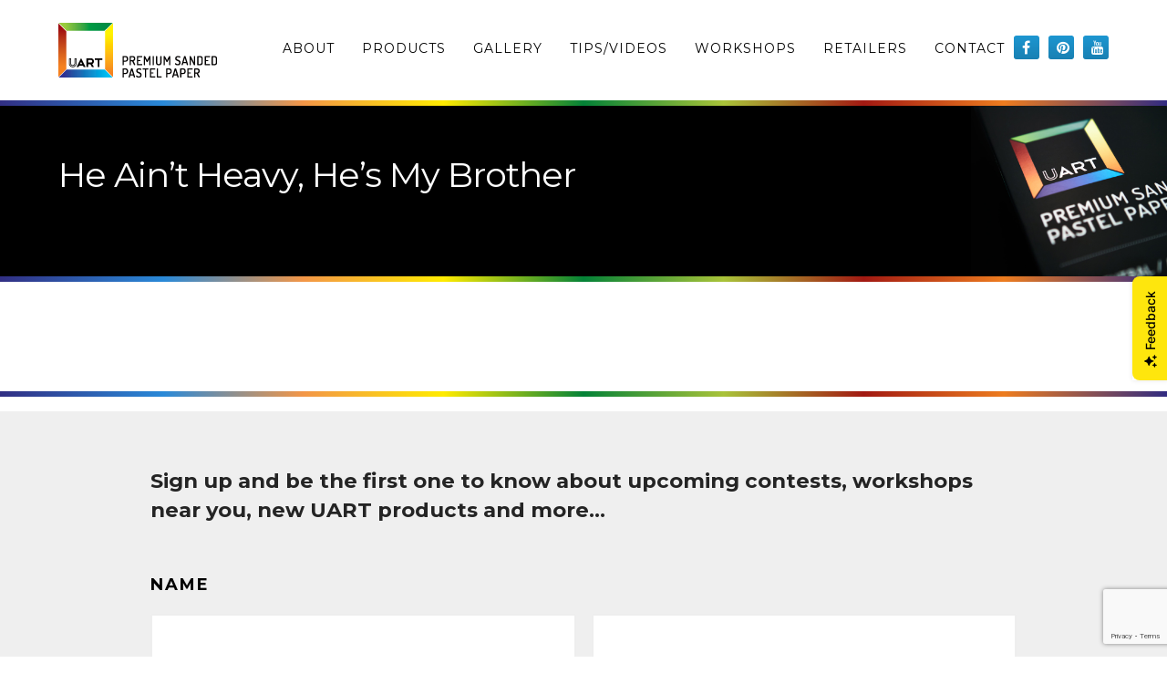

--- FILE ---
content_type: text/html; charset=utf-8
request_url: https://www.google.com/recaptcha/api2/anchor?ar=1&k=6LfwVNoZAAAAAFYcuL4ljkiaGeozIwqZNtuN9ksY&co=aHR0cHM6Ly93d3cudWFydHBhc3RlbHBhcGVyLmNvbTo0NDM.&hl=en&v=N67nZn4AqZkNcbeMu4prBgzg&theme=light&size=invisible&badge=bottomright&anchor-ms=20000&execute-ms=30000&cb=h1oz72m9wnz6
body_size: 49751
content:
<!DOCTYPE HTML><html dir="ltr" lang="en"><head><meta http-equiv="Content-Type" content="text/html; charset=UTF-8">
<meta http-equiv="X-UA-Compatible" content="IE=edge">
<title>reCAPTCHA</title>
<style type="text/css">
/* cyrillic-ext */
@font-face {
  font-family: 'Roboto';
  font-style: normal;
  font-weight: 400;
  font-stretch: 100%;
  src: url(//fonts.gstatic.com/s/roboto/v48/KFO7CnqEu92Fr1ME7kSn66aGLdTylUAMa3GUBHMdazTgWw.woff2) format('woff2');
  unicode-range: U+0460-052F, U+1C80-1C8A, U+20B4, U+2DE0-2DFF, U+A640-A69F, U+FE2E-FE2F;
}
/* cyrillic */
@font-face {
  font-family: 'Roboto';
  font-style: normal;
  font-weight: 400;
  font-stretch: 100%;
  src: url(//fonts.gstatic.com/s/roboto/v48/KFO7CnqEu92Fr1ME7kSn66aGLdTylUAMa3iUBHMdazTgWw.woff2) format('woff2');
  unicode-range: U+0301, U+0400-045F, U+0490-0491, U+04B0-04B1, U+2116;
}
/* greek-ext */
@font-face {
  font-family: 'Roboto';
  font-style: normal;
  font-weight: 400;
  font-stretch: 100%;
  src: url(//fonts.gstatic.com/s/roboto/v48/KFO7CnqEu92Fr1ME7kSn66aGLdTylUAMa3CUBHMdazTgWw.woff2) format('woff2');
  unicode-range: U+1F00-1FFF;
}
/* greek */
@font-face {
  font-family: 'Roboto';
  font-style: normal;
  font-weight: 400;
  font-stretch: 100%;
  src: url(//fonts.gstatic.com/s/roboto/v48/KFO7CnqEu92Fr1ME7kSn66aGLdTylUAMa3-UBHMdazTgWw.woff2) format('woff2');
  unicode-range: U+0370-0377, U+037A-037F, U+0384-038A, U+038C, U+038E-03A1, U+03A3-03FF;
}
/* math */
@font-face {
  font-family: 'Roboto';
  font-style: normal;
  font-weight: 400;
  font-stretch: 100%;
  src: url(//fonts.gstatic.com/s/roboto/v48/KFO7CnqEu92Fr1ME7kSn66aGLdTylUAMawCUBHMdazTgWw.woff2) format('woff2');
  unicode-range: U+0302-0303, U+0305, U+0307-0308, U+0310, U+0312, U+0315, U+031A, U+0326-0327, U+032C, U+032F-0330, U+0332-0333, U+0338, U+033A, U+0346, U+034D, U+0391-03A1, U+03A3-03A9, U+03B1-03C9, U+03D1, U+03D5-03D6, U+03F0-03F1, U+03F4-03F5, U+2016-2017, U+2034-2038, U+203C, U+2040, U+2043, U+2047, U+2050, U+2057, U+205F, U+2070-2071, U+2074-208E, U+2090-209C, U+20D0-20DC, U+20E1, U+20E5-20EF, U+2100-2112, U+2114-2115, U+2117-2121, U+2123-214F, U+2190, U+2192, U+2194-21AE, U+21B0-21E5, U+21F1-21F2, U+21F4-2211, U+2213-2214, U+2216-22FF, U+2308-230B, U+2310, U+2319, U+231C-2321, U+2336-237A, U+237C, U+2395, U+239B-23B7, U+23D0, U+23DC-23E1, U+2474-2475, U+25AF, U+25B3, U+25B7, U+25BD, U+25C1, U+25CA, U+25CC, U+25FB, U+266D-266F, U+27C0-27FF, U+2900-2AFF, U+2B0E-2B11, U+2B30-2B4C, U+2BFE, U+3030, U+FF5B, U+FF5D, U+1D400-1D7FF, U+1EE00-1EEFF;
}
/* symbols */
@font-face {
  font-family: 'Roboto';
  font-style: normal;
  font-weight: 400;
  font-stretch: 100%;
  src: url(//fonts.gstatic.com/s/roboto/v48/KFO7CnqEu92Fr1ME7kSn66aGLdTylUAMaxKUBHMdazTgWw.woff2) format('woff2');
  unicode-range: U+0001-000C, U+000E-001F, U+007F-009F, U+20DD-20E0, U+20E2-20E4, U+2150-218F, U+2190, U+2192, U+2194-2199, U+21AF, U+21E6-21F0, U+21F3, U+2218-2219, U+2299, U+22C4-22C6, U+2300-243F, U+2440-244A, U+2460-24FF, U+25A0-27BF, U+2800-28FF, U+2921-2922, U+2981, U+29BF, U+29EB, U+2B00-2BFF, U+4DC0-4DFF, U+FFF9-FFFB, U+10140-1018E, U+10190-1019C, U+101A0, U+101D0-101FD, U+102E0-102FB, U+10E60-10E7E, U+1D2C0-1D2D3, U+1D2E0-1D37F, U+1F000-1F0FF, U+1F100-1F1AD, U+1F1E6-1F1FF, U+1F30D-1F30F, U+1F315, U+1F31C, U+1F31E, U+1F320-1F32C, U+1F336, U+1F378, U+1F37D, U+1F382, U+1F393-1F39F, U+1F3A7-1F3A8, U+1F3AC-1F3AF, U+1F3C2, U+1F3C4-1F3C6, U+1F3CA-1F3CE, U+1F3D4-1F3E0, U+1F3ED, U+1F3F1-1F3F3, U+1F3F5-1F3F7, U+1F408, U+1F415, U+1F41F, U+1F426, U+1F43F, U+1F441-1F442, U+1F444, U+1F446-1F449, U+1F44C-1F44E, U+1F453, U+1F46A, U+1F47D, U+1F4A3, U+1F4B0, U+1F4B3, U+1F4B9, U+1F4BB, U+1F4BF, U+1F4C8-1F4CB, U+1F4D6, U+1F4DA, U+1F4DF, U+1F4E3-1F4E6, U+1F4EA-1F4ED, U+1F4F7, U+1F4F9-1F4FB, U+1F4FD-1F4FE, U+1F503, U+1F507-1F50B, U+1F50D, U+1F512-1F513, U+1F53E-1F54A, U+1F54F-1F5FA, U+1F610, U+1F650-1F67F, U+1F687, U+1F68D, U+1F691, U+1F694, U+1F698, U+1F6AD, U+1F6B2, U+1F6B9-1F6BA, U+1F6BC, U+1F6C6-1F6CF, U+1F6D3-1F6D7, U+1F6E0-1F6EA, U+1F6F0-1F6F3, U+1F6F7-1F6FC, U+1F700-1F7FF, U+1F800-1F80B, U+1F810-1F847, U+1F850-1F859, U+1F860-1F887, U+1F890-1F8AD, U+1F8B0-1F8BB, U+1F8C0-1F8C1, U+1F900-1F90B, U+1F93B, U+1F946, U+1F984, U+1F996, U+1F9E9, U+1FA00-1FA6F, U+1FA70-1FA7C, U+1FA80-1FA89, U+1FA8F-1FAC6, U+1FACE-1FADC, U+1FADF-1FAE9, U+1FAF0-1FAF8, U+1FB00-1FBFF;
}
/* vietnamese */
@font-face {
  font-family: 'Roboto';
  font-style: normal;
  font-weight: 400;
  font-stretch: 100%;
  src: url(//fonts.gstatic.com/s/roboto/v48/KFO7CnqEu92Fr1ME7kSn66aGLdTylUAMa3OUBHMdazTgWw.woff2) format('woff2');
  unicode-range: U+0102-0103, U+0110-0111, U+0128-0129, U+0168-0169, U+01A0-01A1, U+01AF-01B0, U+0300-0301, U+0303-0304, U+0308-0309, U+0323, U+0329, U+1EA0-1EF9, U+20AB;
}
/* latin-ext */
@font-face {
  font-family: 'Roboto';
  font-style: normal;
  font-weight: 400;
  font-stretch: 100%;
  src: url(//fonts.gstatic.com/s/roboto/v48/KFO7CnqEu92Fr1ME7kSn66aGLdTylUAMa3KUBHMdazTgWw.woff2) format('woff2');
  unicode-range: U+0100-02BA, U+02BD-02C5, U+02C7-02CC, U+02CE-02D7, U+02DD-02FF, U+0304, U+0308, U+0329, U+1D00-1DBF, U+1E00-1E9F, U+1EF2-1EFF, U+2020, U+20A0-20AB, U+20AD-20C0, U+2113, U+2C60-2C7F, U+A720-A7FF;
}
/* latin */
@font-face {
  font-family: 'Roboto';
  font-style: normal;
  font-weight: 400;
  font-stretch: 100%;
  src: url(//fonts.gstatic.com/s/roboto/v48/KFO7CnqEu92Fr1ME7kSn66aGLdTylUAMa3yUBHMdazQ.woff2) format('woff2');
  unicode-range: U+0000-00FF, U+0131, U+0152-0153, U+02BB-02BC, U+02C6, U+02DA, U+02DC, U+0304, U+0308, U+0329, U+2000-206F, U+20AC, U+2122, U+2191, U+2193, U+2212, U+2215, U+FEFF, U+FFFD;
}
/* cyrillic-ext */
@font-face {
  font-family: 'Roboto';
  font-style: normal;
  font-weight: 500;
  font-stretch: 100%;
  src: url(//fonts.gstatic.com/s/roboto/v48/KFO7CnqEu92Fr1ME7kSn66aGLdTylUAMa3GUBHMdazTgWw.woff2) format('woff2');
  unicode-range: U+0460-052F, U+1C80-1C8A, U+20B4, U+2DE0-2DFF, U+A640-A69F, U+FE2E-FE2F;
}
/* cyrillic */
@font-face {
  font-family: 'Roboto';
  font-style: normal;
  font-weight: 500;
  font-stretch: 100%;
  src: url(//fonts.gstatic.com/s/roboto/v48/KFO7CnqEu92Fr1ME7kSn66aGLdTylUAMa3iUBHMdazTgWw.woff2) format('woff2');
  unicode-range: U+0301, U+0400-045F, U+0490-0491, U+04B0-04B1, U+2116;
}
/* greek-ext */
@font-face {
  font-family: 'Roboto';
  font-style: normal;
  font-weight: 500;
  font-stretch: 100%;
  src: url(//fonts.gstatic.com/s/roboto/v48/KFO7CnqEu92Fr1ME7kSn66aGLdTylUAMa3CUBHMdazTgWw.woff2) format('woff2');
  unicode-range: U+1F00-1FFF;
}
/* greek */
@font-face {
  font-family: 'Roboto';
  font-style: normal;
  font-weight: 500;
  font-stretch: 100%;
  src: url(//fonts.gstatic.com/s/roboto/v48/KFO7CnqEu92Fr1ME7kSn66aGLdTylUAMa3-UBHMdazTgWw.woff2) format('woff2');
  unicode-range: U+0370-0377, U+037A-037F, U+0384-038A, U+038C, U+038E-03A1, U+03A3-03FF;
}
/* math */
@font-face {
  font-family: 'Roboto';
  font-style: normal;
  font-weight: 500;
  font-stretch: 100%;
  src: url(//fonts.gstatic.com/s/roboto/v48/KFO7CnqEu92Fr1ME7kSn66aGLdTylUAMawCUBHMdazTgWw.woff2) format('woff2');
  unicode-range: U+0302-0303, U+0305, U+0307-0308, U+0310, U+0312, U+0315, U+031A, U+0326-0327, U+032C, U+032F-0330, U+0332-0333, U+0338, U+033A, U+0346, U+034D, U+0391-03A1, U+03A3-03A9, U+03B1-03C9, U+03D1, U+03D5-03D6, U+03F0-03F1, U+03F4-03F5, U+2016-2017, U+2034-2038, U+203C, U+2040, U+2043, U+2047, U+2050, U+2057, U+205F, U+2070-2071, U+2074-208E, U+2090-209C, U+20D0-20DC, U+20E1, U+20E5-20EF, U+2100-2112, U+2114-2115, U+2117-2121, U+2123-214F, U+2190, U+2192, U+2194-21AE, U+21B0-21E5, U+21F1-21F2, U+21F4-2211, U+2213-2214, U+2216-22FF, U+2308-230B, U+2310, U+2319, U+231C-2321, U+2336-237A, U+237C, U+2395, U+239B-23B7, U+23D0, U+23DC-23E1, U+2474-2475, U+25AF, U+25B3, U+25B7, U+25BD, U+25C1, U+25CA, U+25CC, U+25FB, U+266D-266F, U+27C0-27FF, U+2900-2AFF, U+2B0E-2B11, U+2B30-2B4C, U+2BFE, U+3030, U+FF5B, U+FF5D, U+1D400-1D7FF, U+1EE00-1EEFF;
}
/* symbols */
@font-face {
  font-family: 'Roboto';
  font-style: normal;
  font-weight: 500;
  font-stretch: 100%;
  src: url(//fonts.gstatic.com/s/roboto/v48/KFO7CnqEu92Fr1ME7kSn66aGLdTylUAMaxKUBHMdazTgWw.woff2) format('woff2');
  unicode-range: U+0001-000C, U+000E-001F, U+007F-009F, U+20DD-20E0, U+20E2-20E4, U+2150-218F, U+2190, U+2192, U+2194-2199, U+21AF, U+21E6-21F0, U+21F3, U+2218-2219, U+2299, U+22C4-22C6, U+2300-243F, U+2440-244A, U+2460-24FF, U+25A0-27BF, U+2800-28FF, U+2921-2922, U+2981, U+29BF, U+29EB, U+2B00-2BFF, U+4DC0-4DFF, U+FFF9-FFFB, U+10140-1018E, U+10190-1019C, U+101A0, U+101D0-101FD, U+102E0-102FB, U+10E60-10E7E, U+1D2C0-1D2D3, U+1D2E0-1D37F, U+1F000-1F0FF, U+1F100-1F1AD, U+1F1E6-1F1FF, U+1F30D-1F30F, U+1F315, U+1F31C, U+1F31E, U+1F320-1F32C, U+1F336, U+1F378, U+1F37D, U+1F382, U+1F393-1F39F, U+1F3A7-1F3A8, U+1F3AC-1F3AF, U+1F3C2, U+1F3C4-1F3C6, U+1F3CA-1F3CE, U+1F3D4-1F3E0, U+1F3ED, U+1F3F1-1F3F3, U+1F3F5-1F3F7, U+1F408, U+1F415, U+1F41F, U+1F426, U+1F43F, U+1F441-1F442, U+1F444, U+1F446-1F449, U+1F44C-1F44E, U+1F453, U+1F46A, U+1F47D, U+1F4A3, U+1F4B0, U+1F4B3, U+1F4B9, U+1F4BB, U+1F4BF, U+1F4C8-1F4CB, U+1F4D6, U+1F4DA, U+1F4DF, U+1F4E3-1F4E6, U+1F4EA-1F4ED, U+1F4F7, U+1F4F9-1F4FB, U+1F4FD-1F4FE, U+1F503, U+1F507-1F50B, U+1F50D, U+1F512-1F513, U+1F53E-1F54A, U+1F54F-1F5FA, U+1F610, U+1F650-1F67F, U+1F687, U+1F68D, U+1F691, U+1F694, U+1F698, U+1F6AD, U+1F6B2, U+1F6B9-1F6BA, U+1F6BC, U+1F6C6-1F6CF, U+1F6D3-1F6D7, U+1F6E0-1F6EA, U+1F6F0-1F6F3, U+1F6F7-1F6FC, U+1F700-1F7FF, U+1F800-1F80B, U+1F810-1F847, U+1F850-1F859, U+1F860-1F887, U+1F890-1F8AD, U+1F8B0-1F8BB, U+1F8C0-1F8C1, U+1F900-1F90B, U+1F93B, U+1F946, U+1F984, U+1F996, U+1F9E9, U+1FA00-1FA6F, U+1FA70-1FA7C, U+1FA80-1FA89, U+1FA8F-1FAC6, U+1FACE-1FADC, U+1FADF-1FAE9, U+1FAF0-1FAF8, U+1FB00-1FBFF;
}
/* vietnamese */
@font-face {
  font-family: 'Roboto';
  font-style: normal;
  font-weight: 500;
  font-stretch: 100%;
  src: url(//fonts.gstatic.com/s/roboto/v48/KFO7CnqEu92Fr1ME7kSn66aGLdTylUAMa3OUBHMdazTgWw.woff2) format('woff2');
  unicode-range: U+0102-0103, U+0110-0111, U+0128-0129, U+0168-0169, U+01A0-01A1, U+01AF-01B0, U+0300-0301, U+0303-0304, U+0308-0309, U+0323, U+0329, U+1EA0-1EF9, U+20AB;
}
/* latin-ext */
@font-face {
  font-family: 'Roboto';
  font-style: normal;
  font-weight: 500;
  font-stretch: 100%;
  src: url(//fonts.gstatic.com/s/roboto/v48/KFO7CnqEu92Fr1ME7kSn66aGLdTylUAMa3KUBHMdazTgWw.woff2) format('woff2');
  unicode-range: U+0100-02BA, U+02BD-02C5, U+02C7-02CC, U+02CE-02D7, U+02DD-02FF, U+0304, U+0308, U+0329, U+1D00-1DBF, U+1E00-1E9F, U+1EF2-1EFF, U+2020, U+20A0-20AB, U+20AD-20C0, U+2113, U+2C60-2C7F, U+A720-A7FF;
}
/* latin */
@font-face {
  font-family: 'Roboto';
  font-style: normal;
  font-weight: 500;
  font-stretch: 100%;
  src: url(//fonts.gstatic.com/s/roboto/v48/KFO7CnqEu92Fr1ME7kSn66aGLdTylUAMa3yUBHMdazQ.woff2) format('woff2');
  unicode-range: U+0000-00FF, U+0131, U+0152-0153, U+02BB-02BC, U+02C6, U+02DA, U+02DC, U+0304, U+0308, U+0329, U+2000-206F, U+20AC, U+2122, U+2191, U+2193, U+2212, U+2215, U+FEFF, U+FFFD;
}
/* cyrillic-ext */
@font-face {
  font-family: 'Roboto';
  font-style: normal;
  font-weight: 900;
  font-stretch: 100%;
  src: url(//fonts.gstatic.com/s/roboto/v48/KFO7CnqEu92Fr1ME7kSn66aGLdTylUAMa3GUBHMdazTgWw.woff2) format('woff2');
  unicode-range: U+0460-052F, U+1C80-1C8A, U+20B4, U+2DE0-2DFF, U+A640-A69F, U+FE2E-FE2F;
}
/* cyrillic */
@font-face {
  font-family: 'Roboto';
  font-style: normal;
  font-weight: 900;
  font-stretch: 100%;
  src: url(//fonts.gstatic.com/s/roboto/v48/KFO7CnqEu92Fr1ME7kSn66aGLdTylUAMa3iUBHMdazTgWw.woff2) format('woff2');
  unicode-range: U+0301, U+0400-045F, U+0490-0491, U+04B0-04B1, U+2116;
}
/* greek-ext */
@font-face {
  font-family: 'Roboto';
  font-style: normal;
  font-weight: 900;
  font-stretch: 100%;
  src: url(//fonts.gstatic.com/s/roboto/v48/KFO7CnqEu92Fr1ME7kSn66aGLdTylUAMa3CUBHMdazTgWw.woff2) format('woff2');
  unicode-range: U+1F00-1FFF;
}
/* greek */
@font-face {
  font-family: 'Roboto';
  font-style: normal;
  font-weight: 900;
  font-stretch: 100%;
  src: url(//fonts.gstatic.com/s/roboto/v48/KFO7CnqEu92Fr1ME7kSn66aGLdTylUAMa3-UBHMdazTgWw.woff2) format('woff2');
  unicode-range: U+0370-0377, U+037A-037F, U+0384-038A, U+038C, U+038E-03A1, U+03A3-03FF;
}
/* math */
@font-face {
  font-family: 'Roboto';
  font-style: normal;
  font-weight: 900;
  font-stretch: 100%;
  src: url(//fonts.gstatic.com/s/roboto/v48/KFO7CnqEu92Fr1ME7kSn66aGLdTylUAMawCUBHMdazTgWw.woff2) format('woff2');
  unicode-range: U+0302-0303, U+0305, U+0307-0308, U+0310, U+0312, U+0315, U+031A, U+0326-0327, U+032C, U+032F-0330, U+0332-0333, U+0338, U+033A, U+0346, U+034D, U+0391-03A1, U+03A3-03A9, U+03B1-03C9, U+03D1, U+03D5-03D6, U+03F0-03F1, U+03F4-03F5, U+2016-2017, U+2034-2038, U+203C, U+2040, U+2043, U+2047, U+2050, U+2057, U+205F, U+2070-2071, U+2074-208E, U+2090-209C, U+20D0-20DC, U+20E1, U+20E5-20EF, U+2100-2112, U+2114-2115, U+2117-2121, U+2123-214F, U+2190, U+2192, U+2194-21AE, U+21B0-21E5, U+21F1-21F2, U+21F4-2211, U+2213-2214, U+2216-22FF, U+2308-230B, U+2310, U+2319, U+231C-2321, U+2336-237A, U+237C, U+2395, U+239B-23B7, U+23D0, U+23DC-23E1, U+2474-2475, U+25AF, U+25B3, U+25B7, U+25BD, U+25C1, U+25CA, U+25CC, U+25FB, U+266D-266F, U+27C0-27FF, U+2900-2AFF, U+2B0E-2B11, U+2B30-2B4C, U+2BFE, U+3030, U+FF5B, U+FF5D, U+1D400-1D7FF, U+1EE00-1EEFF;
}
/* symbols */
@font-face {
  font-family: 'Roboto';
  font-style: normal;
  font-weight: 900;
  font-stretch: 100%;
  src: url(//fonts.gstatic.com/s/roboto/v48/KFO7CnqEu92Fr1ME7kSn66aGLdTylUAMaxKUBHMdazTgWw.woff2) format('woff2');
  unicode-range: U+0001-000C, U+000E-001F, U+007F-009F, U+20DD-20E0, U+20E2-20E4, U+2150-218F, U+2190, U+2192, U+2194-2199, U+21AF, U+21E6-21F0, U+21F3, U+2218-2219, U+2299, U+22C4-22C6, U+2300-243F, U+2440-244A, U+2460-24FF, U+25A0-27BF, U+2800-28FF, U+2921-2922, U+2981, U+29BF, U+29EB, U+2B00-2BFF, U+4DC0-4DFF, U+FFF9-FFFB, U+10140-1018E, U+10190-1019C, U+101A0, U+101D0-101FD, U+102E0-102FB, U+10E60-10E7E, U+1D2C0-1D2D3, U+1D2E0-1D37F, U+1F000-1F0FF, U+1F100-1F1AD, U+1F1E6-1F1FF, U+1F30D-1F30F, U+1F315, U+1F31C, U+1F31E, U+1F320-1F32C, U+1F336, U+1F378, U+1F37D, U+1F382, U+1F393-1F39F, U+1F3A7-1F3A8, U+1F3AC-1F3AF, U+1F3C2, U+1F3C4-1F3C6, U+1F3CA-1F3CE, U+1F3D4-1F3E0, U+1F3ED, U+1F3F1-1F3F3, U+1F3F5-1F3F7, U+1F408, U+1F415, U+1F41F, U+1F426, U+1F43F, U+1F441-1F442, U+1F444, U+1F446-1F449, U+1F44C-1F44E, U+1F453, U+1F46A, U+1F47D, U+1F4A3, U+1F4B0, U+1F4B3, U+1F4B9, U+1F4BB, U+1F4BF, U+1F4C8-1F4CB, U+1F4D6, U+1F4DA, U+1F4DF, U+1F4E3-1F4E6, U+1F4EA-1F4ED, U+1F4F7, U+1F4F9-1F4FB, U+1F4FD-1F4FE, U+1F503, U+1F507-1F50B, U+1F50D, U+1F512-1F513, U+1F53E-1F54A, U+1F54F-1F5FA, U+1F610, U+1F650-1F67F, U+1F687, U+1F68D, U+1F691, U+1F694, U+1F698, U+1F6AD, U+1F6B2, U+1F6B9-1F6BA, U+1F6BC, U+1F6C6-1F6CF, U+1F6D3-1F6D7, U+1F6E0-1F6EA, U+1F6F0-1F6F3, U+1F6F7-1F6FC, U+1F700-1F7FF, U+1F800-1F80B, U+1F810-1F847, U+1F850-1F859, U+1F860-1F887, U+1F890-1F8AD, U+1F8B0-1F8BB, U+1F8C0-1F8C1, U+1F900-1F90B, U+1F93B, U+1F946, U+1F984, U+1F996, U+1F9E9, U+1FA00-1FA6F, U+1FA70-1FA7C, U+1FA80-1FA89, U+1FA8F-1FAC6, U+1FACE-1FADC, U+1FADF-1FAE9, U+1FAF0-1FAF8, U+1FB00-1FBFF;
}
/* vietnamese */
@font-face {
  font-family: 'Roboto';
  font-style: normal;
  font-weight: 900;
  font-stretch: 100%;
  src: url(//fonts.gstatic.com/s/roboto/v48/KFO7CnqEu92Fr1ME7kSn66aGLdTylUAMa3OUBHMdazTgWw.woff2) format('woff2');
  unicode-range: U+0102-0103, U+0110-0111, U+0128-0129, U+0168-0169, U+01A0-01A1, U+01AF-01B0, U+0300-0301, U+0303-0304, U+0308-0309, U+0323, U+0329, U+1EA0-1EF9, U+20AB;
}
/* latin-ext */
@font-face {
  font-family: 'Roboto';
  font-style: normal;
  font-weight: 900;
  font-stretch: 100%;
  src: url(//fonts.gstatic.com/s/roboto/v48/KFO7CnqEu92Fr1ME7kSn66aGLdTylUAMa3KUBHMdazTgWw.woff2) format('woff2');
  unicode-range: U+0100-02BA, U+02BD-02C5, U+02C7-02CC, U+02CE-02D7, U+02DD-02FF, U+0304, U+0308, U+0329, U+1D00-1DBF, U+1E00-1E9F, U+1EF2-1EFF, U+2020, U+20A0-20AB, U+20AD-20C0, U+2113, U+2C60-2C7F, U+A720-A7FF;
}
/* latin */
@font-face {
  font-family: 'Roboto';
  font-style: normal;
  font-weight: 900;
  font-stretch: 100%;
  src: url(//fonts.gstatic.com/s/roboto/v48/KFO7CnqEu92Fr1ME7kSn66aGLdTylUAMa3yUBHMdazQ.woff2) format('woff2');
  unicode-range: U+0000-00FF, U+0131, U+0152-0153, U+02BB-02BC, U+02C6, U+02DA, U+02DC, U+0304, U+0308, U+0329, U+2000-206F, U+20AC, U+2122, U+2191, U+2193, U+2212, U+2215, U+FEFF, U+FFFD;
}

</style>
<link rel="stylesheet" type="text/css" href="https://www.gstatic.com/recaptcha/releases/N67nZn4AqZkNcbeMu4prBgzg/styles__ltr.css">
<script nonce="G40Hq-ikWc-9A9_AOQWB1g" type="text/javascript">window['__recaptcha_api'] = 'https://www.google.com/recaptcha/api2/';</script>
<script type="text/javascript" src="https://www.gstatic.com/recaptcha/releases/N67nZn4AqZkNcbeMu4prBgzg/recaptcha__en.js" nonce="G40Hq-ikWc-9A9_AOQWB1g">
      
    </script></head>
<body><div id="rc-anchor-alert" class="rc-anchor-alert"></div>
<input type="hidden" id="recaptcha-token" value="[base64]">
<script type="text/javascript" nonce="G40Hq-ikWc-9A9_AOQWB1g">
      recaptcha.anchor.Main.init("[\x22ainput\x22,[\x22bgdata\x22,\x22\x22,\[base64]/[base64]/[base64]/[base64]/[base64]/UltsKytdPUU6KEU8MjA0OD9SW2wrK109RT4+NnwxOTI6KChFJjY0NTEyKT09NTUyOTYmJk0rMTxjLmxlbmd0aCYmKGMuY2hhckNvZGVBdChNKzEpJjY0NTEyKT09NTYzMjA/[base64]/[base64]/[base64]/[base64]/[base64]/[base64]/[base64]\x22,\[base64]\\u003d\\u003d\x22,\x22SMK2w5TDs1tIw6J1LcOfw4EMXsKWNiBVw54GasOGOggJw58Xw7hjwo9fczJ8AgbDqcOjZhzChS4Ww7nDhcK0w7/Dq07Dg13CmcK3w48kw53DjGRqHMOvw4kaw4bCmzTDgATDhsOdw6rCmRvCqsO3woPDrU3Ds8O5wr/CocKgwqPDu2UsQMOaw78+w6XCtMOySnXCosOrfGDDvjjDpwAiwpPDvADDvErDocKOHn/CmMKHw5FTeMKMGSghIQTDl3sowqxlCgfDjXzDtsO2w60SwqZew7FcDsODwrpeCMK5wr4tdCYXw4vDgMO5KsOtUSc3wqtsWcKbwo9CIRhuw6PDmMOyw74LUWnCu8OhB8ORwpbCscKRw7TDrD/[base64]/wojDgmcrM3DDvl7DiMK4w6/DpjwVw4HChsOUBcOOMEsVw4DCkG0+wopyQMOwwoTCsH3CncKAwoNPFMO2w5HCljTDhzLDiMK8EzRpwrspK2d+bMKAwr0PNz7CkMOvwpQmw4DDk8KsKh8mwrZ/wovDtsKobgJkZsKXMHJ0wrgfwpbDmU0rJsKKw74YK39BCE94Iks0w6shbcOsMcOqTRXCssOIeE/DlULCrcKodcOOJ0cxeMOsw4tsfsOFUBPDncOVH8K9w4NewpsZGnfDicOcUsKyal7Cp8Kvw584w5MEw77CssO/[base64]/[base64]/[base64]/[base64]/UUp/KVBWw4rDvsOBUV3DhzN7w64ow5XCq8KecMK2FMOBw4QKw6tKaMK6wrrCqMK/cAzCk3PCsSQvwo7CsSNaU8KXFSYQG2xPw4HCncKAIHZ8BRXCpsKJwqlSw5jCrsOMZMKTZMK6w5HCqiJ/[base64]/[base64]/DrsOuwo0LKsOvAMOHQcOlP1RcERLCoMO9DcKRw63DmMKdw4DCgkIQwqLCm2g1NnfCilvDsXjCgcO0azvCs8KTOi8Rw5XCgcKEwqFDasOOw6Ikw4wqwrMWPAJUQcKHwpp0w5/CpnPDq8KwAybCmR/DuMK1wqVhVWN7NynCncO9KcKoS8KIecO6w6wDwovDpMOGPMOwwrViKsO7MVzDqBVrwozCssOZw4cjw77Cj8KYwqAlc8KPOsKLH8KaKMOMF3DChCdcw7RFw6DDqBB8wrvCkcKrwr/DkDMuUcO2w7UzYGcVw7tLw6NuJcKndcKuw7nDqhsVZ8KcF0LCkBlRw4MsRXrCgcK/wpAvwq3Dp8OKHQIHw7VsdzYowrcYGsKdwoJ1KMOEwpLCpEBqw4XCs8OQw58EUy5IEsOBeBVrwqZuLMKvw5XClsKgw7U+wozDqkZowpRwwpphbAtaIcOxCkrDvC/ChcO6w7YPw51Ow7ZceilOGMK7KwDCpsK9YsO8JE0PUBTDkHZIw6LCkkRBV8Kjw6ZJwoZhw5I0woNkeBhiHsOjScOnw55lwoV9w6vDicK6EMKRwrpxJAs+S8KAwqJ1KQ0/NkA4wonDn8O2EMKoC8O6EzXCkgLCkMOoOMKgC2lUw7PDjsOQS8KgwpsvFsKkIm/[base64]/w4/DvMK4wprCvEjDvAnDuC7DqnjChhLCnHIHwqMFWzzCrsOYw6PChMKmw4c8HDXDjMKZw5DDo1x8JMKQwp/CsD5Cwp9TBFEnwqEqOkjDh30qw5Y1LU8iwr7CmFk4wpd2DMKXWz7DulvCscOpw6LDmsKjecKzwpsSwpTCkcK+w65wC8OIwp7CicOKAsKWJUDDoMOEAVzDgnZXIsKWwrjCscOBb8KpW8KAwpzCrU3DpxjDhhvCvibCu8OBKSggw7RvwqvDhMK/Jm/DiFTCvwZzw4fCmsKSAsKZwqY8w59Rwo7Ch8OwZMOyBGjDjsKBwpTDuwPCvXDDmcKrw5JiKsOeV18xR8KpOcKiAcKwL247AMK6wrw7CF7CoMOaQ8OCw7sBwrM1Q14gwp5rwrzDhMOiK8KIwoc2w5zDvsKiwr/[base64]/[base64]/[base64]/CiQ/Di8OEGCTCpy1WA2QOTcK8aj/[base64]/CvMKGw5XCocKQSlFqcCosJ8KCw6B7E8OTQjg7w594w4zCkwLCg8OfwqxZGEBPwoAkw69ew67DkhDCh8O5w78lwqQuw6HDkXNfPErDoifCpWFwOA9CX8KDwohSZsKOwpbCksKtFsOWwrnCqcOJDhoRNHTDg8O/w4JOOjLCuxgqACpbKMOAM3/[base64]/[base64]/DncOnw7HDpMK1wo5Ew6PCsFjDqsK6HcKnw6TCkMOLwobCjkHCrBlJKVbCnwcDw4Q6wqLCrR/DusKfw7LCvyMnbcOcw5/Cj8KMXcOcwolCwozDlcOsw7DDhMKFwqPDm8OoDzYDbBcaw7ZHEsOBLMK4VyhgQXt0w6/Dg8O2wpN+wqjCpmo2w4Y6wo3CgHDCkxNew5LDtA7CgsO/UQICIDjCgcKFL8ObwrY6K8KswqrCr2rDisKhP8KeGHvDtVQfwpnCpnnCsycgcMKJwp7DsijCiMKsGcKeaFAWQsO0w4gBASDCpX/CsDBNZsOGNcOCwr/[base64]/CssOzdxBpw7PCoBrDlsKOwppSSDLDhcOrC2LCs8OYIXQvQMKKcsO9w6VXRFLDocOdw7PDuwrCg8O0fcKNdcKheMKhXSo6DsK/wqTDqXAIwrgSGHTCqAvDrxzCjcOYICIUw6bDocOiwqjDvcOuwrcnw689w4s9wqdcw7tAw5rCjMKTw6U5wqtDXDbCncKowoRFwrRPw7gbNMK1SMOiw73CmMOTwrAdc2TCscOSwpvCjCTDpcKlw6PDl8OBwoUgDsOXU8KQRcOBcMKVw7Q9YMOaXxV+w7nCmSQzw5YZw5/DkR/CkcO7e8OHMAHDhsK5woLDlQdQwpk5FCJ4w6kQBsOjD8Kfw4Y1BC4lw54ZNTvDuhM8YcODVwM+asKdwp3ChyxwScKresKYQsOPCCbDlX7ChMKHw53Cv8Opwp/DscO4FMKZw78GE8K+w7ggw6TDlQsdw5c1wq3Dh3HDnzUIRMOMLMO1DDxtw5JZRMKaFsK6bz5sVXbDiV7ClRXChTTDrMK+McOVwpTCuFd/wo1+ScKIDhDCpsOPw517ZlVww58Sw4ZAXsOVwosKD1bDlzsbwr9uwqQibWEyw77DmMOMQkLClCTCp8KVJ8KxCMOWBwh/[base64]/w7sXwqF2w5XDoHLCuEZ9LcOwJ0QTb8OydsOQVDTDkgAhdzBQJxgmVsKBwpNxw7Jawp7DgMOmEMKkJMOQw6nChsOfUWvDgMKYw6PDkQ47wph3w6/CqsKNH8KvFMODOgt8wq1xVsOpFlAXwrTDsSXDul5swoVhPBvDosKYOEtNKTXDpsOlwpEIGsKOw6vCpsOUw6/[base64]/[base64]/[base64]/[base64]/EALDlHkWwrEsDwDDnMK+w4cZccO0woEBUxhAwrYJwoUWEMOEPh7DjjFvasONW1McVMKkw6sJw6XCncKBZT7Dv1/DmTTCgMK6DQnCoMKtw77DkGHDncOewpLDlEhNw7zCpMKlDDc6w6Fvw6VbXjTDtAUINMOhwqFKwqnDkS1nwoxddMOvT8K0wrnCgcOBwofCuHcpwp1Rwr/CrsO3wpzDqD3DrMOoEMKOw7jCoC5HFEMgTSjCiMK3wp5Sw45FwrY5GcKrGcKFwr7DjSDCjAwvw7dOFW/DlMK3wqpbbml0JMKSwoYYZcOSSU9mw7UTwoBmJiDChMOLw6TCuMOkNCd/w77Dl8Odw4jDogLDsWnDr27CjMOKw7ZGw74Yw5zDvhrCoiMZwpcLaTTDisKXMh/CusKBaxvCrcOsVcKZSzTDmsKow6PCrUskMcOYw5nCuycRw6hYw6LDrDQ5woAYSSdQUcOZwpdBw7wWw7QpK3ZJw6wgwqMfFzk+cMK1w4jDuTpgw5lrfy04R13DmcKrw4p0a8OCJ8OvHMOYJsK/wrfDkzstw5vCvcK3NcKDw4NmJsOdcTF8DkNIwod2wpplOMO5A17Duw4pB8O8w7XDtcOcw6EtIxTDnsO9Y2lDNcKEwqfCtsKPw6bDjMOewq3DkcOHw6fCl3IzdcKRwrkoZGYlw4LDlx3Cp8Oxw7/[base64]/CinXChcODT8K4WgfCgMOGwq/Dk8KVw7Eiw47Cl8OEwoLCt3I8wql4LX/DvcK8w6LCisK0SiE9IHE8wrA4YcKIw5BnIsOTw6jDgsORwr3CgsKPw7NKw43DicO+w6ZfwpRdworClTMMS8KBVXFqwqrDjsOwwrd/[base64]/CqA9BE8O2OjbDqXQ7QmzDtMKIalzCocKbw4BOwozCvsKpAsOYUivDtcO1JG5TOE4eW8O6GXwIw5ptIcOYwrrCpw5nCUrClQfCvDZQTcKMwoF6YA4xah3CrcKVw6MKDMKOR8OlaTRAw45wwp3Cij7DpMK0w7jDl8KFw7nDlCw5wpLCsFQMwq/DhMKFYcKMw7vCk8KSJ0zDh8OTSsKKd8Kww45DesOfSnHCssK1NQXDqcOGwoPDoMOcKcKKw57Dp2TCusO0C8K4wqccEAPDosOOKcO6wrd1wotXw6w2CsOoWm5xwo13w6oIG8KBw4PDgWMCV8OYfwJKwrHDlMOCwrk/w6gyw6I2wqvDjsKiQcKhNsOWwoZNwo3CjVDCpsOZGEZyTcOgDcKdcV9SCT3CgsOYAsKPw6QrMcKowqt4w4VVwqJzOcKEwqfCucOvwo0OMsOWfMOZRy/DqcKmwqDDp8KcwoHCgnN+J8K5wprCmH8sw6rDg8OOF8O8w4TChcOLDF5Fw5DCgxMJwr/[base64]/CqsOhw49qXcKLRk/Ck3/[base64]/Q8Ovb8OawqHCk8KDVz/CilpLwrE/wrkQw4Ifw4NWOsOiw5PCrhwLCsOhIWfDscKoBCbDrWI9fBPDqCXDhRvDtsK4wr4/w7ZGBlTCqX8Tw7nCsMKUw7w2fcKKZU3DiB/DusKiw7EWbsKSw5JeAcKzw7fCsMKrwr7Co8Oowp4PwpYwW8OPwosQwr3CimVwH8OOw6XCkiF/w6vCgMObGDppw6B4wp7CuMKswo4iKsKswrRCwqfDp8OITsK8HsOqw7Y9KwXCgcOuw5U7O07DujbCpwFLwp/[base64]/Cl0nDjMKuwoMrfTxUwoIvw7bDmMKvZsO2w5fDmsKew4pnw73CgsKAw6oPB8Knw6dWwpbCtCsxPz8Cw6nDrnAHw4rCrcK2dMOSwq1FDsOcQ8Ohwo0Hw6LDucOnwrfDgBDDjVvDphbDmBPCscOHWQzDn8OGw5hJS0/[base64]/CucOJU8OvwokjRFfDjBrCg8OSw7bCocKhw7rCh2TClcOWwoozQMKfJcKRF1Y+w6h4w4IqPyUdN8O9ZxXDgSzCssObQCHCjxHDsTlZG8Kqw7LDmsO7w50Qw7oNw7MtA8OmSsKwccKMwrc0UsKfwpA/[base64]/w4tmw6bCpsOwDHFdQsOgw4fDvMOzH8O+w6Npw6ARw5oHGcOmw6zCnMOzwpLChMOIwoV1DsKrE3jCmQ1iwrJlw710X8OddSp+QVbCosKhFAtNLTx4woQNw5/CvwPCjX9AwoQVG8OqacOMwrV0S8OiMGYkwoTCmMOxfcO6wqPDrFVaGsKQw5HChcOyAXLDlcO1GsOww5XDi8K6AMOrUsOSwqjDul8lwp09wpnDoG9Hc8KDbwxwwrbCkgHCuMOvWcO4RsOtw7/CsMORbMKLwp7Dm8K4wp99JWgPwqXDicKzw6J5PcKEXcKAw4pAVMKyw6Jxwr/CksKzIsOxw6fCs8K1LlzDrDnDl8K2wr7CvcKHY3pUFMOsBcK6woYMw5cnA0BnLyhZw6/CunvDo8O6IyHDkAjCg1UOYkPDlhZDG8KwasO7NEPCuwjDjcKmwqMmwrYVBEfDp8KVw7NAIFzDvVHDvU5CZ8OBwoTDlE9Zw6bChMOOMn8Kw53CqMOZUA7DvmxXw6lmWcK0KcKTw6DDkHDDi8KMwoHDuMK0woZJKsOVwq3CtxYFw5jDjsOaZHDCtj4OMy/CuWXDscOaw5VqLDjDjjPDj8ODwoADwpPDkmXDixsDwpXCvBnCmsOQFFcoBXDCoB/DgMK8wpfCvMK1S1jDtHPDiMOAY8Olw6HCshZRw6k1AcKRYlJMLMOFw7AowofDt01kMsKFLBxyw7/DkMK9w5jDvsKMwpLDvsK2w7sST8KZwp1sw6HCo8OSBBwEwprDtMOAwr3CrcKGGMKBw7sIdVh2w4dIwq92DTFOw74hXMKvw7ojV0DDuQZsQ2PCgcKbwpXCnsOsw5hKHEDCpxDChhbDssOmAiDCtjvCv8Kfw7VKwp/DnMKVa8OHwqoxBSV0wpHCjcOdehpXKsOaY8O1HWfCv8OhwrJkOcOHHg4sw7XCncO8UMObw73CmU3Cp0IrQwsTdknCkMKvwpbCtAUwY8O5W8Oyw5TDtsOpAcOdw5oFGMOkwpk4wrtLwpPCvsKNUMKlwrHDo8KSGsOjw7/DtsO4w4PDikfCqCFKw4UXdsKFwprDg8KtTMKYwprDgMOSAyEYw4vDrsOJL8KLQ8KPwqgzQcK6OMKUw50dVsKmA216woTCocKYAiFzUMKPwoLDgktIaQ7CrMOtNcO0HG8gU0TDpcKJIWBIP3psOcO5bUPCn8OtU8KRKsOkwr/CncKdbxfChHVBw6/DpsOGwrDChcO6RAjDt0XDtMOPwp8cMTTCi8OqwqnCusKZB8KUwoUhCU3CjH1MLCPDh8OBNDnDoUXDoQ5xwpNId2LCnm8tw57DlAkRwqrChsOzw5nCihPCgsKEw4pCwpLDh8O4w4I2w5duwpbDl1LCscKaJ3VJCcOXEixGP8Oqwo/Dj8Oqw4PChMODw7DCnMO/DD3DpcOHw5PDnsOuFGUWw7UiHjNbBcOhM8O9RMK2wpZ7w7V9OzEBw4/DoX9swpEhw4XCuhZfwrPCkcO3w6PChA1ebg5XXhnCj8OrIgUxwoZRF8Orw7xdWsOjMMKUw6LDlHHDv8KLw4fDtQczwq7DtBvCuMKXT8KEw6LClDJJw4s+HMOrw61kB1fDo2UYa8OUwrfDuMOWw57CjiVuwp4RDgfDnlbCk0TDmsOGYj4/w5DDs8Olw4fDgMKXwo/CksKvKU/CqcKFw67CqXMtwpTDlmTDkcOsJsOGwpbCoMO3Wx/Duh7CgsKCEsOrwpHCvj4lw6TDucOzwr4pEcK/RRzCmcK0dUV6w47CjDsYR8OIw4NDa8Kowrx4w5MWw64ywoYkaMKHw6LCg8OVwpbDgMK/MmXDpn/DtWHClBBpwoTCuC06S8Khw7ddPsKLMyB+AhAIKMOHwo3DiMKew7bCu8KycsOaFG8VYcKfQFc2wpbDnMO0w7vCkMOlw5A4w60FCsObwqfDtiHDqGYQw5N/w6t2w7jCnmsBK0pHwox5w6LCtMK8QUY6UcOww65nEUh0w7Jawp8BVE9jworCjGnDhXAmV8KkYzfCtMObOg16NB3CtMKIwqXCsFdVWMK1wqfCsh1KVlHDoS3Clmk1wr8wKsK6w5bCgcK3IiAVw6nCsiXCixtLwp8+w5fCsk04WzQqwpfCpcKvB8KiDhjCjlTDtcK5wp/Dtj94ZMK/L1TDqB/CkcOVwph5WhvCrcKXKTwCHizDv8Oqwpllw6bDmcO+w7bCkcOfwqfCqAvCl10vL0RJw5bCi8OXET/Dr8OOwox/wrfDnMOBwqjCrsOow6zCm8OPwoTCpcOLPMKDdsOxwrTCqWJcw57CmTR0XsO8CEcSDcOmw7l+wr9mw6nDhMOrHUolwrEBTsOxwpJcwr7CgVnCn2DCjV4nw4PCqFF3w4l8HmXCk2PDlcOTPsO5QRxrV8K1fsO9EXbDqjbCjcOWJR/Do8O8w7vCkAFRA8OmMMOywrY0IMO/w5nCkTkfw6rCmcOGMB3DskzCucKLwpXDoQDDlRYhWcKLLyfDjWfCvMOPw5gDPMKwbRgaasKmw63CqiPDuMKGNsOFw6rDs8KKwoIkXzrCgmnDlxs1w4BzwrHDiMKqw4PCusKrw5XDpSN3QcK3YXcrclzCvVw7wofDkUzCrEDCq8KlwrBKw6kmPMOcVMO/XsKuw5l7Xx7DvMKBw6d1RMOUdx/CtsK2wovCr8OWDU3CswQeM8KVw7fCmwDCp3bDmmbCtMKfEsK9w40jGMKDUwYUbcKUw7XDvcKuwqBEbX/DosOcw7vCnmDDrx/Ck18YJsKjF8OywrfDpcODwrjDvXDDrsKnRsO5PU3Dn8OHwpB1Wz/DlUXCuMOOaAdKwp1xw6NfwpASwrHCp8KpdsOhw43CocO7TRMfwpkIw4cYRcO0D1FPwrBaw6DCiMOsc1t6BcKQw67DtcOHwq/DnSN8XsKZDcKBcVwaVm/[base64]/Ck28EwpfCgQvChl9OwrvDtcKFCTHDiEzCq8O0cm7DkFTCjsOvKcKOH8Kww5TCu8KRwpQzw67CssOSagfClj3ChmHCqkxjw7vDrE8QV1kLWsO8WcKwwobDpcOAIsKdw40+MsKvw6LDkcKJw4zDhcK5wpjCqg/CnRfCrhdmP1HDvybCmwzDv8OoAsKvOWolLGzChsOobnXDgsOHwqLDicKkCGEsw73DrFPDtcO5w786w6kSMMOMCcOlXsOpNBPDhR7Do8OKZR09w6FYwrUow4XDpVJnc0kqQcOqw6FFVwrCgsKeesKBGsKIw5tSw6zDqHDCvUTCiS7DgcKKIsKkWXV6EGxEZMK6FcO/BsKjPmsew6/CjXDDvsOOAsKKwo7CiMO+wrh/[base64]/DoD7DhMKPw7fCssOeLB1bfGcBIEjDglLDkWvDnBUGwpHCgH/DvALCnsKcw7s+w5wfLUMTIcOMw5nClxsCwqfCszNcwprCgE4hw705w51Xw5lcwqXDoMOrPMOjwqt2TFxCw4/DrFLCoMKJTlhPwrLCuRRmIMKBJ3sPJhFbFsO9wqfDrsKqccKawofDpSPDgxzCjAMBw7LCrwDDrRfCusOQU34LwpLDoF7DuRrCrMKwZQQ3PMKTw75UFTnDucKCw7XCm8K+X8Oqwq40Tyc+Z3HCvybCg8K5IcKvSz/DrWB2L8KiwrhKwrV1wqjDosK0w4rCrsODK8OiTC/DvsO8wrfCrWNdwpYXFcKZw7haA8OLG2/CqXHDoxFaPsKRXSHDvMKwwojDvGrDmSbCtMKkRmxAwp/CgSLCmALCsTV4NsKwF8KpAlzDtcObwqTDoMK6IinCoTtvWsOyFsOLwqpzw7zCm8KAbMK9w7HCmwDCvAPDiHQPUsKoWiM1w53CqgJIVsOZwrnCiF7DjiMXwqZvwqAkVWPCg2bDnGXDoSTDlFrDrR/CpMOzwoIVw4pZw6XCgkVqw7hDwpPCmFTCicK/w7TDtsOBbsOowqNJBD0owrPCjcO+w7ksw57CkMKoHALDjCXDgWrCvsOZR8ODw6hrw5Z8wpxxw5wJw6cFw6PDn8KOcMO0wrfCmcOrFMOoWcKnbMK6C8OSwpPDlkwTwr0owo09w5zDhyHDvR7Dhg7DvDTChADCiRw+UXoWwqLCgxnDvMK9LylBCwfDtcO/HybDqWbChkvDpcOIw5LDrMKoc2PCjjV5wqUSw6USwpxew6YUcMKpEVlwIVzCv8K8w6J4w4Q1DsOHwrFlw4nDr2zDhMKQdMKDw4fDjsKfO8Kfwr7CusO6X8OQZ8Kow5fChMO+woAww7spwoHDpFUKwpLCjyTDsMK1wrB0w6zCm8KIdV/CosOJMSjDnlPCj8KVDAvCqMOsw47Dlng0wq1/w5NzHsKJCH97YQsaw5tbwpPDkwA9YcOlEMKfV8Kow6PCpsO1Oh3CnMOoe8KkRMK9wpQ5w55ZwqjCnMO6w7dQwqDDhcKmwqU1wqvDnHTCuD0iwoA3woN7wrbDkyZ4RcKRw63DksOJH2YVecKcw4V6w57CnGA5wrnDlsKzwrvClcK7wqfCocOkPsKdwo59woILwqVWw5/CmhYtwpHCqCrDixPDmzdzNsOvwpdmwoMFMcOKw5HCp8KlbhvCmg0WawzCksOTHcKDwrjDsg/[base64]/CmcKEw5Y0woYZw5rDlsK0NsKtV8K6EGLCuUnDmcOjfSUCCn5+w5BSM0zDv8KgeMK/wo/[base64]/[base64]/w6N7HcOGA8Ojw6XCvVXCpMOfw44XTMOFSBswAcKvw4XChMO9wpDCu2BNwqBLw4PCnmoqJStzw6fDgiXCiUE7NxgYLkpmw4bDlUUiFwkJfcKmw7V/wr7CqcOqHsK8w6QYZ8OvT8KrL2lKw4XCvBbDuMOxw4XCsSzCuHnDkhwtdzFwbS4yd8K+w6VgwrdQcAgxwr7DvmJFw4LDmntDwrRcOWbClRUAw4vCusO/w5RvH2bCtn7DrsKEDcO3wq/Dn1AGPcK2wrbDqsKABVEIwrLChMORS8OuwqDDmSPDjlUyZ8Knwr3DssOWf8Kawr9bw7A6MljCiMKAPhpeBB/[base64]/[base64]/CvVhTRQnDk0YmEMKaWR5qTC/DiFnClic2wqsywqw3fcKvwpppw4okwpVGb8OhfTQpPiXCr1XCsBMCW2QXfwXCocKaw7oxw6jDp8OBw458wo/CucKWFCNLwqPCtijDtXcsX8OmcsKVwrjCicKWworCnsO/[base64]/DrjB1wq1cwpXDl8KqdcKTC8KnwpZ3wqrDs8KgfcKAD8KlUcO3HHwIwqTDucKcGw3CnnvDgsKMBG4bXWk/C1jDn8ONKMOuwoQJEMKYwp1OHWLDoRPCk2rDnCHClcOrD0vDsMO8QsKKw6kvbcKWDCvDrcKyFikbYMKCPD13w6dpRMOCZCjDlcORwrHClhtwBsKRWkgywpoSwrXCoMOGEcKAeMOZw6d+w43DicOGw6PDo3xGCcO6w6AZw6PDql53wp/[base64]/CojLDqsOiemVbw5hkeXl5w6XDlcK9w6stwoAfw5BBwrzDkTA1c2jCoGANSMOCN8KTwr7Duj3CszjCi308dsKGwrNqTBPCjMOfwrrCpS7CksO3w43Chhp1OiLChT7DgMK6w6VtwpXCr2xcwprDj2Mcw6vDimIxNcKfZcKlGcKZwpwIw4bDv8OIKn/[base64]/[base64]/woPDj8OGw5/DjGZnRsKsPsKMw4BVw5PCl8K/w5RGACNfw7vDh0VxCynCgmUfH8KGw6IdwrDCqhUxwo/DrS/Dm8Oww4XDvcOvw7HCg8K1w45sacK5PQ/CucONPcKZQcKHw7ghw7/DnTQOwoTDi2lWw7jDlld4ZlPDjg3CpsOXwoDDmsO1w4BYIyxSw6fCpcKDY8KZw7ZIwqPDtMOPw4PDr8KxFMO8w7vCsmkGw40afCA6w6gCX8OIDmdUwqAFwrvCiTgkw5jCisOXAGt6BB3DrCjDisKOw6nCsMOwwosUAhV8woLDmg3CucKkYTpywqPCksKZw5c/[base64]/CiMOUw5kZw7Q8EAzDtMKDS8KjaFABwoVJK2/CpMKawq3DjMOqaFPCgS3CiMO8J8KHDMKJw6rCgcKLH2xDwqLCusK/[base64]/CosKEGMKlTghoWsOAw5JHLsKyd8OSw4s3KT0PYcOQNMKswr0kPsO2TsKyw5BRw6bDngnCqcO0w5HCl2fDgMOvD1jChcK/EcKhO8O5w47CnjlzMMKSwrvDlcKcN8K2wqAPw4bCmBcmwpokbMK8w5XCncOzRcOWdWfCnEQreSFwYibCmkXCv8KyZEw8wrrDkXxcwrzDqcKow4PCusOqClXCpzLDiBHDsm9BG8OZNxYEwq/[base64]/DsXnCqsKYZMOdw6nCr8O+ccOYRWbCpsOIwp57w44aRMOLwpjDgBnCv8K8PhdUw5dDwo7CkAHDuwvCuSwyw6NLIjHCvMOgwrvDj8KDTsOyw6XCnSrDkCdKYhnDvBIncnxSwrTCs8OjJMKYw5gCw7nCglrCtsO9PFvCk8Ouwr/CnmAPw7VBwrHCnnXDlMODwooPwrsKKjDDjSXCu8OAw6oYw7jDg8KcwrzCpcKlBkIawoXDgDpBC2/CrcKdP8O2JsKrwqF+fsKWHMOXwpk6P3FFPgojwrDDvFvDpmEeJcKiSkHDqMOVeArCtsOlPMOIw6AkBGfCu0lQahXCnzJiwo8twp/[base64]/Dp8OowqfCoHRiw4zDhsOTOjtJwqnCksK8aMK2wrZZY2pxw7Iswp7DsSgcwqPCgnBsJQbCqDXDmDXCnMKQGsOzwrEOWx7CigPDlgnCqg/Dh2Biw7dmwqhSwo/[base64]/[base64]/bMKeBXzCqMKhwr7CvFU0JMOmcX/DhU0fw7HCgsKRVR3DqHgfw5LDjjPCmyoKPE7ClTAMGR4UKcKhw4PDpR3DlsK7S2IpwoRpwqPCuVQYAMKoEDnDkC4ww7jCtlY6QMO+w6zCmyxrWy3DpcKcSGpWRi/Do3xYwrkIw4k4XAZOw6gAf8OxLMKbZDNYUAZMw4jCoMO2QWzDuA48ZRLCundGScK+BcK1w453QXtZw4xHw6vDmyHDrMKbwq99PjjCnMObD0nCiARiw7VWECNsU31EwpPDhsOYw7LCl8KXw6fDq0jCmlhpAMO0wptIasKSNWLCrGVzwqPCgMKQwoHDhMOJw7PDjg/CmiXDucKCwrknwr7ChMOXCGMORMKfw4PDrTbDjWXDiTDCn8OrOUlvQEUfQklkw6MPw4N2wprCvsKtwq9Dw5/DjE7CqVHDrxAYC8K3DjB8HMKTAsKdw5DDiMKEVBQDw4PDhMOIw41jw5TCtsO7YW3CpsK1QwbDn1cSwqYMXcKQe1JZw4Euwosdwr/[base64]/DoMK8L8KrXDoZaMKZwohHPHJ/YEjDicOuw54Ww4vDrgbDuAgfalh9woRmwpjDrMOmw5ppworCsg/[base64]/woTDkcKcwrA0wodKDMKzT8OQw5HChMKfw77DmcOVw5BQw6XDvS4NOzA7A8OwwqZuwpPCq3bDkFnDo8OYwrHCtBLCvMOtw4Z0woDDtTLDiAMOwqMOFsKFLMOHd1PCt8O/[base64]/[base64]/CpijCncOYW8OPwpTCucOrwrrDqcOyw7PDkhF6KMOoSXrDvh8vw4fCsWR1w6RsIF7ClBvChCjDvcODfMKfBMOFXcOxZBtZG2w1wq8hD8KTw6PCl2Mvw4knw4vDmsKVQcK/w7N/w4rDtwDCsy0bBiDDjhHCqy9iwqllw7cLFGvCn8OMw43Cs8Kaw68hwq7DvMOcw4oCwrdGY8OjNMOgMcKTacOsw4nCpcOPw4nDr8KSOWgRBQdbwoTDgcKEFwXCoG55F8ORZsKlw7DDssOTBcO/YMOqwrjDr8O4w5zDosOtAXlaw6ITw6s/FMO5WMOAcsONwpsZLMK8XFHCgFvDgMK5wqoKT27Cqz/[base64]/DoD0Twqdnw6l/elvCgsO4O8OOw6QgwqHCm8O7w7zDgknCncKwLMKjw4jDicKEdsOBwqzDqUfCmcOLVHPDlH5EUMOjwp/Cr8KPKRQ/w4oewqgLBHV8YMOlwqXCv8KKwr7CjQjClMKEw58TCxjCjcOqf8KOwqHDqT4zwqjDlMO4wokvWcOxw5tbL8OcJyXDusK6LxnCnFbChDHCjzvDpMO+wpBFwrjDqlAxCzxFwqzDnU/CiSNGO009UsOPU8KxcV/Dq8O6FjE4bDnDnWHDl8Kpw6QtwonDiMK6wrscw5cRwr/CiQ3DsMKZfkHCg1/Dq1Qew5DDiMOAw6V/XcKgw43Cgn8/w4XCpMKuwr00w5nCpElAHsOoRQvDucKOJMOVw5Ikw6ZsB3XDg8OdIzHCi21SwrIeTsOqwqvDkybCl8KxwrR+w6HCtTRuwpsrw5/DghHDjRjDj8KHw5nCixnDtcKBw5bCp8OiwpA7w6LCtwYUUhEUw7hYJMO/[base64]/fDjCqsK0DlswwohuwpBKVMOyQ8Oswqw5wqvCv8Ojw74rw7pLwrw5GQrDlV7CgMKaDEV/[base64]/CqjE4WRTDmMOBWBcZOlnCpMKECydlTcKgwqRjIcKZw6zDlTzDhlJTw7h8YWpjw5EGQnzDq0jCpS/[base64]/CuzPDjxxGJXl5wpRMw7zDkU0kYD0+fhlIwpNuaXBbIsOjwq3Csn3CiCIkSsO5w7pCwoQow6PCtcKww40JKmvCt8KmCFDDjHANwpxIwr3CgMK6dsOgw4Nfwp/CgklnEMO7w4zDhmDDlBTDuMK8w4ZMwrR3HV9aw77DkMK6w6bDtS16w43DhsKKwqpKfR1rwrDDuDrCvyVxwr/DqhvDgRh0w6bDpFrCrE8IwpzCoQ/CmcOcCcO0HMKSwrXDqD/[base64]/DqMOhAH7Ch8O7HjlJOgoIYMKuwoEPHVFawpBGJivCp3FyCQlITX87ZhrCtMOIwr7Ci8OraMKhMm3Co2fDjMKOd8KEw6jDqx0TKCwHw4LDuMOyTk3Dv8OswoVUc8Kdw7kSwozCtFPDlsOHZBlobwojT8K5X2USw7/CpgvDjl7Cr0bCqsKWw4XDpnp0ThVbwoLDsUttwqZRw4UCNsK8SxrDtcKDQsOYwptlYcOjw4nDnMK1RhnCkcKFwrtzw4/[base64]/Dj27DtcKNUEFTD1vCgMKqe0Z7Zx4Qw70HwqfDoTrDgMKHFcO/[base64]/DkCHCqcKsIcK+DGkUwqDCr8K2wr/DjsOvw4fDoMO1woHDp8KBwoXDu3XDi2grw5FJwo/DkmXDp8K3JXU6VjEFw5wIeFx8wpIVAsOXOyd4eSLCn8K9w5rDpcKswoc2w6pgwqRRZU7DpU7Cq8ODcBFkwoh9AMODeMKkwoE6YsKDwqQsw51SRUU+w4kbw5ckWsOLN0XCmSLClAtpw4nDpcK5wp/[base64]/CmgbChsOYw4TDpMOyaGhTVcKNLyDCqsOHwrgxbcKvwoAUwpNBw6DCsMOoTGLCnMK9ZBA/[base64]/CgGgjwoBrYcOHw7HDj8KxL8K0w7DDhMKFw7Naw4cPYsKGwofCpcKnNwZ5ZcORdMKCMsKgwqApXipHw5MNwooGXn9fKgjDuRhUA8KvN0EbeB59w7ZZeMKMw6LChcOoEjU2wo1HLsKrOsOkwpEseUTCo2srI8K6SinDk8O4R8OOwpJ5CMKrw5/DpgYHw5crwqxlKMKgEArCosOuQ8K4wpnDmcOMwrs2ZV/CmE3DnB4HwqUlw5HCpcKjPEPDk8KtF0vDnsOVZsKIWmfCsllmw41pwrjCoCIMIcOXLDd+wpslSMKvwpDDqm3Cr1rDlAbCrsOWwq/[base64]/CssKcX8O7EHJ7CcOrw7IWw4jDkz9Iw5/DpMKzwphxwrEnwofCiSjDgGLDvnzCqsKHZ8KjeC12wqrDs2XCozgKSVvCrX/CrcOqw6TCtsOFXmV/wqfDosK5dBDCtcO8w6xMw7xMfsKvHsOSOsO0wrZTT8Knw7F3w4XDihtTEG5lAcOnw7ZbMcOVGxkhMH4mXMK3dsOcwpwDw5sAwpVMX8OeKMKUJcOGD0/Dog8Yw4gCw7vCgcKJRT4Sa8KHwoA1MUfDgi7CqirDlwVHMAjCjz4te8KzLcKhbUnCgsK1wq3CqkbDosO8wqU5bDxLw4Iqw5jCgjFtwr3DgAUNIGTCscKNCiodw5NIwro/[base64]/[base64]/DiMKyY8Obwphww79vw5PDul/DvMKbJ8O9VhxswotcwoEjEnIQwpRZw6PCkDsOw5JUVsKTwoDDgcOQwpF3a8OGchZTwqchQsOcw6PClR/DqkUpKAthwr0nwrnDicK0w4/Dj8K5w6XDn8KBXMOVwr3DtGIlYcKLX8K+w6QvwozDp8KVTE7DkcKyalDDqsO1XsODCyIAw5LCjwHCtwnDncKkwqjDl8KZaWBVJMO1wqRGR0hmwqfDiyANRcKOw4/CpMKSRhbDoxR/GhXCmB7CocK8wrTCl13Ck8KBw4nDr3TCtB/CsVgPWcK3NmsyQh/[base64]/CgsO8LcOiCF/CpHstETvDj0fCrX4dc8O1Z0Imw63DsxvDrMOWwrYfwqFQwqHCmMKJw4AHVDXDv8OrwpHDsEvDqMKOYMOFw5jDi0rCnmjCi8Oow5nDmWNKBcK+J3jCux/DjcKqw4LCh01lf0LDlDbDq8ORCMKpw7vCoiXCv2/CqQZrw5vCtsKxTXTCijMhRgjDh8OhCMK0Bm7Dhg7DlcKAVsK1GcOBw5nDhlsww6nDr8K5CwkDw5/DuQfDv2tJwq9/[base64]/DkMK9IsOPSsOpZMOqwqjCkXjCpFXCgMKJZigrAQrCpVc2GcOwIA5RWsKeD8KDN0A9HVYcb8Klw6t7w6R3w7rDi8KLPcOewqozw4XDvxUhw7hEc8Kvwq4kflcyw4cuZMOmw6N4L8KIwrrDkcOrw5YpwpofwrNRTmA/FsOZwqw2AsKbwqnDoMKGw71uLsK+HAtf\x22],null,[\x22conf\x22,null,\x226LfwVNoZAAAAAFYcuL4ljkiaGeozIwqZNtuN9ksY\x22,0,null,null,null,0,[21,125,63,73,95,87,41,43,42,83,102,105,109,121],[7059694,194],0,null,null,null,null,0,null,0,null,700,1,null,0,\[base64]/76lBhn6iwkZoQoZnOKMAhnM8xEZ\x22,0,0,null,null,1,null,0,1,null,null,null,0],\x22https://www.uartpastelpaper.com:443\x22,null,[3,1,1],null,null,null,0,3600,[\x22https://www.google.com/intl/en/policies/privacy/\x22,\x22https://www.google.com/intl/en/policies/terms/\x22],\x22rjT3QXlY0lTjy4tFfElg/QEyfuVwHzZLTsBQx1lvKxY\\u003d\x22,0,0,null,1,1769621537609,0,0,[251],null,[160,37],\x22RC-xjJq-WI9Rf27cQ\x22,null,null,null,null,null,\x220dAFcWeA4va9dvKoQUXYwIskYjv_fvyonOik88H1fhaw0kxzCj3Mg8cPf2PsYQhSlHXiAZ4uJVUT40hKQiOuWVnpz23Hzev_kHHQ\x22,1769704337565]");
    </script></body></html>

--- FILE ---
content_type: text/css
request_url: https://www.uartpastelpaper.com/wp-content/themes/uart/temp-style.css?ver=4.1.1
body_size: 159
content:
.gallery-slideshow article {
	width: 25%;
	float: left;
	}

.gallery-slideshow article a,
.artwork-container article a,
.uart_art_widget article a {
	height: 100%;
	width: 100%;
	overflow: hidden;
	position: relative;
	display: block;
	z-index: 100;
	border-bottom: none !important;
	line-height: 0;
	padding-bottom: 0 !important;
	}

.gallery-slideshow article a img,
.artwork-container article a img,
.uart_art_widget article a img {
	z-index: 101;
	height: auto;
	width: 100%;
	overflow: hidden;
	-webkit-transition: .15s ease-in;
	-moz-transition: .15s ease-in;
	transition: .15s ease-in;
	}	

.gallery-slideshow article a:hover img,
.artwork-container article a:hover img,
.uart_art_widget article a:hover img {
	-webkit-transition: .15s ease-in;
	-moz-transition: .15s ease-in;
	transition: .15s ease-in;
	-moz-transform: scale(1.02);
	-webkit-transform: scale(1.02);
	-o-transform: scale(1.02);
	}

.gallery-slideshow article a .overlay,
.artwork-container article a .overlay,
.uart_art_widget article a .overlay {
	height: 100%;
	width: 100%;
	overflow: hidden;
	position: absolute;
	top: 0;
	display: block;
	background: #fdd073;
	opacity: 0;
	-webkit-transition: all 0.3s ease;
	-moz-transition: all 0.3s ease;
	-o-transition: all 0.3s ease;
	transition: all 0.3s ease;
	z-index: 102;
	}

.gallery-slideshow article a:hover overlay,
.artwork-container article a:hover overlay,
.uart_art_widget article a:hover overlay {
	background: #fdd073;
	opacity: 0.75;
	}

.gallery-slideshow article a .view,
.artwork-container article a .view,
.uart_art_widget article a .view {
	height: 100%;
	width: 100%;
	text-align: left;
	overflow: hidden;
	color: #FFF;
	position: absolute;
	background: rgba(255, 255, 255, 0.5);
	top: 0;
	left: 0;
	opacity: 0;
	-webkit-transition: all 0.3s ease;
	-moz-transition: all 0.3s ease;
	-o-transition: all 0.3s ease;
	transition: all 0.3s ease;
	z-index: 103;
	}

.gallery-slideshow article a:hover .view,
.artwork-container article a:hover .view,
.uart_art_widget article a:hover .view {
	opacity: 1;
 	transition: .5s ease-in-out;
	-webkit-transition: .2s ease-in-out;
	-moz-transition: .2s ease-in-out;
	-o-transition: .2s ease-in-out;		
	}

.gallery-slideshow article a .view i,
.artwork-container article a .view i,
.uart_art_widget article a .view i {
	width: 100%;
	height: 100%;
	text-align: center;
	font-size: 42px;
	position: relative;
	top: 0;
	color: black;
 	transition: .5s ease-in-out;
	-webkit-transition: .5s ease-in-out;
	-moz-transition: .5s ease-in-out;
	-o-transition: .5s ease-in-out;
	}

.gallery-slideshow article a:hover i,
.artwork-container article a:hover i,
.uart_art_widget article a:hover i {
	transform: translate3d(0px, 40%, 0px);
	-webkit-transform: translate3d(0px, 40%, 0px);
	-moz-transform: translate3d(0px, 40%, 0px);
	-o-transform: translate3d(0px, 40%, 0px);
	}

.gallery-slideshow article a .view .info,
.artwork-container article a .view .info,
.uart_art_widget article a .view .info {
	width: 80%;
	background-color: #1981b3;
	height: auto;
	display: block;
	position: absolute;	
	bottom: -70px;
	padding: 5% 10%;
 	transition: .5s ease-in-out;
	-webkit-transition: .5s ease-in-out;
	-moz-transition: .5s ease-in-out;
	-o-transition: .5s ease-in-out;	
	}

.gallery-slideshow article a:hover .view .info,
.artwork-container article a:hover .view .info,
.uart_art_widget article a:hover .view .info {
	transform: translate3d(0px, -60%, 0px);
	-webkit-transform: translate3d(0px, -60%, 0px);
	-moz-transform: translate3d(0px, -60%, 0px);
	-o-transform: translate3d(0px, -60%, 0px);
	}

#gallery .gallery-slideshow article a .view .info h2,
.artwork-container article a .view .info h2,
.uart_art_widget article a .view .info h2 {
	font-size: 16px;
	text-transform: uppercase;
	letter-spacing: 1px;
	line-height: 22px;
	margin-bottom: 5px;
	float: left;
	display: block;
	width: 100%;
	}

#gallery .gallery-slideshow article a .view .info p.entry-meta,
.artwork-container article a .view .info p.entry-meta,
.uart_art_widget article a .view .info p.entry-meta {
	display: block;
	float: left;
	font-size: 12px;
	line-height: 12px;
	margin-bottom: 20px;
	}


--- FILE ---
content_type: application/javascript
request_url: https://www.uartpastelpaper.com/wp-content/plugins/wp-sentry-integration/public/wp-sentry-browser.replay.min.js?ver=8.10.0
body_size: 60574
content:
/*! @sentry/browser (Replay) 8.55.0 (134fcf3) | https://github.com/getsentry/sentry-javascript */
var Sentry=function(t){t=window.Sentry||{};const e="8.55.0",n=globalThis;function r(t,r,s){const i=n,o=i.__SENTRY__=i.__SENTRY__||{},c=o[e]=o[e]||{};return c[t]||(c[t]=r())}const s=["debug","info","warn","error","log","assert","trace"],i={};function o(t){if(!("console"in n))return t();const e=n.console,r={},s=Object.keys(i);s.forEach((t=>{const n=i[t];r[t]=e[t],e[t]=n}));try{return t()}finally{s.forEach((t=>{e[t]=r[t]}))}}const c=r("logger",(function(){let t=!1;const e={enable:()=>{t=!0},disable:()=>{t=!1},isEnabled:()=>t};return s.forEach((t=>{e[t]=()=>{}})),e})),a=50,u="?",l=/\(error: (.*)\)/,f=/captureMessage|captureException/;function h(...t){const e=t.sort(((t,e)=>t[0]-e[0])).map((t=>t[1]));return(t,n=0,r=0)=>{const s=[],i=t.split("\n");for(let t=n;t<i.length;t++){const n=i[t];if(n.length>1024)continue;const o=l.test(n)?n.replace(l,"$1"):n;if(!o.match(/\S*Error: /)){for(const t of e){const e=t(o);if(e){s.push(e);break}}if(s.length>=a+r)break}}return function(t){if(!t.length)return[];const e=Array.from(t);/sentryWrapped/.test(d(e).function||"")&&e.pop();e.reverse(),f.test(d(e).function||"")&&(e.pop(),f.test(d(e).function||"")&&e.pop());return e.slice(0,a).map((t=>({...t,filename:t.filename||d(e).filename,function:t.function||u})))}(s.slice(r))}}function d(t){return t[t.length-1]||{}}const p="<anonymous>";function m(t){try{return t&&"function"==typeof t&&t.name||p}catch(t){return p}}function y(t){const e=t.exception;if(e){const t=[];try{return e.values.forEach((e=>{e.stacktrace.frames&&t.push(...e.stacktrace.frames)})),t}catch(t){return}}}const g={},v={};function b(t,e){g[t]=g[t]||[],g[t].push(e)}function k(t,e){if(!v[t]){v[t]=!0;try{e()}catch(t){}}}function w(t,e){const n=t&&g[t];if(n)for(const t of n)try{t(e)}catch(t){}}let S=null;function T(){S=n.onerror,n.onerror=function(t,e,n,r,s){return w("error",{column:r,error:s,line:n,msg:t,url:e}),!!S&&S.apply(this,arguments)},n.onerror.__SENTRY_INSTRUMENTED__=!0}let E=null;function _(){E=n.onunhandledrejection,n.onunhandledrejection=function(t){return w("unhandledrejection",t),!E||E.apply(this,arguments)},n.onunhandledrejection.__SENTRY_INSTRUMENTED__=!0}function I(){return x(n),n}function x(t){const n=t.__SENTRY__=t.__SENTRY__||{};return n.version=n.version||e,n[e]=n[e]||{}}const C=Object.prototype.toString;function A(t){switch(C.call(t)){case"[object Error]":case"[object Exception]":case"[object DOMException]":case"[object WebAssembly.Exception]":return!0;default:return P(t,Error)}}function O(t,e){return C.call(t)===`[object ${e}]`}function R(t){return O(t,"ErrorEvent")}function M(t){return O(t,"DOMError")}function D(t){return O(t,"String")}function $(t){return"object"==typeof t&&null!==t&&"__sentry_template_string__"in t&&"__sentry_template_values__"in t}function L(t){return null===t||$(t)||"object"!=typeof t&&"function"!=typeof t}function N(t){return O(t,"Object")}function j(t){return"undefined"!=typeof Event&&P(t,Event)}function F(t){return Boolean(t&&t.then&&"function"==typeof t.then)}function P(t,e){try{return t instanceof e}catch(t){return!1}}function B(t){return!("object"!=typeof t||null===t||!t.__isVue&&!t.t)}const U=n,z=80;function W(t,e={}){if(!t)return"<unknown>";try{let n=t;const r=5,s=[];let i=0,o=0;const c=" > ",a=c.length;let u;const l=Array.isArray(e)?e:e.keyAttrs,f=!Array.isArray(e)&&e.maxStringLength||z;for(;n&&i++<r&&(u=H(n,l),!("html"===u||i>1&&o+s.length*a+u.length>=f));)s.push(u),o+=u.length,n=n.parentNode;return s.reverse().join(c)}catch(t){return"<unknown>"}}function H(t,e){const n=t,r=[];if(!n||!n.tagName)return"";if(U.HTMLElement&&n instanceof HTMLElement&&n.dataset){if(n.dataset.sentryComponent)return n.dataset.sentryComponent;if(n.dataset.sentryElement)return n.dataset.sentryElement}r.push(n.tagName.toLowerCase());const s=e&&e.length?e.filter((t=>n.getAttribute(t))).map((t=>[t,n.getAttribute(t)])):null;if(s&&s.length)s.forEach((t=>{r.push(`[${t[0]}="${t[1]}"]`)}));else{n.id&&r.push(`#${n.id}`);const t=n.className;if(t&&D(t)){const e=t.split(/\s+/);for(const t of e)r.push(`.${t}`)}}const i=["aria-label","type","name","title","alt"];for(const t of i){const e=n.getAttribute(t);e&&r.push(`[${t}="${e}"]`)}return r.join("")}function q(){try{return U.document.location.href}catch(t){return""}}function J(t,e=0){return"string"!=typeof t||0===e||t.length<=e?t:`${t.slice(0,e)}...`}function K(t,e){if(!Array.isArray(t))return"";const n=[];for(let e=0;e<t.length;e++){const r=t[e];try{B(r)?n.push("[VueViewModel]"):n.push(String(r))}catch(t){n.push("[value cannot be serialized]")}}return n.join(e)}function Y(t,e,n=!1){return!!D(t)&&(O(e,"RegExp")?e.test(t):!!D(e)&&(n?t===e:t.includes(e)))}function G(t,e=[],n=!1){return e.some((e=>Y(t,e,n)))}function X(t,e,n){if(!(e in t))return;const r=t[e],s=n(r);"function"==typeof s&&Q(s,r);try{t[e]=s}catch(t){}}function V(t,e,n){try{Object.defineProperty(t,e,{value:n,writable:!0,configurable:!0})}catch(t){}}function Q(t,e){try{const n=e.prototype||{};t.prototype=e.prototype=n,V(t,"__sentry_original__",e)}catch(t){}}function Z(t){return t.__sentry_original__}function tt(t){if(A(t))return{message:t.message,name:t.name,stack:t.stack,...nt(t)};if(j(t)){const e={type:t.type,target:et(t.target),currentTarget:et(t.currentTarget),...nt(t)};return"undefined"!=typeof CustomEvent&&P(t,CustomEvent)&&(e.detail=t.detail),e}return t}function et(t){try{return e=t,"undefined"!=typeof Element&&P(e,Element)?W(t):Object.prototype.toString.call(t)}catch(t){return"<unknown>"}var e}function nt(t){if("object"==typeof t&&null!==t){const e={};for(const n in t)Object.prototype.hasOwnProperty.call(t,n)&&(e[n]=t[n]);return e}return{}}function rt(t){return st(t,new Map)}function st(t,e){if(function(t){if(!N(t))return!1;try{const e=Object.getPrototypeOf(t).constructor.name;return!e||"Object"===e}catch(t){return!0}}(t)){const n=e.get(t);if(void 0!==n)return n;const r={};e.set(t,r);for(const n of Object.getOwnPropertyNames(t))void 0!==t[n]&&(r[n]=st(t[n],e));return r}if(Array.isArray(t)){const n=e.get(t);if(void 0!==n)return n;const r=[];return e.set(t,r),t.forEach((t=>{r.push(st(t,e))})),r}return t}const it=1e3;function ot(){return Date.now()/it}const ct=function(){const{performance:t}=n;if(!t||!t.now)return ot;const e=Date.now()-t.now(),r=null==t.timeOrigin?e:t.timeOrigin;return()=>(r+t.now())/it}(),at=(()=>{const{performance:t}=n;if(!t||!t.now)return;const e=36e5,r=t.now(),s=Date.now(),i=t.timeOrigin?Math.abs(t.timeOrigin+r-s):e,o=i<e,c=t.timing&&t.timing.navigationStart,a="number"==typeof c?Math.abs(c+r-s):e;return o||a<e?i<=a?t.timeOrigin:c:s})();function ut(){const t=n,e=t.crypto||t.msCrypto;let r=()=>16*Math.random();try{if(e&&e.randomUUID)return e.randomUUID().replace(/-/g,"");e&&e.getRandomValues&&(r=()=>{const t=new Uint8Array(1);return e.getRandomValues(t),t[0]})}catch(t){}return([1e7]+1e3+4e3+8e3+1e11).replace(/[018]/g,(t=>(t^(15&r())>>t/4).toString(16)))}function lt(t){return t.exception&&t.exception.values?t.exception.values[0]:void 0}function ft(t){const{message:e,event_id:n}=t;if(e)return e;const r=lt(t);return r?r.type&&r.value?`${r.type}: ${r.value}`:r.type||r.value||n||"<unknown>":n||"<unknown>"}function ht(t,e,n){const r=t.exception=t.exception||{},s=r.values=r.values||[],i=s[0]=s[0]||{};i.value||(i.value=e||""),i.type||(i.type="Error")}function dt(t,e){const n=lt(t);if(!n)return;const r=n.mechanism;if(n.mechanism={type:"generic",handled:!0,...r,...e},e&&"data"in e){const t={...r&&r.data,...e.data};n.mechanism.data=t}}function pt(t){if(function(t){try{return t.__sentry_captured__}catch(t){}}(t))return!0;try{V(t,"__sentry_captured__",!0)}catch(t){}return!1}var mt;function yt(t){return new vt((e=>{e(t)}))}function gt(t){return new vt(((e,n)=>{n(t)}))}!function(t){t[t.PENDING=0]="PENDING";t[t.RESOLVED=1]="RESOLVED";t[t.REJECTED=2]="REJECTED"}(mt||(mt={}));class vt{constructor(t){vt.prototype.__init.call(this),vt.prototype.__init2.call(this),vt.prototype.__init3.call(this),vt.prototype.__init4.call(this),this.i=mt.PENDING,this.o=[];try{t(this.u,this.l)}catch(t){this.l(t)}}then(t,e){return new vt(((n,r)=>{this.o.push([!1,e=>{if(t)try{n(t(e))}catch(t){r(t)}else n(e)},t=>{if(e)try{n(e(t))}catch(t){r(t)}else r(t)}]),this.h()}))}catch(t){return this.then((t=>t),t)}finally(t){return new vt(((e,n)=>{let r,s;return this.then((e=>{s=!1,r=e,t&&t()}),(e=>{s=!0,r=e,t&&t()})).then((()=>{s?n(r):e(r)}))}))}__init(){this.u=t=>{this.p(mt.RESOLVED,t)}}__init2(){this.l=t=>{this.p(mt.REJECTED,t)}}__init3(){this.p=(t,e)=>{this.i===mt.PENDING&&(F(e)?e.then(this.u,this.l):(this.i=t,this.m=e,this.h()))}}__init4(){this.h=()=>{if(this.i===mt.PENDING)return;const t=this.o.slice();this.o=[],t.forEach((t=>{t[0]||(this.i===mt.RESOLVED&&t[1](this.m),this.i===mt.REJECTED&&t[2](this.m),t[0]=!0)}))}}}function bt(t){const e=ct(),n={sid:ut(),init:!0,timestamp:e,started:e,duration:0,status:"ok",errors:0,ignoreDuration:!1,toJSON:()=>function(t){return rt({sid:`${t.sid}`,init:t.init,started:new Date(1e3*t.started).toISOString(),timestamp:new Date(1e3*t.timestamp).toISOString(),status:t.status,errors:t.errors,did:"number"==typeof t.did||"string"==typeof t.did?`${t.did}`:void 0,duration:t.duration,abnormal_mechanism:t.abnormal_mechanism,attrs:{release:t.release,environment:t.environment,ip_address:t.ipAddress,user_agent:t.userAgent}})}(n)};return t&&kt(n,t),n}function kt(t,e={}){if(e.user&&(!t.ipAddress&&e.user.ip_address&&(t.ipAddress=e.user.ip_address),t.did||e.did||(t.did=e.user.id||e.user.email||e.user.username)),t.timestamp=e.timestamp||ct(),e.abnormal_mechanism&&(t.abnormal_mechanism=e.abnormal_mechanism),e.ignoreDuration&&(t.ignoreDuration=e.ignoreDuration),e.sid&&(t.sid=32===e.sid.length?e.sid:ut()),void 0!==e.init&&(t.init=e.init),!t.did&&e.did&&(t.did=`${e.did}`),"number"==typeof e.started&&(t.started=e.started),t.ignoreDuration)t.duration=void 0;else if("number"==typeof e.duration)t.duration=e.duration;else{const e=t.timestamp-t.started;t.duration=e>=0?e:0}e.release&&(t.release=e.release),e.environment&&(t.environment=e.environment),!t.ipAddress&&e.ipAddress&&(t.ipAddress=e.ipAddress),!t.userAgent&&e.userAgent&&(t.userAgent=e.userAgent),"number"==typeof e.errors&&(t.errors=e.errors),e.status&&(t.status=e.status)}function wt(){return ut()}function St(){return ut().substring(16)}function Tt(t,e,n=2){if(!e||"object"!=typeof e||n<=0)return e;if(t&&e&&0===Object.keys(e).length)return t;const r={...t};for(const t in e)Object.prototype.hasOwnProperty.call(e,t)&&(r[t]=Tt(r[t],e[t],n-1));return r}const Et="_sentrySpan";function _t(t,e){e?V(t,Et,e):delete t[Et]}function It(t){return t[Et]}class xt{constructor(){this.v=!1,this.k=[],this.S=[],this.T=[],this._=[],this.I={},this.C={},this.A={},this.O={},this.R={},this.M={traceId:wt(),spanId:St()}}clone(){const t=new xt;return t.T=[...this.T],t.C={...this.C},t.A={...this.A},t.O={...this.O},this.O.flags&&(t.O.flags={values:[...this.O.flags.values]}),t.I=this.I,t.D=this.D,t.L=this.L,t.N=this.N,t.j=this.j,t.S=[...this.S],t.F=this.F,t._=[...this._],t.R={...this.R},t.M={...this.M},t.P=this.P,t.B=this.B,_t(t,It(this)),t}setClient(t){this.P=t}setLastEventId(t){this.B=t}getClient(){return this.P}lastEventId(){return this.B}addScopeListener(t){this.k.push(t)}addEventProcessor(t){return this.S.push(t),this}setUser(t){return this.I=t||{email:void 0,id:void 0,ip_address:void 0,username:void 0},this.L&&kt(this.L,{user:t}),this.U(),this}getUser(){return this.I}getRequestSession(){return this.F}setRequestSession(t){return this.F=t,this}setTags(t){return this.C={...this.C,...t},this.U(),this}setTag(t,e){return this.C={...this.C,[t]:e},this.U(),this}setExtras(t){return this.A={...this.A,...t},this.U(),this}setExtra(t,e){return this.A={...this.A,[t]:e},this.U(),this}setFingerprint(t){return this.j=t,this.U(),this}setLevel(t){return this.D=t,this.U(),this}setTransactionName(t){return this.N=t,this.U(),this}setContext(t,e){return null===e?delete this.O[t]:this.O[t]=e,this.U(),this}setSession(t){return t?this.L=t:delete this.L,this.U(),this}getSession(){return this.L}update(t){if(!t)return this;const e="function"==typeof t?t(this):t,[n,r]=e instanceof Ct?[e.getScopeData(),e.getRequestSession()]:N(e)?[t,t.requestSession]:[],{tags:s,extra:i,user:o,contexts:c,level:a,fingerprint:u=[],propagationContext:l}=n||{};return this.C={...this.C,...s},this.A={...this.A,...i},this.O={...this.O,...c},o&&Object.keys(o).length&&(this.I=o),a&&(this.D=a),u.length&&(this.j=u),l&&(this.M=l),r&&(this.F=r),this}clear(){return this.T=[],this.C={},this.A={},this.I={},this.O={},this.D=void 0,this.N=void 0,this.j=void 0,this.F=void 0,this.L=void 0,_t(this,void 0),this._=[],this.setPropagationContext({traceId:wt()}),this.U(),this}addBreadcrumb(t,e){const n="number"==typeof e?e:100;if(n<=0)return this;const r={timestamp:ot(),...t};return this.T.push(r),this.T.length>n&&(this.T=this.T.slice(-n),this.P&&this.P.recordDroppedEvent("buffer_overflow","log_item")),this.U(),this}getLastBreadcrumb(){return this.T[this.T.length-1]}clearBreadcrumbs(){return this.T=[],this.U(),this}addAttachment(t){return this._.push(t),this}clearAttachments(){return this._=[],this}getScopeData(){return{breadcrumbs:this.T,attachments:this._,contexts:this.O,tags:this.C,extra:this.A,user:this.I,level:this.D,fingerprint:this.j||[],eventProcessors:this.S,propagationContext:this.M,sdkProcessingMetadata:this.R,transactionName:this.N,span:It(this)}}setSDKProcessingMetadata(t){return this.R=Tt(this.R,t,2),this}setPropagationContext(t){return this.M={spanId:St(),...t},this}getPropagationContext(){return this.M}captureException(t,e){const n=e&&e.event_id?e.event_id:ut();if(!this.P)return c.warn("No client configured on scope - will not capture exception!"),n;const r=new Error("Sentry syntheticException");return this.P.captureException(t,{originalException:t,syntheticException:r,...e,event_id:n},this),n}captureMessage(t,e,n){const r=n&&n.event_id?n.event_id:ut();if(!this.P)return c.warn("No client configured on scope - will not capture message!"),r;const s=new Error(t);return this.P.captureMessage(t,e,{originalException:t,syntheticException:s,...n,event_id:r},this),r}captureEvent(t,e){const n=e&&e.event_id?e.event_id:ut();return this.P?(this.P.captureEvent(t,{...e,event_id:n},this),n):(c.warn("No client configured on scope - will not capture event!"),n)}U(){this.v||(this.v=!0,this.k.forEach((t=>{t(this)})),this.v=!1)}}const Ct=xt;class At{constructor(t,e){let n,r;n=t||new Ct,r=e||new Ct,this.W=[{scope:n}],this.H=r}withScope(t){const e=this.q();let n;try{n=t(e)}catch(t){throw this.J(),t}return F(n)?n.then((t=>(this.J(),t)),(t=>{throw this.J(),t})):(this.J(),n)}getClient(){return this.getStackTop().client}getScope(){return this.getStackTop().scope}getIsolationScope(){return this.H}getStackTop(){return this.W[this.W.length-1]}q(){const t=this.getScope().clone();return this.W.push({client:this.getClient(),scope:t}),t}J(){return!(this.W.length<=1)&&!!this.W.pop()}}function Ot(){const t=x(I());return t.stack=t.stack||new At(r("defaultCurrentScope",(()=>new Ct)),r("defaultIsolationScope",(()=>new Ct)))}function Rt(t){return Ot().withScope(t)}function Mt(t,e){const n=Ot();return n.withScope((()=>(n.getStackTop().scope=t,e(t))))}function Dt(t){return Ot().withScope((()=>t(Ot().getIsolationScope())))}function $t(t){const e=x(t);return e.acs?e.acs:{withIsolationScope:Dt,withScope:Rt,withSetScope:Mt,withSetIsolationScope:(t,e)=>Dt(e),getCurrentScope:()=>Ot().getScope(),getIsolationScope:()=>Ot().getIsolationScope()}}function Lt(){return $t(I()).getCurrentScope()}function Nt(){return $t(I()).getIsolationScope()}function jt(){return r("globalScope",(()=>new Ct))}function Ft(...t){const e=$t(I());if(2===t.length){const[n,r]=t;return n?e.withSetScope(n,r):e.withScope(r)}return e.withScope(t[0])}function Pt(){return Lt().getClient()}function Bt(t){const e=t.getPropagationContext(),{traceId:n,spanId:r,parentSpanId:s}=e;return rt({trace_id:n,span_id:r,parent_span_id:s})}const Ut="_sentryMetrics";function zt(t){const e=t[Ut];if(!e)return;const n={};for(const[,[t,r]]of e){(n[t]||(n[t]=[])).push(rt(r))}return n}const Wt="sentry.source",Ht="sentry.sample_rate",qt="sentry.op",Jt="sentry.origin",Kt=0,Yt=1,Gt="sentry-",Xt=/^sentry-/,Vt=8192;function Qt(t){const e=function(t){if(!t||!D(t)&&!Array.isArray(t))return;if(Array.isArray(t))return t.reduce(((t,e)=>{const n=te(e);return Object.entries(n).forEach((([e,n])=>{t[e]=n})),t}),{});return te(t)}(t);if(!e)return;const n=Object.entries(e).reduce(((t,[e,n])=>{if(e.match(Xt)){t[e.slice(Gt.length)]=n}return t}),{});return Object.keys(n).length>0?n:void 0}function Zt(t){if(!t)return;return function(t){if(0===Object.keys(t).length)return;return Object.entries(t).reduce(((t,[e,n],r)=>{const s=`${encodeURIComponent(e)}=${encodeURIComponent(n)}`,i=0===r?s:`${t},${s}`;return i.length>Vt?t:i}),"")}(Object.entries(t).reduce(((t,[e,n])=>(n&&(t[`${Gt}${e}`]=n),t)),{}))}function te(t){return t.split(",").map((t=>t.split("=").map((t=>decodeURIComponent(t.trim()))))).reduce(((t,[e,n])=>(e&&n&&(t[e]=n),t)),{})}const ee=new RegExp("^[ \\t]*([0-9a-f]{32})?-?([0-9a-f]{16})?-?([01])?[ \\t]*$");function ne(t,e){const n=function(t){if(!t)return;const e=t.match(ee);if(!e)return;let n;return"1"===e[3]?n=!0:"0"===e[3]&&(n=!1),{traceId:e[1],parentSampled:n,parentSpanId:e[2]}}(t),r=Qt(e);if(!n||!n.traceId)return{traceId:wt(),spanId:St()};const{traceId:s,parentSpanId:i,parentSampled:o}=n;return{traceId:s,parentSpanId:i,spanId:St(),sampled:o,dsc:r||{}}}const re=1;let se=!1;function ie(t){const{spanId:e,traceId:n,isRemote:r}=t.spanContext();return rt({parent_span_id:r?e:ae(t).parent_span_id,span_id:r?St():e,trace_id:n})}function oe(t){return"number"==typeof t?ce(t):Array.isArray(t)?t[0]+t[1]/1e9:t instanceof Date?ce(t.getTime()):ct()}function ce(t){return t>9999999999?t/1e3:t}function ae(t){if(function(t){return"function"==typeof t.getSpanJSON}(t))return t.getSpanJSON();try{const{spanId:e,traceId:n}=t.spanContext();if(function(t){const e=t;return!!(e.attributes&&e.startTime&&e.name&&e.endTime&&e.status)}(t)){const{attributes:r,startTime:s,name:i,endTime:o,parentSpanId:c,status:a}=t;return rt({span_id:e,trace_id:n,data:r,description:i,parent_span_id:c,start_timestamp:oe(s),timestamp:oe(o)||void 0,status:le(a),op:r[qt],origin:r[Jt],_metrics_summary:zt(t)})}return{span_id:e,trace_id:n}}catch(t){return{}}}function ue(t){const{traceFlags:e}=t.spanContext();return e===re}function le(t){if(t&&t.code!==Kt)return t.code===Yt?"ok":t.message||"unknown_error"}const fe="_sentryRootSpan";function he(t){return t[fe]||t}function de(){const t=$t(I());return t.getActiveSpan?t.getActiveSpan():It(Lt())}function pe(){se||(o((()=>{console.warn("[Sentry] Deprecation warning: Returning null from `beforeSendSpan` will be disallowed from SDK version 9.0.0 onwards. The callback will only support mutating spans. To drop certain spans, configure the respective integrations directly.")})),se=!0)}const me="production",ye="_frozenDsc";function ge(t,e){const n=e.getOptions(),{publicKey:r}=e.getDsn()||{},s=rt({environment:n.environment||me,release:n.release,public_key:r,trace_id:t});return e.emit("createDsc",s),s}function ve(t){const e=Pt();if(!e)return{};const n=he(t),r=n[ye];if(r)return r;const s=n.spanContext().traceState,i=s&&s.get("sentry.dsc"),o=i&&Qt(i);if(o)return o;const c=ge(t.spanContext().traceId,e),a=ae(n),u=a.data||{},l=u[Ht];null!=l&&(c.sample_rate=`${l}`);const f=u[Wt],h=a.description;return"url"!==f&&h&&(c.transaction=h),function(t){if("boolean"==typeof __SENTRY_TRACING__&&!__SENTRY_TRACING__)return!1;const e=Pt(),n=e&&e.getOptions();return!!n&&(n.enableTracing||"tracesSampleRate"in n||"tracesSampler"in n)}()&&(c.sampled=String(ue(n))),e.emit("createDsc",c,n),c}function be(t){if("boolean"==typeof t)return Number(t);const e="string"==typeof t?parseFloat(t):t;return"number"!=typeof e||isNaN(e)||e<0||e>1?void 0:e}const ke=/^(?:(\w+):)\/\/(?:(\w+)(?::(\w+)?)?@)([\w.-]+)(?::(\d+))?\/(.+)/;function we(t,e=!1){const{host:n,path:r,pass:s,port:i,projectId:o,protocol:c,publicKey:a}=t;return`${c}://${a}${e&&s?`:${s}`:""}@${n}${i?`:${i}`:""}/${r?`${r}/`:r}${o}`}function Se(t){return{protocol:t.protocol,publicKey:t.publicKey||"",pass:t.pass||"",host:t.host,port:t.port||"",path:t.path||"",projectId:t.projectId}}function Te(t){const e="string"==typeof t?function(t){const e=ke.exec(t);if(!e)return void o((()=>{console.error(`Invalid Sentry Dsn: ${t}`)}));const[n,r,s="",i="",c="",a=""]=e.slice(1);let u="",l=a;const f=l.split("/");if(f.length>1&&(u=f.slice(0,-1).join("/"),l=f.pop()),l){const t=l.match(/^\d+/);t&&(l=t[0])}return Se({host:i,pass:s,path:u,projectId:l,port:c,protocol:n,publicKey:r})}(t):Se(t);if(e)return e}function Ee(t,e=100,n=1/0){try{return Ie("",t,e,n)}catch(t){return{ERROR:`**non-serializable** (${t})`}}}function _e(t,e=3,n=102400){const r=Ee(t,e);return s=r,function(t){return~-encodeURI(t).split(/%..|./).length}(JSON.stringify(s))>n?_e(t,e-1,n):r;var s}function Ie(t,e,n=1/0,r=1/0,s=function(){const t="function"==typeof WeakSet,e=t?new WeakSet:[];return[function(n){if(t)return!!e.has(n)||(e.add(n),!1);for(let t=0;t<e.length;t++)if(e[t]===n)return!0;return e.push(n),!1},function(n){if(t)e.delete(n);else for(let t=0;t<e.length;t++)if(e[t]===n){e.splice(t,1);break}}]}()){const[i,o]=s;if(null==e||["boolean","string"].includes(typeof e)||"number"==typeof e&&Number.isFinite(e))return e;const c=function(t,e){try{if("domain"===t&&e&&"object"==typeof e&&e.K)return"[Domain]";if("domainEmitter"===t)return"[DomainEmitter]";if("undefined"!=typeof global&&e===global)return"[Global]";if("undefined"!=typeof window&&e===window)return"[Window]";if("undefined"!=typeof document&&e===document)return"[Document]";if(B(e))return"[VueViewModel]";if(N(n=e)&&"nativeEvent"in n&&"preventDefault"in n&&"stopPropagation"in n)return"[SyntheticEvent]";if("number"==typeof e&&!Number.isFinite(e))return`[${e}]`;if("function"==typeof e)return`[Function: ${m(e)}]`;if("symbol"==typeof e)return`[${String(e)}]`;if("bigint"==typeof e)return`[BigInt: ${String(e)}]`;const r=function(t){const e=Object.getPrototypeOf(t);return e?e.constructor.name:"null prototype"}(e);return/^HTML(\w*)Element$/.test(r)?`[HTMLElement: ${r}]`:`[object ${r}]`}catch(t){return`**non-serializable** (${t})`}var n}(t,e);if(!c.startsWith("[object "))return c;if(e.__sentry_skip_normalization__)return e;const a="number"==typeof e.__sentry_override_normalization_depth__?e.__sentry_override_normalization_depth__:n;if(0===a)return c.replace("object ","");if(i(e))return"[Circular ~]";const u=e;if(u&&"function"==typeof u.toJSON)try{return Ie("",u.toJSON(),a-1,r,s)}catch(t){}const l=Array.isArray(e)?[]:{};let f=0;const h=tt(e);for(const t in h){if(!Object.prototype.hasOwnProperty.call(h,t))continue;if(f>=r){l[t]="[MaxProperties ~]";break}const e=h[t];l[t]=Ie(t,e,a-1,r,s),f++}return o(e),l}function xe(t,e=[]){return[t,e]}function Ce(t,e){const[n,r]=t;return[n,[...r,e]]}function Ae(t,e){const n=t[1];for(const t of n){if(e(t,t[0].type))return!0}return!1}function Oe(t){return n.__SENTRY__&&n.__SENTRY__.encodePolyfill?n.__SENTRY__.encodePolyfill(t):(new TextEncoder).encode(t)}function Re(t){const[e,n]=t;let r=JSON.stringify(e);function s(t){"string"==typeof r?r="string"==typeof t?r+t:[Oe(r),t]:r.push("string"==typeof t?Oe(t):t)}for(const t of n){const[e,n]=t;if(s(`\n${JSON.stringify(e)}\n`),"string"==typeof n||n instanceof Uint8Array)s(n);else{let t;try{t=JSON.stringify(n)}catch(e){t=JSON.stringify(Ee(n))}s(t)}}return"string"==typeof r?r:function(t){const e=t.reduce(((t,e)=>t+e.length),0),n=new Uint8Array(e);let r=0;for(const e of t)n.set(e,r),r+=e.length;return n}(r)}function Me(t){const e="string"==typeof t.data?Oe(t.data):t.data;return[rt({type:"attachment",length:e.length,filename:t.filename,content_type:t.contentType,attachment_type:t.attachmentType}),e]}const De={session:"session",sessions:"session",attachment:"attachment",transaction:"transaction",event:"error",client_report:"internal",user_report:"default",profile:"profile",profile_chunk:"profile",replay_event:"replay",replay_recording:"replay",check_in:"monitor",feedback:"feedback",span:"span",statsd:"metric_bucket",raw_security:"security"};function $e(t){return De[t]}function Le(t){if(!t||!t.sdk)return;const{name:e,version:n}=t.sdk;return{name:e,version:n}}function Ne(t,e,n,r){const s=t.sdkProcessingMetadata&&t.sdkProcessingMetadata.dynamicSamplingContext;return{event_id:t.event_id,sent_at:(new Date).toISOString(),...e&&{sdk:e},...!!n&&r&&{dsn:we(r)},...s&&{trace:rt({...s})}}}function je(t,e,n,r=0){return new vt(((s,i)=>{const o=t[r];if(null===e||"function"!=typeof o)s(e);else{const c=o({...e},n);F(c)?c.then((e=>je(t,e,n,r+1).then(s))).then(null,i):je(t,c,n,r+1).then(s).then(null,i)}}))}let Fe,Pe,Be;function Ue(t,e){const{fingerprint:n,span:r,breadcrumbs:s,sdkProcessingMetadata:i}=e;!function(t,e){const{extra:n,tags:r,user:s,contexts:i,level:o,transactionName:c}=e,a=rt(n);a&&Object.keys(a).length&&(t.extra={...a,...t.extra});const u=rt(r);u&&Object.keys(u).length&&(t.tags={...u,...t.tags});const l=rt(s);l&&Object.keys(l).length&&(t.user={...l,...t.user});const f=rt(i);f&&Object.keys(f).length&&(t.contexts={...f,...t.contexts});o&&(t.level=o);c&&"transaction"!==t.type&&(t.transaction=c)}(t,e),r&&function(t,e){t.contexts={trace:ie(e),...t.contexts},t.sdkProcessingMetadata={dynamicSamplingContext:ve(e),...t.sdkProcessingMetadata};const n=he(e),r=ae(n).description;r&&!t.transaction&&"transaction"===t.type&&(t.transaction=r)}(t,r),function(t,e){t.fingerprint=t.fingerprint?Array.isArray(t.fingerprint)?t.fingerprint:[t.fingerprint]:[],e&&(t.fingerprint=t.fingerprint.concat(e));t.fingerprint&&!t.fingerprint.length&&delete t.fingerprint}(t,n),function(t,e){const n=[...t.breadcrumbs||[],...e];t.breadcrumbs=n.length?n:void 0}(t,s),function(t,e){t.sdkProcessingMetadata={...t.sdkProcessingMetadata,...e}}(t,i)}function ze(t,e){const{extra:n,tags:r,user:s,contexts:i,level:o,sdkProcessingMetadata:c,breadcrumbs:a,fingerprint:u,eventProcessors:l,attachments:f,propagationContext:h,transactionName:d,span:p}=e;We(t,"extra",n),We(t,"tags",r),We(t,"user",s),We(t,"contexts",i),t.sdkProcessingMetadata=Tt(t.sdkProcessingMetadata,c,2),o&&(t.level=o),d&&(t.transactionName=d),p&&(t.span=p),a.length&&(t.breadcrumbs=[...t.breadcrumbs,...a]),u.length&&(t.fingerprint=[...t.fingerprint,...u]),l.length&&(t.eventProcessors=[...t.eventProcessors,...l]),f.length&&(t.attachments=[...t.attachments,...f]),t.propagationContext={...t.propagationContext,...h}}function We(t,e,n){t[e]=Tt(t[e],n,1)}function He(t,e,r,s,i,o){const{normalizeDepth:c=3,normalizeMaxBreadth:a=1e3}=t,u={...e,event_id:e.event_id||r.event_id||ut(),timestamp:e.timestamp||ot()},l=r.integrations||t.integrations.map((t=>t.name));!function(t,e){const{environment:n,release:r,dist:s,maxValueLength:i=250}=e;t.environment=t.environment||n||me,!t.release&&r&&(t.release=r);!t.dist&&s&&(t.dist=s);t.message&&(t.message=J(t.message,i));const o=t.exception&&t.exception.values&&t.exception.values[0];o&&o.value&&(o.value=J(o.value,i));const c=t.request;c&&c.url&&(c.url=J(c.url,i))}(u,t),function(t,e){e.length>0&&(t.sdk=t.sdk||{},t.sdk.integrations=[...t.sdk.integrations||[],...e])}(u,l),i&&i.emit("applyFrameMetadata",e),void 0===e.type&&function(t,e){const r=function(t){const e=n._sentryDebugIds;if(!e)return{};const r=Object.keys(e);return Be&&r.length===Pe||(Pe=r.length,Be=r.reduce(((n,r)=>{Fe||(Fe={});const s=Fe[r];if(s)n[s[0]]=s[1];else{const s=t(r);for(let t=s.length-1;t>=0;t--){const i=s[t],o=i&&i.filename,c=e[r];if(o&&c){n[o]=c,Fe[r]=[o,c];break}}}return n}),{})),Be}(e);try{t.exception.values.forEach((t=>{t.stacktrace.frames.forEach((t=>{r&&t.filename&&(t.debug_id=r[t.filename])}))}))}catch(t){}}(u,t.stackParser);const f=function(t,e){if(!e)return t;const n=t?t.clone():new Ct;return n.update(e),n}(s,r.captureContext);r.mechanism&&dt(u,r.mechanism);const h=i?i.getEventProcessors():[],d=jt().getScopeData();if(o){ze(d,o.getScopeData())}if(f){ze(d,f.getScopeData())}const p=[...r.attachments||[],...d.attachments];p.length&&(r.attachments=p),Ue(u,d);return je([...h,...d.eventProcessors],u,r).then((t=>(t&&function(t){const e={};try{t.exception.values.forEach((t=>{t.stacktrace.frames.forEach((t=>{t.debug_id&&(t.abs_path?e[t.abs_path]=t.debug_id:t.filename&&(e[t.filename]=t.debug_id),delete t.debug_id)}))}))}catch(t){}if(0===Object.keys(e).length)return;t.debug_meta=t.debug_meta||{},t.debug_meta.images=t.debug_meta.images||[];const n=t.debug_meta.images;Object.entries(e).forEach((([t,e])=>{n.push({type:"sourcemap",code_file:t,debug_id:e})}))}(t),"number"==typeof c&&c>0?function(t,e,n){if(!t)return null;const r={...t,...t.breadcrumbs&&{breadcrumbs:t.breadcrumbs.map((t=>({...t,...t.data&&{data:Ee(t.data,e,n)}})))},...t.user&&{user:Ee(t.user,e,n)},...t.contexts&&{contexts:Ee(t.contexts,e,n)},...t.extra&&{extra:Ee(t.extra,e,n)}};t.contexts&&t.contexts.trace&&r.contexts&&(r.contexts.trace=t.contexts.trace,t.contexts.trace.data&&(r.contexts.trace.data=Ee(t.contexts.trace.data,e,n)));t.spans&&(r.spans=t.spans.map((t=>({...t,...t.data&&{data:Ee(t.data,e,n)}}))));t.contexts&&t.contexts.flags&&r.contexts&&(r.contexts.flags=Ee(t.contexts.flags,3,n));return r}(t,c,a):t)))}function qe(t){if(t)return function(t){return t instanceof Ct||"function"==typeof t}(t)||function(t){return Object.keys(t).some((t=>Je.includes(t)))}(t)?{captureContext:t}:t}const Je=["user","level","extra","contexts","tags","fingerprint","requestSession","propagationContext"];function captureException(t,e){return Lt().captureException(t,qe(e))}function Ke(t,e){return Lt().captureEvent(t,e)}function Ye(t,e){Nt().setContext(t,e)}function Ge(t){Nt().setExtras(t)}function Xe(t,e){Nt().setExtra(t,e)}function Ve(t){Nt().setTags(t)}function Qe(t,e){Nt().setTag(t,e)}function Ze(t){Nt().setUser(t)}function tn(){return Nt().lastEventId()}function en(t){Nt().addEventProcessor(t)}function nn(t){const e=Pt(),r=Nt(),s=Lt(),{release:i,environment:o=me}=e&&e.getOptions()||{},{userAgent:c}=n.navigator||{},a=bt({release:i,environment:o,user:s.getUser()||r.getUser(),...c&&{userAgent:c},...t}),u=r.getSession();return u&&"ok"===u.status&&kt(u,{status:"exited"}),rn(),r.setSession(a),s.setSession(a),a}function rn(){const t=Nt(),e=Lt(),n=e.getSession()||t.getSession();n&&function(t,e){let n={};"ok"===t.status&&(n={status:"exited"}),kt(t,n)}(n),sn(),t.setSession(),e.setSession()}function sn(){const t=Nt(),e=Lt(),n=Pt(),r=e.getSession()||t.getSession();r&&n&&n.captureSession(r)}function on(t=!1){t?rn():sn()}const cn="7";function an(t){const e=t.protocol?`${t.protocol}:`:"",n=t.port?`:${t.port}`:"";return`${e}//${t.host}${n}${t.path?`/${t.path}`:""}/api/`}function un(t,e,n){return e||`${function(t){return`${an(t)}${t.projectId}/envelope/`}(t)}?${function(t,e){const n={sentry_version:cn};return t.publicKey&&(n.sentry_key=t.publicKey),e&&(n.sentry_client=`${e.name}/${e.version}`),new URLSearchParams(n).toString()}(t,n)}`}const ln=[];function fn(t){const e=t.defaultIntegrations||[],n=t.integrations;let r;if(e.forEach((t=>{t.isDefaultInstance=!0})),Array.isArray(n))r=[...e,...n];else if("function"==typeof n){const t=n(e);r=Array.isArray(t)?t:[t]}else r=e;const s=function(t){const e={};return t.forEach((t=>{const{name:n}=t,r=e[n];r&&!r.isDefaultInstance&&t.isDefaultInstance||(e[n]=t)})),Object.values(e)}(r),i=s.findIndex((t=>"Debug"===t.name));if(i>-1){const[t]=s.splice(i,1);s.push(t)}return s}function hn(t,e){for(const n of e)n&&n.afterAllSetup&&n.afterAllSetup(t)}function dn(t,e,n){if(!n[e.name]){if(n[e.name]=e,-1===ln.indexOf(e.name)&&"function"==typeof e.setupOnce&&(e.setupOnce(),ln.push(e.name)),e.setup&&"function"==typeof e.setup&&e.setup(t),"function"==typeof e.preprocessEvent){const n=e.preprocessEvent.bind(e);t.on("preprocessEvent",((e,r)=>n(e,r,t)))}if("function"==typeof e.processEvent){const n=e.processEvent.bind(e),r=Object.assign(((e,r)=>n(e,r,t)),{id:e.name});t.addEventProcessor(r)}}}class pn extends Error{constructor(t,e="warn"){super(t),this.message=t,this.logLevel=e}}class mn{constructor(t){if(this.Y=t,this._integrations={},this.G=0,this.X={},this.V={},this.S=[],t.dsn&&(this.Z=Te(t.dsn)),this.Z){const e=un(this.Z,t.tunnel,t._metadata?t._metadata.sdk:void 0);this.tt=t.transport({tunnel:this.Y.tunnel,recordDroppedEvent:this.recordDroppedEvent.bind(this),...t.transportOptions,url:e})}const e=["enableTracing","tracesSampleRate","tracesSampler"].find((e=>e in t&&null==t[e]));e&&o((()=>{console.warn(`[Sentry] Deprecation warning: \`${e}\` is set to undefined, which leads to tracing being enabled. In v9, a value of \`undefined\` will result in tracing being disabled.`)}))}captureException(t,e,n){const r=ut();if(pt(t))return r;const s={event_id:r,...e};return this.et(this.eventFromException(t,s).then((t=>this.nt(t,s,n)))),s.event_id}captureMessage(t,e,n,r){const s={event_id:ut(),...n},i=$(t)?t:String(t),o=L(t)?this.eventFromMessage(i,e,s):this.eventFromException(t,s);return this.et(o.then((t=>this.nt(t,s,r)))),s.event_id}captureEvent(t,e,n){const r=ut();if(e&&e.originalException&&pt(e.originalException))return r;const s={event_id:r,...e},i=(t.sdkProcessingMetadata||{}).capturedSpanScope;return this.et(this.nt(t,s,i||n)),s.event_id}captureSession(t){"string"!=typeof t.release||(this.sendSession(t),kt(t,{init:!1}))}getDsn(){return this.Z}getOptions(){return this.Y}getSdkMetadata(){return this.Y._metadata}getTransport(){return this.tt}flush(t){const e=this.tt;return e?(this.emit("flush"),this.rt(t).then((n=>e.flush(t).then((t=>n&&t))))):yt(!0)}close(t){return this.flush(t).then((t=>(this.getOptions().enabled=!1,this.emit("close"),t)))}getEventProcessors(){return this.S}addEventProcessor(t){this.S.push(t)}init(){(this.st()||this.Y.integrations.some((({name:t})=>t.startsWith("Spotlight"))))&&this.it()}getIntegrationByName(t){return this._integrations[t]}addIntegration(t){const e=this._integrations[t.name];dn(this,t,this._integrations),e||hn(this,[t])}sendEvent(t,e={}){this.emit("beforeSendEvent",t,e);let n=function(t,e,n,r){const s=Le(n),i=t.type&&"replay_event"!==t.type?t.type:"event";!function(t,e){e&&(t.sdk=t.sdk||{},t.sdk.name=t.sdk.name||e.name,t.sdk.version=t.sdk.version||e.version,t.sdk.integrations=[...t.sdk.integrations||[],...e.integrations||[]],t.sdk.packages=[...t.sdk.packages||[],...e.packages||[]])}(t,n&&n.sdk);const o=Ne(t,s,r,e);return delete t.sdkProcessingMetadata,xe(o,[[{type:i},t]])}(t,this.Z,this.Y._metadata,this.Y.tunnel);for(const t of e.attachments||[])n=Ce(n,Me(t));const r=this.sendEnvelope(n);r&&r.then((e=>this.emit("afterSendEvent",t,e)),null)}sendSession(t){const e=function(t,e,n,r){const s=Le(n);return xe({sent_at:(new Date).toISOString(),...s&&{sdk:s},...!!r&&e&&{dsn:we(e)}},["aggregates"in t?[{type:"sessions"},t]:[{type:"session"},t.toJSON()]])}(t,this.Z,this.Y._metadata,this.Y.tunnel);this.sendEnvelope(e)}recordDroppedEvent(t,e,n){if(this.Y.sendClientReports){const r="number"==typeof n?n:1,s=`${t}:${e}`;this.X[s]=(this.X[s]||0)+r}}on(t,e){const n=this.V[t]=this.V[t]||[];return n.push(e),()=>{const t=n.indexOf(e);t>-1&&n.splice(t,1)}}emit(t,...e){const n=this.V[t];n&&n.forEach((t=>t(...e)))}sendEnvelope(t){return this.emit("beforeEnvelope",t),this.st()&&this.tt?this.tt.send(t).then(null,(t=>t)):yt({})}it(){const{integrations:t}=this.Y;this._integrations=function(t,e){const n={};return e.forEach((e=>{e&&dn(t,e,n)})),n}(this,t),hn(this,t)}ot(t,e){let n="fatal"===e.level,r=!1;const s=e.exception&&e.exception.values;if(s){r=!0;for(const t of s){const e=t.mechanism;if(e&&!1===e.handled){n=!0;break}}}const i="ok"===t.status;(i&&0===t.errors||i&&n)&&(kt(t,{...n&&{status:"crashed"},errors:t.errors||Number(r||n)}),this.captureSession(t))}rt(t){return new vt((e=>{let n=0;const r=setInterval((()=>{0==this.G?(clearInterval(r),e(!0)):(n+=1,t&&n>=t&&(clearInterval(r),e(!1)))}),1)}))}st(){return!1!==this.getOptions().enabled&&void 0!==this.tt}ct(t,e,n=Lt(),r=Nt()){const s=this.getOptions(),i=Object.keys(this._integrations);return!e.integrations&&i.length>0&&(e.integrations=i),this.emit("preprocessEvent",t,e),t.type||r.setLastEventId(t.event_id||e.event_id),He(s,t,e,n,this,r).then((t=>{if(null===t)return t;t.contexts={trace:Bt(n),...t.contexts};const e=function(t,e){const n=e.getPropagationContext();return n.dsc||ge(n.traceId,t)}(this,n);return t.sdkProcessingMetadata={dynamicSamplingContext:e,...t.sdkProcessingMetadata},t}))}nt(t,e={},n){return this.ut(t,e,n).then((t=>t.event_id),(t=>{}))}ut(t,e,n){const r=this.getOptions(),{sampleRate:s}=r,i=gn(t),o=yn(t),c=t.type||"error",a=`before send for type \`${c}\``,u=void 0===s?void 0:be(s);if(o&&"number"==typeof u&&Math.random()>u)return this.recordDroppedEvent("sample_rate","error",t),gt(new pn(`Discarding event because it's not included in the random sample (sampling rate = ${s})`,"log"));const l="replay_event"===c?"replay":c,f=(t.sdkProcessingMetadata||{}).capturedSpanIsolationScope;return this.ct(t,e,n,f).then((n=>{if(null===n)throw this.recordDroppedEvent("event_processor",l,t),new pn("An event processor returned `null`, will not send event.","log");if(e.data&&!0===e.data.__sentry__)return n;const s=function(t,e,n,r){const{beforeSend:s,beforeSendTransaction:i,beforeSendSpan:o}=e;if(yn(n)&&s)return s(n,r);if(gn(n)){if(n.spans&&o){const e=[];for(const r of n.spans){const n=o(r);n?e.push(n):(pe(),t.recordDroppedEvent("before_send","span"))}n.spans=e}if(i){if(n.spans){const t=n.spans.length;n.sdkProcessingMetadata={...n.sdkProcessingMetadata,spanCountBeforeProcessing:t}}return i(n,r)}}return n}(this,r,n,e);return function(t,e){const n=`${e} must return \`null\` or a valid event.`;if(F(t))return t.then((t=>{if(!N(t)&&null!==t)throw new pn(n);return t}),(t=>{throw new pn(`${e} rejected with ${t}`)}));if(!N(t)&&null!==t)throw new pn(n);return t}(s,a)})).then((r=>{if(null===r){if(this.recordDroppedEvent("before_send",l,t),i){const e=1+(t.spans||[]).length;this.recordDroppedEvent("before_send","span",e)}throw new pn(`${a} returned \`null\`, will not send event.`,"log")}const s=n&&n.getSession();if(!i&&s&&this.ot(s,r),i){const t=(r.sdkProcessingMetadata&&r.sdkProcessingMetadata.spanCountBeforeProcessing||0)-(r.spans?r.spans.length:0);t>0&&this.recordDroppedEvent("before_send","span",t)}const o=r.transaction_info;if(i&&o&&r.transaction!==t.transaction){const t="custom";r.transaction_info={...o,source:t}}return this.sendEvent(r,e),r})).then(null,(t=>{if(t instanceof pn)throw t;throw this.captureException(t,{data:{__sentry__:!0},originalException:t}),new pn(`Event processing pipeline threw an error, original event will not be sent. Details have been sent as a new event.\nReason: ${t}`)}))}et(t){this.G++,t.then((t=>(this.G--,t)),(t=>(this.G--,t)))}lt(){const t=this.X;return this.X={},Object.entries(t).map((([t,e])=>{const[n,r]=t.split(":");return{reason:n,category:r,quantity:e}}))}ft(){const t=this.lt();if(0===t.length)return;if(!this.Z)return;const e=(n=t,xe((r=this.Y.tunnel&&we(this.Z))?{dsn:r}:{},[[{type:"client_report"},{timestamp:ot(),discarded_events:n}]]));var n,r;this.sendEnvelope(e)}}function yn(t){return void 0===t.type}function gn(t){return"transaction"===t.type}function vn(t){Lt().setClient(t)}function bn(t){const e=[];function n(t){return e.splice(e.indexOf(t),1)[0]||Promise.resolve(void 0)}return{$:e,add:function(r){if(!(void 0===t||e.length<t))return gt(new pn("Not adding Promise because buffer limit was reached."));const s=r();return-1===e.indexOf(s)&&e.push(s),s.then((()=>n(s))).then(null,(()=>n(s).then(null,(()=>{})))),s},drain:function(t){return new vt(((n,r)=>{let s=e.length;if(!s)return n(!0);const i=setTimeout((()=>{t&&t>0&&n(!1)}),t);e.forEach((t=>{yt(t).then((()=>{--s||(clearTimeout(i),n(!0))}),r)}))}))}}}const kn=6e4;function wn(t,e,n=Date.now()){return function(t,e){return t[e]||t.all||0}(t,e)>n}function Sn(t,{statusCode:e,headers:n},r=Date.now()){const s={...t},i=n&&n["x-sentry-rate-limits"],o=n&&n["retry-after"];if(i)for(const t of i.trim().split(",")){const[e,n,,,i]=t.split(":",5),o=parseInt(e,10),c=1e3*(isNaN(o)?60:o);if(n)for(const t of n.split(";"))"metric_bucket"===t&&i&&!i.split(";").includes("custom")||(s[t]=r+c);else s.all=r+c}else o?s.all=r+function(t,e=Date.now()){const n=parseInt(`${t}`,10);if(!isNaN(n))return 1e3*n;const r=Date.parse(`${t}`);return isNaN(r)?kn:r-e}(o,r):429===e&&(s.all=r+6e4);return s}const Tn=64;function En(t,e,n=bn(t.bufferSize||Tn)){let r={};return{send:function(s){const i=[];if(Ae(s,((e,n)=>{const s=$e(n);if(wn(r,s)){const r=_n(e,n);t.recordDroppedEvent("ratelimit_backoff",s,r)}else i.push(e)})),0===i.length)return yt({});const o=xe(s[0],i),c=e=>{Ae(o,((n,r)=>{const s=_n(n,r);t.recordDroppedEvent(e,$e(r),s)}))};return n.add((()=>e({body:Re(o)}).then((t=>(r=Sn(r,t),t)),(t=>{throw c("network_error"),t})))).then((t=>t),(t=>{if(t instanceof pn)return c("queue_overflow"),yt({});throw t}))},flush:t=>n.drain(t)}}function _n(t,e){if("event"===e||"transaction"===e)return Array.isArray(t)?t[1]:void 0}function In(t,e){const n=e&&e.getDsn(),r=e&&e.getOptions().tunnel;return function(t,e){return!!e&&t.includes(e.host)}(t,n)||function(t,e){if(!e)return!1;return xn(t)===xn(e)}(t,r)}function xn(t){return"/"===t[t.length-1]?t.slice(0,-1):t}const Cn=100;function An(t,e){const n=Pt(),r=Nt();if(!n)return;const{beforeBreadcrumb:s=null,maxBreadcrumbs:i=Cn}=n.getOptions();if(i<=0)return;const c={timestamp:ot(),...t},a=s?o((()=>s(c,e))):c;null!==a&&(n.emit&&n.emit("beforeAddBreadcrumb",a,e),r.addBreadcrumb(a,i))}let On;const Rn=new WeakMap,Mn=()=>({name:"FunctionToString",setupOnce(){On=Function.prototype.toString;try{Function.prototype.toString=function(...t){const e=Z(this),n=Rn.has(Pt())&&void 0!==e?e:this;return On.apply(n,t)}}catch(t){}},setup(t){Rn.set(t,!0)}}),Dn=[/^Script error\.?$/,/^Javascript error: Script error\.? on line 0$/,/^ResizeObserver loop completed with undelivered notifications.$/,/^Cannot redefine property: googletag$/,"undefined is not an object (evaluating 'a.L')",'can\'t redefine non-configurable property "solana"',"vv().getRestrictions is not a function. (In 'vv().getRestrictions(1,a)', 'vv().getRestrictions' is undefined)","Can't find variable: _AutofillCallbackHandler",/^Non-Error promise rejection captured with value: Object Not Found Matching Id:\d+, MethodName:simulateEvent, ParamCount:\d+$/],$n=(t={})=>({name:"InboundFilters",processEvent(e,n,r){const s=r.getOptions(),i=function(t={},e={}){return{allowUrls:[...t.allowUrls||[],...e.allowUrls||[]],denyUrls:[...t.denyUrls||[],...e.denyUrls||[]],ignoreErrors:[...t.ignoreErrors||[],...e.ignoreErrors||[],...t.disableErrorDefaults?[]:Dn],ignoreTransactions:[...t.ignoreTransactions||[],...e.ignoreTransactions||[]],ignoreInternal:void 0===t.ignoreInternal||t.ignoreInternal}}(t,s);return function(t,e){if(e.ignoreInternal&&function(t){try{return"SentryError"===t.exception.values[0].type}catch(t){}return!1}(t))return!0;if(function(t,e){if(t.type||!e||!e.length)return!1;return function(t){const e=[];t.message&&e.push(t.message);let n;try{n=t.exception.values[t.exception.values.length-1]}catch(t){}n&&n.value&&(e.push(n.value),n.type&&e.push(`${n.type}: ${n.value}`));return e}(t).some((t=>G(t,e)))}(t,e.ignoreErrors))return!0;if(function(t){if(t.type)return!1;if(!t.exception||!t.exception.values||0===t.exception.values.length)return!1;return!t.message&&!t.exception.values.some((t=>t.stacktrace||t.type&&"Error"!==t.type||t.value))}(t))return!0;if(function(t,e){if("transaction"!==t.type||!e||!e.length)return!1;const n=t.transaction;return!!n&&G(n,e)}(t,e.ignoreTransactions))return!0;if(function(t,e){if(!e||!e.length)return!1;const n=Ln(t);return!!n&&G(n,e)}(t,e.denyUrls))return!0;if(!function(t,e){if(!e||!e.length)return!0;const n=Ln(t);return!n||G(n,e)}(t,e.allowUrls))return!0;return!1}(e,i)?null:e}});function Ln(t){try{let e;try{e=t.exception.values[0].stacktrace.frames}catch(t){}return e?function(t=[]){for(let e=t.length-1;e>=0;e--){const n=t[e];if(n&&"<anonymous>"!==n.filename&&"[native code]"!==n.filename)return n.filename||null}return null}(e):null}catch(t){return null}}function Nn(t,e,n=250,r,s,i,o){if(!(i.exception&&i.exception.values&&o&&P(o.originalException,Error)))return;const c=i.exception.values.length>0?i.exception.values[i.exception.values.length-1]:void 0;var a,u;c&&(i.exception.values=(a=jn(t,e,s,o.originalException,r,i.exception.values,c,0),u=n,a.map((t=>(t.value&&(t.value=J(t.value,u)),t)))))}function jn(t,e,n,r,s,i,o,c){if(i.length>=n+1)return i;let a=[...i];if(P(r[s],Error)){Fn(o,c);const i=t(e,r[s]),u=a.length;Pn(i,s,u,c),a=jn(t,e,n,r[s],s,[i,...a],i,u)}return Array.isArray(r.errors)&&r.errors.forEach(((r,i)=>{if(P(r,Error)){Fn(o,c);const u=t(e,r),l=a.length;Pn(u,`errors[${i}]`,l,c),a=jn(t,e,n,r,s,[u,...a],u,l)}})),a}function Fn(t,e){t.mechanism=t.mechanism||{type:"generic",handled:!0},t.mechanism={...t.mechanism,..."AggregateError"===t.type&&{is_exception_group:!0},exception_id:e}}function Pn(t,e,n,r){t.mechanism=t.mechanism||{type:"generic",handled:!0},t.mechanism={...t.mechanism,type:"chained",source:e,exception_id:n,parent_id:r}}function Bn(t){if(!t)return{};const e=t.match(/^(([^:/?#]+):)?(\/\/([^/?#]*))?([^?#]*)(\?([^#]*))?(#(.*))?$/);if(!e)return{};const n=e[6]||"",r=e[8]||"";return{host:e[4],path:e[5],protocol:e[2],search:n,hash:r,relative:e[5]+n+r}}function Un(){"console"in n&&s.forEach((function(t){t in n.console&&X(n.console,t,(function(e){return i[t]=e,function(...e){w("console",{args:e,level:t});const r=i[t];r&&r.apply(n.console,e)}}))}))}function zn(t){return"warn"===t?"warning":["fatal","error","warning","log","info","debug"].includes(t)?t:"log"}const Wn=()=>{let t;return{name:"Dedupe",processEvent(e){if(e.type)return e;try{if(function(t,e){if(!e)return!1;if(function(t,e){const n=t.message,r=e.message;if(!n&&!r)return!1;if(n&&!r||!n&&r)return!1;if(n!==r)return!1;if(!qn(t,e))return!1;if(!Hn(t,e))return!1;return!0}(t,e))return!0;if(function(t,e){const n=Jn(e),r=Jn(t);if(!n||!r)return!1;if(n.type!==r.type||n.value!==r.value)return!1;if(!qn(t,e))return!1;if(!Hn(t,e))return!1;return!0}(t,e))return!0;return!1}(e,t))return null}catch(t){}return t=e}}};function Hn(t,e){let n=y(t),r=y(e);if(!n&&!r)return!0;if(n&&!r||!n&&r)return!1;if(r.length!==n.length)return!1;for(let t=0;t<r.length;t++){const e=r[t],s=n[t];if(e.filename!==s.filename||e.lineno!==s.lineno||e.colno!==s.colno||e.function!==s.function)return!1}return!0}function qn(t,e){let n=t.fingerprint,r=e.fingerprint;if(!n&&!r)return!0;if(n&&!r||!n&&r)return!1;try{return!(n.join("")!==r.join(""))}catch(t){return!1}}function Jn(t){return t.exception&&t.exception.values&&t.exception.values[0]}const Kn=function(){return{bindClient(t){Lt().setClient(t)},withScope:Ft,getClient:()=>Pt(),getScope:Lt,getIsolationScope:Nt,captureException:(t,e)=>Lt().captureException(t,e),captureMessage:(t,e,n)=>Lt().captureMessage(t,e,n),captureEvent:Ke,addBreadcrumb:An,setUser:Ze,setTags:Ve,setTag:Qe,setExtra:Xe,setExtras:Ge,setContext:Ye,getIntegration(t){const e=Pt();return e&&e.getIntegrationByName(t.id)||null},startSession:nn,endSession:rn,captureSession(t){if(t)return rn();!function(){const t=Lt(),e=Pt(),n=t.getSession();e&&n&&e.captureSession(n)}()}}};function Yn(t){return void 0===t?void 0:t>=400&&t<500?"warning":t>=500?"error":void 0}const Gn=n;function Xn(t){return t&&/^function\s+\w+\(\)\s+\{\s+\[native code\]\s+\}$/.test(t.toString())}function Vn(){if("string"==typeof EdgeRuntime)return!0;if(!function(){if(!("fetch"in Gn))return!1;try{return new Headers,new Request("http://www.example.com"),new Response,!0}catch(t){return!1}}())return!1;if(Xn(Gn.fetch))return!0;let t=!1;const e=Gn.document;if(e&&"function"==typeof e.createElement)try{const n=e.createElement("iframe");n.hidden=!0,e.head.appendChild(n),n.contentWindow&&n.contentWindow.fetch&&(t=Xn(n.contentWindow.fetch)),e.head.removeChild(n)}catch(t){}return t}function Qn(t,e){const r="fetch";b(r,t),k(r,(()=>function(t,e=!1){if(e&&!Vn())return;X(n,"fetch",(function(t){return function(...e){const r=new Error,{method:s,url:i}=function(t){if(0===t.length)return{method:"GET",url:""};if(2===t.length){const[e,n]=t;return{url:tr(e),method:Zn(n,"method")?String(n.method).toUpperCase():"GET"}}const e=t[0];return{url:tr(e),method:Zn(e,"method")?String(e.method).toUpperCase():"GET"}}(e),o={args:e,fetchData:{method:s,url:i},startTimestamp:1e3*ct(),virtualError:r};return w("fetch",{...o}),t.apply(n,e).then((async t=>(w("fetch",{...o,endTimestamp:1e3*ct(),response:t}),t)),(t=>{throw w("fetch",{...o,endTimestamp:1e3*ct(),error:t}),A(t)&&void 0===t.stack&&(t.stack=r.stack,V(t,"framesToPop",1)),t}))}}))}(0,e)))}function Zn(t,e){return!!t&&"object"==typeof t&&!!t[e]}function tr(t){return"string"==typeof t?t:t?Zn(t,"url")?t.url:t.toString?t.toString():"":""}function er(){return"undefined"!=typeof window&&!0}const nr=n;function rr(t){let e,n=t[0],r=1;for(;r<t.length;){const s=t[r],i=t[r+1];if(r+=2,("optionalAccess"===s||"optionalCall"===s)&&null==n)return;"access"===s||"optionalAccess"===s?(e=n,n=i(n)):"call"!==s&&"optionalCall"!==s||(n=i(((...t)=>n.call(e,...t))),e=void 0)}return n}const sr=()=>{},ir=["attachTo","createForm","createWidget","remove"],or=Object.assign((t=>(o((()=>{console.warn("You are using feedbackIntegration() even though this bundle does not include feedback.")})),{name:"Feedback",...ir.reduce(((t,e)=>(t[e]=sr,t)),{})})),{_isShim:!0}),cr=t=>(o((()=>{console.warn("You are using browserTracingIntegration() even though this bundle does not include tracing.")})),{name:"BrowserTracing"});function ar(){o((()=>{console.warn("You are using metrics even though this bundle does not include tracing.")}))}const ur={increment:ar,distribution:ar,set:ar,gauge:ar,timing:(t,e)=>{if(ar(),"function"==typeof e)return e()}},lr=n;let fr=0;function hr(){return fr>0}function dr(t,e={}){if(!function(t){return"function"==typeof t}(t))return t;try{const e=t.__sentry_wrapped__;if(e)return"function"==typeof e?e:t;if(Z(t))return t}catch(e){return t}const sentryWrapped=function(...n){try{const r=n.map((t=>dr(t,e)));return t.apply(this,r)}catch(t){throw fr++,setTimeout((()=>{fr--})),Ft((r=>{r.addEventProcessor((t=>(e.mechanism&&(ht(t,void 0),dt(t,e.mechanism)),t.extra={...t.extra,arguments:n},t))),captureException(t)})),t}};try{for(const e in t)Object.prototype.hasOwnProperty.call(t,e)&&(sentryWrapped[e]=t[e])}catch(t){}Q(sentryWrapped,t),V(t,"__sentry_wrapped__",sentryWrapped);try{Object.getOwnPropertyDescriptor(sentryWrapped,"name").configurable&&Object.defineProperty(sentryWrapped,"name",{get:()=>t.name})}catch(t){}return sentryWrapped}function pr(t,e){const n=gr(t,e),r={type:kr(e),value:wr(e)};return n.length&&(r.stacktrace={frames:n}),void 0===r.type&&""===r.value&&(r.value="Unrecoverable error caught"),r}function mr(t,e,n,r){const s=Pt(),i=s&&s.getOptions().normalizeDepth,o=function(t){for(const e in t)if(Object.prototype.hasOwnProperty.call(t,e)){const n=t[e];if(n instanceof Error)return n}return}(e),c={__serialized__:_e(e,i)};if(o)return{exception:{values:[pr(t,o)]},extra:c};const a={exception:{values:[{type:j(e)?e.constructor.name:r?"UnhandledRejection":"Error",value:Ir(e,{isUnhandledRejection:r})}]},extra:c};if(n){const e=gr(t,n);e.length&&(a.exception.values[0].stacktrace={frames:e})}return a}function yr(t,e){return{exception:{values:[pr(t,e)]}}}function gr(t,e){const n=e.stacktrace||e.stack||"",r=function(t){if(t&&vr.test(t.message))return 1;return 0}(e),s=function(t){if("number"==typeof t.framesToPop)return t.framesToPop;return 0}(e);try{return t(n,r,s)}catch(t){}return[]}const vr=/Minified React error #\d+;/i;function br(t){return"undefined"!=typeof WebAssembly&&void 0!==WebAssembly.Exception&&t instanceof WebAssembly.Exception}function kr(t){const e=t&&t.name;if(!e&&br(t)){return t.message&&Array.isArray(t.message)&&2==t.message.length?t.message[0]:"WebAssembly.Exception"}return e}function wr(t){const e=t&&t.message;return e?e.error&&"string"==typeof e.error.message?e.error.message:br(t)&&Array.isArray(t.message)&&2==t.message.length?t.message[1]:e:"No error message"}function Sr(t,e,n,r){const s=Er(t,e,n&&n.syntheticException||void 0,r);return dt(s),s.level="error",n&&n.event_id&&(s.event_id=n.event_id),yt(s)}function Tr(t,e,n="info",r,s){const i=_r(t,e,r&&r.syntheticException||void 0,s);return i.level=n,r&&r.event_id&&(i.event_id=r.event_id),yt(i)}function Er(t,e,n,r,s){let i;if(R(e)&&e.error){return yr(t,e.error)}if(M(e)||O(e,"DOMException")){const s=e;if("stack"in e)i=yr(t,e);else{const e=s.name||(M(s)?"DOMError":"DOMException"),o=s.message?`${e}: ${s.message}`:e;i=_r(t,o,n,r),ht(i,o)}return"code"in s&&(i.tags={...i.tags,"DOMException.code":`${s.code}`}),i}if(A(e))return yr(t,e);if(N(e)||j(e)){return i=mr(t,e,n,s),dt(i,{synthetic:!0}),i}return i=_r(t,e,n,r),ht(i,`${e}`),dt(i,{synthetic:!0}),i}function _r(t,e,n,r){const s={};if(r&&n){const r=gr(t,n);r.length&&(s.exception={values:[{value:e,stacktrace:{frames:r}}]}),dt(s,{synthetic:!0})}if($(e)){const{__sentry_template_string__:t,__sentry_template_values__:n}=e;return s.logentry={message:t,params:n},s}return s.message=e,s}function Ir(t,{isUnhandledRejection:e}){const n=function(t,e=40){const n=Object.keys(tt(t));n.sort();const r=n[0];if(!r)return"[object has no keys]";if(r.length>=e)return J(r,e);for(let t=n.length;t>0;t--){const r=n.slice(0,t).join(", ");if(!(r.length>e))return t===n.length?r:J(r,e)}return""}(t),r=e?"promise rejection":"exception";if(R(t))return`Event \`ErrorEvent\` captured as ${r} with message \`${t.message}\``;if(j(t)){return`Event \`${function(t){try{const e=Object.getPrototypeOf(t);return e?e.constructor.name:void 0}catch(t){}}(t)}\` (type=${t.type}) captured as ${r}`}return`Object captured as ${r} with keys: ${n}`}function xr(t,{metadata:e,tunnel:n,dsn:r}){const s={event_id:t.event_id,sent_at:(new Date).toISOString(),...e&&e.sdk&&{sdk:{name:e.sdk.name,version:e.sdk.version}},...!!n&&!!r&&{dsn:we(r)}},i=function(t){return[{type:"user_report"},t]}(t);return xe(s,[i])}class Cr extends mn{constructor(t){const n={parentSpanIsAlwaysRootSpan:!0,...t};!function(t,n,r=[n],s="npm"){const i=t._metadata||{};i.sdk||(i.sdk={name:`sentry.javascript.${n}`,packages:r.map((t=>({name:`${s}:@sentry/${t}`,version:e}))),version:e}),t._metadata=i}(n,"browser",["browser"],lr.SENTRY_SDK_SOURCE||"cdn"),super(n),n.sendClientReports&&lr.document&&lr.document.addEventListener("visibilitychange",(()=>{"hidden"===lr.document.visibilityState&&this.ft()}))}eventFromException(t,e){return Sr(this.Y.stackParser,t,e,this.Y.attachStacktrace)}eventFromMessage(t,e="info",n){return Tr(this.Y.stackParser,t,e,n,this.Y.attachStacktrace)}captureUserFeedback(t){if(!this.st())return;const e=xr(t,{metadata:this.getSdkMetadata(),dsn:this.getDsn(),tunnel:this.getOptions().tunnel});this.sendEnvelope(e)}ct(t,e,n){return t.platform=t.platform||"javascript",super.ct(t,e,n)}}const Ar=(t,e,n,r)=>{let s,i;return o=>{e.value>=0&&(o||r)&&(i=e.value-(s||0),(i||void 0===s)&&(s=e.value,e.delta=i,e.rating=((t,e)=>t>e[1]?"poor":t>e[0]?"needs-improvement":"good")(e.value,n),t(e)))}},Or=n,Rr=(t=!0)=>{const e=Or.performance&&Or.performance.getEntriesByType&&Or.performance.getEntriesByType("navigation")[0];if(!t||e&&e.responseStart>0&&e.responseStart<performance.now())return e},Mr=()=>{const t=Rr();return t&&t.activationStart||0},Dr=(t,e)=>{const n=Rr();let r="navigate";n&&(Or.document&&Or.document.prerendering||Mr()>0?r="prerender":Or.document&&Or.document.wasDiscarded?r="restore":n.type&&(r=n.type.replace(/_/g,"-")));return{name:t,value:void 0===e?-1:e,rating:"good",delta:0,entries:[],id:`v4-${Date.now()}-${Math.floor(8999999999999*Math.random())+1e12}`,navigationType:r}},$r=(t,e,n)=>{try{if(PerformanceObserver.supportedEntryTypes.includes(t)){const r=new PerformanceObserver((t=>{Promise.resolve().then((()=>{e(t.getEntries())}))}));return r.observe(Object.assign({type:t,buffered:!0},n||{})),r}}catch(t){}},Lr=t=>{const e=e=>{("pagehide"===e.type||Or.document&&"hidden"===Or.document.visibilityState)&&t(e)};Or.document&&(addEventListener("visibilitychange",e,!0),addEventListener("pagehide",e,!0))},Nr=t=>{let e=!1;return()=>{e||(t(),e=!0)}};let jr=-1;const Fr=t=>{"hidden"===Or.document.visibilityState&&jr>-1&&(jr="visibilitychange"===t.type?t.timeStamp:0,Pr())},Pr=()=>{removeEventListener("visibilitychange",Fr,!0),removeEventListener("prerenderingchange",Fr,!0)},Br=()=>(Or.document&&jr<0&&(jr="hidden"!==Or.document.visibilityState||Or.document.prerendering?1/0:0,addEventListener("visibilitychange",Fr,!0),addEventListener("prerenderingchange",Fr,!0)),{get firstHiddenTime(){return jr}}),Ur=t=>{Or.document&&Or.document.prerendering?addEventListener("prerenderingchange",(()=>t()),!0):t()},zr=[1800,3e3],Wr=[.1,.25],Hr=(t,e={})=>{((t,e={})=>{Ur((()=>{const n=Br(),r=Dr("FCP");let s;const i=$r("paint",(t=>{t.forEach((t=>{"first-contentful-paint"===t.name&&(i.disconnect(),t.startTime<n.firstHiddenTime&&(r.value=Math.max(t.startTime-Mr(),0),r.entries.push(t),s(!0)))}))}));i&&(s=Ar(t,r,zr,e.reportAllChanges))}))})(Nr((()=>{const n=Dr("CLS",0);let r,s=0,i=[];const o=t=>{t.forEach((t=>{if(!t.hadRecentInput){const e=i[0],n=i[i.length-1];s&&e&&n&&t.startTime-n.startTime<1e3&&t.startTime-e.startTime<5e3?(s+=t.value,i.push(t)):(s=t.value,i=[t])}})),s>n.value&&(n.value=s,n.entries=i,r())},c=$r("layout-shift",o);c&&(r=Ar(t,n,Wr,e.reportAllChanges),Lr((()=>{o(c.takeRecords()),r(!0)})),setTimeout(r,0))})))},qr=[100,300],Jr=(t,e={})=>{Ur((()=>{const n=Br(),r=Dr("FID");let s;const i=t=>{t.startTime<n.firstHiddenTime&&(r.value=t.processingStart-t.startTime,r.entries.push(t),s(!0))},o=t=>{t.forEach(i)},c=$r("first-input",o);s=Ar(t,r,qr,e.reportAllChanges),c&&Lr(Nr((()=>{o(c.takeRecords()),c.disconnect()})))}))};let Kr=0,Yr=1/0,Gr=0;const Xr=t=>{t.forEach((t=>{t.interactionId&&(Yr=Math.min(Yr,t.interactionId),Gr=Math.max(Gr,t.interactionId),Kr=Gr?(Gr-Yr)/7+1:0)}))};let Vr;const Qr=()=>{"interactionCount"in performance||Vr||(Vr=$r("event",Xr,{type:"event",buffered:!0,durationThreshold:0}))},Zr=[],ts=new Map;const es=()=>(Vr?Kr:performance.interactionCount||0)-0,ns=[],rs=t=>{if(ns.forEach((e=>e(t))),!t.interactionId&&"first-input"!==t.entryType)return;const e=Zr[Zr.length-1],n=ts.get(t.interactionId);if(n||Zr.length<10||e&&t.duration>e.latency){if(n)t.duration>n.latency?(n.entries=[t],n.latency=t.duration):t.duration===n.latency&&t.startTime===(n.entries[0]&&n.entries[0].startTime)&&n.entries.push(t);else{const e={id:t.interactionId,latency:t.duration,entries:[t]};ts.set(e.id,e),Zr.push(e)}Zr.sort(((t,e)=>e.latency-t.latency)),Zr.length>10&&Zr.splice(10).forEach((t=>ts.delete(t.id)))}},ss=t=>{const e=Or.requestIdleCallback||Or.setTimeout;let n=-1;return t=Nr(t),Or.document&&"hidden"===Or.document.visibilityState?t():(n=e(t),Lr(t)),n},is=[200,500],os=(t,e={})=>{"PerformanceEventTiming"in Or&&"interactionId"in PerformanceEventTiming.prototype&&Ur((()=>{Qr();const n=Dr("INP");let r;const s=t=>{ss((()=>{t.forEach(rs);const e=(()=>{const t=Math.min(Zr.length-1,Math.floor(es()/50));return Zr[t]})();e&&e.latency!==n.value&&(n.value=e.latency,n.entries=e.entries,r())}))},i=$r("event",s,{durationThreshold:null!=e.durationThreshold?e.durationThreshold:40});r=Ar(t,n,is,e.reportAllChanges),i&&(i.observe({type:"first-input",buffered:!0}),Lr((()=>{s(i.takeRecords()),r(!0)})))}))},cs=[2500,4e3],as={},us=(t,e={})=>{Ur((()=>{const n=Br(),r=Dr("LCP");let s;const i=t=>{e.reportAllChanges||(t=t.slice(-1)),t.forEach((t=>{t.startTime<n.firstHiddenTime&&(r.value=Math.max(t.startTime-Mr(),0),r.entries=[t],s())}))},o=$r("largest-contentful-paint",i);if(o){s=Ar(t,r,cs,e.reportAllChanges);const n=Nr((()=>{as[r.id]||(i(o.takeRecords()),o.disconnect(),as[r.id]=!0,s(!0))}));["keydown","click"].forEach((t=>{Or.document&&addEventListener(t,(()=>ss(n)),{once:!0,capture:!0})})),Lr(n)}}))},ls={},fs={};let hs,ds,ps,ms;function ys(t,e){return Ts(t,e),fs[t]||(!function(t){const e={};"event"===t&&(e.durationThreshold=0);$r(t,(e=>{gs(t,{entries:e})}),e)}(t),fs[t]=!0),Es(t,e)}function gs(t,e){const n=ls[t];if(n&&n.length)for(const t of n)try{t(e)}catch(t){}}function vs(){return Hr((t=>{gs("cls",{metric:t}),hs=t}),{reportAllChanges:!0})}function bs(){return Jr((t=>{gs("fid",{metric:t}),ds=t}))}function ks(){return us((t=>{gs("lcp",{metric:t}),ps=t}),{reportAllChanges:!0})}function ws(){return os((t=>{gs("inp",{metric:t}),ms=t}))}function Ss(t,e,n,r,s=!1){let i;return Ts(t,e),fs[t]||(i=n(),fs[t]=!0),r&&e({metric:r}),Es(t,e,s?i:void 0)}function Ts(t,e){ls[t]=ls[t]||[],ls[t].push(e)}function Es(t,e,n){return()=>{n&&n();const r=ls[t];if(!r)return;const s=r.indexOf(e);-1!==s&&r.splice(s,1)}}const _s=1e3;let Is,xs,Cs,As;function Os(t){b("dom",t),k("dom",Rs)}function Rs(){if(!Or.document)return;const t=w.bind(null,"dom"),e=Ms(t,!0);Or.document.addEventListener("click",e,!1),Or.document.addEventListener("keypress",e,!1),["EventTarget","Node"].forEach((e=>{const n=Or[e],r=n&&n.prototype;r&&r.hasOwnProperty&&r.hasOwnProperty("addEventListener")&&(X(r,"addEventListener",(function(e){return function(n,r,s){if("click"===n||"keypress"==n)try{const r=this.__sentry_instrumentation_handlers__=this.__sentry_instrumentation_handlers__||{},i=r[n]=r[n]||{refCount:0};if(!i.handler){const r=Ms(t);i.handler=r,e.call(this,n,r,s)}i.refCount++}catch(t){}return e.call(this,n,r,s)}})),X(r,"removeEventListener",(function(t){return function(e,n,r){if("click"===e||"keypress"==e)try{const n=this.__sentry_instrumentation_handlers__||{},s=n[e];s&&(s.refCount--,s.refCount<=0&&(t.call(this,e,s.handler,r),s.handler=void 0,delete n[e]),0===Object.keys(n).length&&delete this.__sentry_instrumentation_handlers__)}catch(t){}return t.call(this,e,n,r)}})))}))}function Ms(t,e=!1){return n=>{if(!n||n._sentryCaptured)return;const r=function(t){try{return t.target}catch(t){return null}}(n);if(function(t,e){return"keypress"===t&&(!e||!e.tagName||"INPUT"!==e.tagName&&"TEXTAREA"!==e.tagName&&!e.isContentEditable)}(n.type,r))return;V(n,"_sentryCaptured",!0),r&&!r._sentryId&&V(r,"_sentryId",ut());const s="keypress"===n.type?"input":n.type;if(!function(t){if(t.type!==xs)return!1;try{if(!t.target||t.target._sentryId!==Cs)return!1}catch(t){}return!0}(n)){t({event:n,name:s,global:e}),xs=n.type,Cs=r?r._sentryId:void 0}clearTimeout(Is),Is=Or.setTimeout((()=>{Cs=void 0,xs=void 0}),_s)}}function Ds(t){const e="history";b(e,t),k(e,$s)}function $s(){if(!function(){const t=nr.chrome,e=t&&t.app&&t.app.runtime,n="history"in nr&&!!nr.history.pushState&&!!nr.history.replaceState;return!e&&n}())return;const t=Or.onpopstate;function e(t){return function(...e){const n=e.length>2?e[2]:void 0;if(n){const t=As,e=String(n);As=e;w("history",{from:t,to:e})}return t.apply(this,e)}}Or.onpopstate=function(...e){const n=Or.location.href,r=As;As=n;if(w("history",{from:r,to:n}),t)try{return t.apply(this,e)}catch(t){}},X(Or.history,"pushState",e),X(Or.history,"replaceState",e)}const Ls={};function Ns(t){const e=Ls[t];if(e)return e;let n=Or[t];if(Xn(n))return Ls[t]=n.bind(Or);const r=Or.document;if(r&&"function"==typeof r.createElement)try{const e=r.createElement("iframe");e.hidden=!0,r.head.appendChild(e);const s=e.contentWindow;s&&s[t]&&(n=s[t]),r.head.removeChild(e)}catch(t){}return n?Ls[t]=n.bind(Or):n}function js(t){Ls[t]=void 0}function Fs(...t){return Ns("setTimeout")(...t)}const Ps="__sentry_xhr_v3__";function Bs(){if(!Or.XMLHttpRequest)return;const t=XMLHttpRequest.prototype;t.open=new Proxy(t.open,{apply(t,e,n){const r=new Error,s=1e3*ct(),i=D(n[0])?n[0].toUpperCase():void 0,o=function(t){if(D(t))return t;try{return t.toString()}catch(t){}return}(n[1]);if(!i||!o)return t.apply(e,n);e[Ps]={method:i,url:o,request_headers:{}},"POST"===i&&o.match(/sentry_key/)&&(e.__sentry_own_request__=!0);const c=()=>{const t=e[Ps];if(t&&4===e.readyState){try{t.status_code=e.status}catch(t){}w("xhr",{endTimestamp:1e3*ct(),startTimestamp:s,xhr:e,virtualError:r})}};return"onreadystatechange"in e&&"function"==typeof e.onreadystatechange?e.onreadystatechange=new Proxy(e.onreadystatechange,{apply:(t,e,n)=>(c(),t.apply(e,n))}):e.addEventListener("readystatechange",c),e.setRequestHeader=new Proxy(e.setRequestHeader,{apply(t,e,n){const[r,s]=n,i=e[Ps];return i&&D(r)&&D(s)&&(i.request_headers[r.toLowerCase()]=s),t.apply(e,n)}}),t.apply(e,n)}}),t.send=new Proxy(t.send,{apply(t,e,n){const r=e[Ps];if(!r)return t.apply(e,n);void 0!==n[0]&&(r.body=n[0]);return w("xhr",{startTimestamp:1e3*ct(),xhr:e}),t.apply(e,n)}})}function Us(t,e=Ns("fetch")){let n=0,r=0;return En(t,(function(s){const i=s.body.length;n+=i,r++;const o={body:s.body,method:"POST",referrerPolicy:"origin",headers:t.headers,keepalive:n<=6e4&&r<15,...t.fetchOptions};if(!e)return js("fetch"),gt("No fetch implementation available");try{return e(t.url,o).then((t=>(n-=i,r--,{statusCode:t.status,headers:{"x-sentry-rate-limits":t.headers.get("X-Sentry-Rate-Limits"),"retry-after":t.headers.get("Retry-After")}})))}catch(t){return js("fetch"),n-=i,r--,gt(t)}}))}function zs(t,e,n,r){const s={filename:t,function:"<anonymous>"===e?u:e,in_app:!0};return void 0!==n&&(s.lineno=n),void 0!==r&&(s.colno=r),s}const Ws=/^\s*at (\S+?)(?::(\d+))(?::(\d+))\s*$/i,Hs=/^\s*at (?:(.+?\)(?: \[.+\])?|.*?) ?\((?:address at )?)?(?:async )?((?:<anonymous>|[-a-z]+:|.*bundle|\/)?.*?)(?::(\d+))?(?::(\d+))?\)?\s*$/i,qs=/\((\S*)(?::(\d+))(?::(\d+))\)/,Js=[30,t=>{const e=Ws.exec(t);if(e){const[,t,n,r]=e;return zs(t,u,+n,+r)}const n=Hs.exec(t);if(n){if(n[2]&&0===n[2].indexOf("eval")){const t=qs.exec(n[2]);t&&(n[2]=t[1],n[3]=t[2],n[4]=t[3])}const[t,e]=si(n[1]||u,n[2]);return zs(e,t,n[3]?+n[3]:void 0,n[4]?+n[4]:void 0)}}],Ks=/^\s*(.*?)(?:\((.*?)\))?(?:^|@)?((?:[-a-z]+)?:\/.*?|\[native code\]|[^@]*(?:bundle|\d+\.js)|\/[\w\-. /=]+)(?::(\d+))?(?::(\d+))?\s*$/i,Ys=/(\S+) line (\d+)(?: > eval line \d+)* > eval/i,Gs=[50,t=>{const e=Ks.exec(t);if(e){if(e[3]&&e[3].indexOf(" > eval")>-1){const t=Ys.exec(e[3]);t&&(e[1]=e[1]||"eval",e[3]=t[1],e[4]=t[2],e[5]="")}let t=e[3],n=e[1]||u;return[n,t]=si(n,t),zs(t,n,e[4]?+e[4]:void 0,e[5]?+e[5]:void 0)}}],Xs=/^\s*at (?:((?:\[object object\])?.+) )?\(?((?:[-a-z]+):.*?):(\d+)(?::(\d+))?\)?\s*$/i,Vs=[40,t=>{const e=Xs.exec(t);return e?zs(e[2],e[1]||u,+e[3],e[4]?+e[4]:void 0):void 0}],Qs=/ line (\d+).*script (?:in )?(\S+)(?:: in function (\S+))?$/i,Zs=[10,t=>{const e=Qs.exec(t);return e?zs(e[2],e[3]||u,+e[1]):void 0}],ti=/ line (\d+), column (\d+)\s*(?:in (?:<anonymous function: ([^>]+)>|([^)]+))\(.*\))? in (.*):\s*$/i,ei=[20,t=>{const e=ti.exec(t);return e?zs(e[5],e[3]||e[4]||u,+e[1],+e[2]):void 0}],ni=[Js,Gs],ri=h(...ni),si=(t,e)=>{const n=-1!==t.indexOf("safari-extension"),r=-1!==t.indexOf("safari-web-extension");return n||r?[-1!==t.indexOf("@")?t.split("@")[0]:u,n?`safari-extension:${e}`:`safari-web-extension:${e}`]:[t,e]},ii=1024,oi=(t={})=>{const e={console:!0,dom:!0,fetch:!0,history:!0,sentry:!0,xhr:!0,...t};return{name:"Breadcrumbs",setup(t){var n;e.console&&function(t){const e="console";b(e,t),k(e,Un)}(function(t){return function(e){if(Pt()!==t)return;const n={category:"console",data:{arguments:e.args,logger:"console"},level:zn(e.level),message:K(e.args," ")};if("assert"===e.level){if(!1!==e.args[0])return;n.message=`Assertion failed: ${K(e.args.slice(1)," ")||"console.assert"}`,n.data.arguments=e.args.slice(1)}An(n,{input:e.args,level:e.level})}}(t)),e.dom&&Os(function(t,e){return function(n){if(Pt()!==t)return;let r,s,i="object"==typeof e?e.serializeAttribute:void 0,o="object"==typeof e&&"number"==typeof e.maxStringLength?e.maxStringLength:void 0;o&&o>ii&&(o=ii),"string"==typeof i&&(i=[i]);try{const t=n.event,e=function(t){return!!t&&!!t.target}(t)?t.target:t;r=W(e,{keyAttrs:i,maxStringLength:o}),s=function(t){if(!U.HTMLElement)return null;let e=t;for(let t=0;t<5;t++){if(!e)return null;if(e instanceof HTMLElement){if(e.dataset.sentryComponent)return e.dataset.sentryComponent;if(e.dataset.sentryElement)return e.dataset.sentryElement}e=e.parentNode}return null}(e)}catch(t){r="<unknown>"}if(0===r.length)return;const c={category:`ui.${n.name}`,message:r};s&&(c.data={"ui.component_name":s}),An(c,{event:n.event,name:n.name,global:n.global})}}(t,e.dom)),e.xhr&&(n=function(t){return function(e){if(Pt()!==t)return;const{startTimestamp:n,endTimestamp:r}=e,s=e.xhr[Ps];if(!n||!r||!s)return;const{method:i,url:o,status_code:c,body:a}=s,u={method:i,url:o,status_code:c},l={xhr:e.xhr,input:a,startTimestamp:n,endTimestamp:r};An({category:"xhr",data:u,type:"http",level:Yn(c)},l)}}(t),b("xhr",n),k("xhr",Bs)),e.fetch&&Qn(function(t){return function(e){if(Pt()!==t)return;const{startTimestamp:n,endTimestamp:r}=e;if(r&&(!e.fetchData.url.match(/sentry_key/)||"POST"!==e.fetchData.method))if(e.error){An({category:"fetch",data:e.fetchData,level:"error",type:"http"},{data:e.error,input:e.args,startTimestamp:n,endTimestamp:r})}else{const t=e.response,s={...e.fetchData,status_code:t&&t.status},i={input:e.args,response:t,startTimestamp:n,endTimestamp:r};An({category:"fetch",data:s,type:"http",level:Yn(s.status_code)},i)}}}(t)),e.history&&Ds(function(t){return function(e){if(Pt()!==t)return;let n=e.from,r=e.to;const s=Bn(lr.location.href);let i=n?Bn(n):void 0;const o=Bn(r);i&&i.path||(i=s),s.protocol===o.protocol&&s.host===o.host&&(r=o.relative),s.protocol===i.protocol&&s.host===i.host&&(n=i.relative),An({category:"navigation",data:{from:n,to:r}})}}(t)),e.sentry&&t.on("beforeSendEvent",function(t){return function(e){Pt()===t&&An({category:"sentry."+("transaction"===e.type?"transaction":"event"),event_id:e.event_id,level:e.level,message:ft(e)},{event:e})}}(t))}}};const ci=["EventTarget","Window","Node","ApplicationCache","AudioTrackList","BroadcastChannel","ChannelMergerNode","CryptoOperation","EventSource","FileReader","HTMLUnknownElement","IDBDatabase","IDBRequest","IDBTransaction","KeyOperation","MediaController","MessagePort","ModalWindow","Notification","SVGElementInstance","Screen","SharedWorker","TextTrack","TextTrackCue","TextTrackList","WebSocket","WebSocketWorker","Worker","XMLHttpRequest","XMLHttpRequestEventTarget","XMLHttpRequestUpload"],ai=(t={})=>{const e={XMLHttpRequest:!0,eventTarget:!0,requestAnimationFrame:!0,setInterval:!0,setTimeout:!0,...t};return{name:"BrowserApiErrors",setupOnce(){e.setTimeout&&X(lr,"setTimeout",ui),e.setInterval&&X(lr,"setInterval",ui),e.requestAnimationFrame&&X(lr,"requestAnimationFrame",li),e.XMLHttpRequest&&"XMLHttpRequest"in lr&&X(XMLHttpRequest.prototype,"send",fi);const t=e.eventTarget;if(t){(Array.isArray(t)?t:ci).forEach(hi)}}}};function ui(t){return function(...e){const n=e[0];return e[0]=dr(n,{mechanism:{data:{function:m(t)},handled:!1,type:"instrument"}}),t.apply(this,e)}}function li(t){return function(e){return t.apply(this,[dr(e,{mechanism:{data:{function:"requestAnimationFrame",handler:m(t)},handled:!1,type:"instrument"}})])}}function fi(t){return function(...e){const n=this;return["onload","onerror","onprogress","onreadystatechange"].forEach((t=>{t in n&&"function"==typeof n[t]&&X(n,t,(function(e){const n={mechanism:{data:{function:t,handler:m(e)},handled:!1,type:"instrument"}},r=Z(e);return r&&(n.mechanism.data.handler=m(r)),dr(e,n)}))})),t.apply(this,e)}}function hi(t){const e=lr[t],n=e&&e.prototype;n&&n.hasOwnProperty&&n.hasOwnProperty("addEventListener")&&(X(n,"addEventListener",(function(e){return function(n,r,s){try{"function"==typeof r.handleEvent&&(r.handleEvent=dr(r.handleEvent,{mechanism:{data:{function:"handleEvent",handler:m(r),target:t},handled:!1,type:"instrument"}}))}catch(t){}return e.apply(this,[n,dr(r,{mechanism:{data:{function:"addEventListener",handler:m(r),target:t},handled:!1,type:"instrument"}}),s])}})),X(n,"removeEventListener",(function(t){return function(e,n,r){try{const s=n.__sentry_wrapped__;s&&t.call(this,e,s,r)}catch(t){}return t.call(this,e,n,r)}})))}const di=()=>({name:"BrowserSession",setupOnce(){void 0!==lr.document&&(nn({ignoreDuration:!0}),on(),Ds((({from:t,to:e})=>{void 0!==t&&t!==e&&(nn({ignoreDuration:!0}),on())})))}}),pi=(t={})=>{const e={onerror:!0,onunhandledrejection:!0,...t};return{name:"GlobalHandlers",setupOnce(){Error.stackTraceLimit=50},setup(t){e.onerror&&function(t){!function(t){const e="error";b(e,t),k(e,T)}((e=>{const{stackParser:n,attachStacktrace:r}=mi();if(Pt()!==t||hr())return;const{msg:s,url:i,line:o,column:c,error:a}=e,l=function(t,e,n,r){const s=t.exception=t.exception||{},i=s.values=s.values||[],o=i[0]=i[0]||{},c=o.stacktrace=o.stacktrace||{},a=c.frames=c.frames||[],l=r,f=n,h=D(e)&&e.length>0?e:q();0===a.length&&a.push({colno:l,filename:h,function:u,in_app:!0,lineno:f});return t}(Er(n,a||s,void 0,r,!1),i,o,c);l.level="error",Ke(l,{originalException:a,mechanism:{handled:!1,type:"onerror"}})}))}(t),e.onunhandledrejection&&function(t){!function(t){const e="unhandledrejection";b(e,t),k(e,_)}((e=>{const{stackParser:n,attachStacktrace:r}=mi();if(Pt()!==t||hr())return;const s=function(t){if(L(t))return t;try{if("reason"in t)return t.reason;if("detail"in t&&"reason"in t.detail)return t.detail.reason}catch(t){}return t}(e),i=L(s)?{exception:{values:[{type:"UnhandledRejection",value:`Non-Error promise rejection captured with value: ${String(s)}`}]}}:Er(n,s,void 0,r,!0);i.level="error",Ke(i,{originalException:s,mechanism:{handled:!1,type:"onunhandledrejection"}})}))}(t)}}};function mi(){const t=Pt();return t&&t.getOptions()||{stackParser:()=>[],attachStacktrace:!1}}const yi=()=>({name:"HttpContext",preprocessEvent(t){if(!lr.navigator&&!lr.location&&!lr.document)return;const e=t.request&&t.request.url||lr.location&&lr.location.href,{referrer:n}=lr.document||{},{userAgent:r}=lr.navigator||{},s={...t.request&&t.request.headers,...n&&{Referer:n},...r&&{"User-Agent":r}},i={...t.request,...e&&{url:e},headers:s};t.request=i}}),gi=(t={})=>{const e=t.limit||5,n=t.key||"cause";return{name:"LinkedErrors",preprocessEvent(t,r,s){const i=s.getOptions();Nn(pr,i.stackParser,i.maxValueLength,n,e,t,r)}}};function vi(t){const e=[$n(),Mn(),ai(),oi(),pi(),gi(),Wn(),yi()];return!1!==t.autoSessionTracking&&e.push(di()),e}const bi={replayIntegration:"replay",replayCanvasIntegration:"replay-canvas",feedbackIntegration:"feedback",feedbackModalIntegration:"feedback-modal",feedbackScreenshotIntegration:"feedback-screenshot",captureConsoleIntegration:"captureconsole",contextLinesIntegration:"contextlines",linkedErrorsIntegration:"linkederrors",debugIntegration:"debug",dedupeIntegration:"dedupe",extraErrorDataIntegration:"extraerrordata",httpClientIntegration:"httpclient",reportingObserverIntegration:"reportingobserver",rewriteFramesIntegration:"rewriteframes",sessionTimingIntegration:"sessiontiming",browserProfilingIntegration:"browserprofiling",moduleMetadataIntegration:"modulemetadata"},ki=lr;const wi=n,Si="sentryReplaySession",Ti="replay_event",Ei="Unable to send Replay",_i=15e4,Ii=5e3,xi=2e7,Ci=36e5;function Ai(t,e){return null!=t?t:e()}function Oi(t){let e,n=t[0],r=1;for(;r<t.length;){const s=t[r],i=t[r+1];if(r+=2,("optionalAccess"===s||"optionalCall"===s)&&null==n)return;"access"===s||"optionalAccess"===s?(e=n,n=i(n)):"call"!==s&&"optionalCall"!==s||(n=i(((...t)=>n.call(e,...t))),e=void 0)}return n}var Ri;function Mi(t){const e=Oi([t,"optionalAccess",t=>t.host]);return Boolean(Oi([e,"optionalAccess",t=>t.shadowRoot])===t)}function Di(t){return"[object ShadowRoot]"===Object.prototype.toString.call(t)}function $i(t){try{const n=t.rules||t.cssRules;return n?((e=Array.from(n,Li).join("")).includes(" background-clip: text;")&&!e.includes(" -webkit-background-clip: text;")&&(e=e.replace(/\sbackground-clip:\s*text;/g," -webkit-background-clip: text; background-clip: text;")),e):null}catch(t){return null}var e}function Li(t){let e;if(function(t){return"styleSheet"in t}(t))try{e=$i(t.styleSheet)||function(t){const{cssText:e}=t;if(e.split('"').length<3)return e;const n=["@import",`url(${JSON.stringify(t.href)})`];return""===t.layerName?n.push("layer"):t.layerName&&n.push(`layer(${t.layerName})`),t.supportsText&&n.push(`supports(${t.supportsText})`),t.media.length&&n.push(t.media.mediaText),n.join(" ")+";"}(t)}catch(t){}else if(function(t){return"selectorText"in t}(t)){let e=t.cssText;const n=t.selectorText.includes(":"),r="string"==typeof t.style.all&&t.style.all;if(r&&(e=function(t){let e="";for(let n=0;n<t.style.length;n++){const r=t.style,s=r[n],i=r.getPropertyPriority(s);e+=`${s}:${r.getPropertyValue(s)}${i?" !important":""};`}return`${t.selectorText} { ${e} }`}(t)),n&&(e=function(t){const e=/(\[(?:[\w-]+)[^\\])(:(?:[\w-]+)\])/gm;return t.replace(e,"$1\\$2")}(e)),n||r)return e}return e||t.cssText}!function(t){t[t.Document=0]="Document",t[t.DocumentType=1]="DocumentType",t[t.Element=2]="Element",t[t.Text=3]="Text",t[t.CDATA=4]="CDATA",t[t.Comment=5]="Comment"}(Ri||(Ri={}));class Ni{constructor(){this.idNodeMap=new Map,this.nodeMetaMap=new WeakMap}getId(t){if(!t)return-1;return Ai(Oi([this,"access",t=>t.getMeta,"call",e=>e(t),"optionalAccess",t=>t.id]),(()=>-1))}getNode(t){return this.idNodeMap.get(t)||null}getIds(){return Array.from(this.idNodeMap.keys())}getMeta(t){return this.nodeMetaMap.get(t)||null}removeNodeFromMap(t){const e=this.getId(t);this.idNodeMap.delete(e),t.childNodes&&t.childNodes.forEach((t=>this.removeNodeFromMap(t)))}has(t){return this.idNodeMap.has(t)}hasNode(t){return this.nodeMetaMap.has(t)}add(t,e){const n=e.id;this.idNodeMap.set(n,t),this.nodeMetaMap.set(t,e)}replace(t,e){const n=this.getNode(t);if(n){const t=this.nodeMetaMap.get(n);t&&this.nodeMetaMap.set(e,t)}this.idNodeMap.set(t,e)}reset(){this.idNodeMap=new Map,this.nodeMetaMap=new WeakMap}}function ji({maskInputOptions:t,tagName:e,type:n}){return"OPTION"===e&&(e="SELECT"),Boolean(t[e.toLowerCase()]||n&&t[n]||"password"===n||"INPUT"===e&&!n&&t.text)}function Fi({isMasked:t,element:e,value:n,maskInputFn:r}){let s=n||"";return t?(r&&(s=r(s,e)),"*".repeat(s.length)):s}function Pi(t){return t.toLowerCase()}function Bi(t){return t.toUpperCase()}const Ui="__rrweb_original__";function zi(t){const e=t.type;return t.hasAttribute("data-rr-is-password")?"password":e?Pi(e):null}function Wi(t,e,n){return"INPUT"!==e||"radio"!==n&&"checkbox"!==n?t.value:t.getAttribute("value")||""}function Hi(t,e){let n;try{n=new URL(t,Ai(e,(()=>window.location.href)))}catch(t){return null}return Ai(Oi([n.pathname.match(/\.([0-9a-z]+)(?:$)/i),"optionalAccess",t=>t[1]]),(()=>null))}const qi={};function Ji(t){const e=qi[t];if(e)return e;const n=window.document;let r=window[t];if(n&&"function"==typeof n.createElement)try{const e=n.createElement("iframe");e.hidden=!0,n.head.appendChild(e);const s=e.contentWindow;s&&s[t]&&(r=s[t]),n.head.removeChild(e)}catch(t){}return qi[t]=r.bind(window)}function Ki(...t){return Ji("setTimeout")(...t)}function Yi(...t){return Ji("clearTimeout")(...t)}function Gi(t){try{return t.contentDocument}catch(t){}}let Xi=1;const Vi=new RegExp("[^a-z0-9-_:]"),Qi=-2;function Zi(){return Xi++}let to,eo;const no=/url\((?:(')([^']*)'|(")(.*?)"|([^)]*))\)/gm,ro=/^(?:[a-z+]+:)?\/\//i,so=/^www\..*/i,io=/^(data:)([^,]*),(.*)/i;function oo(t,e){return(t||"").replace(no,((t,n,r,s,i,o)=>{const c=r||i||o,a=n||s||"";if(!c)return t;if(ro.test(c)||so.test(c))return`url(${a}${c}${a})`;if(io.test(c))return`url(${a}${c}${a})`;if("/"===c[0])return`url(${a}${function(t){let e="";return e=t.indexOf("//")>-1?t.split("/").slice(0,3).join("/"):t.split("/")[0],e=e.split("?")[0],e}(e)+c}${a})`;const u=e.split("/"),l=c.split("/");u.pop();for(const t of l)"."!==t&&(".."===t?u.pop():u.push(t));return`url(${a}${u.join("/")}${a})`}))}const co=/^[^ \t\n\r\u000c]+/,ao=/^[, \t\n\r\u000c]+/;const uo=new WeakMap;function lo(t,e){return e&&""!==e.trim()?ho(t,e):e}function fo(t){return Boolean("svg"===t.tagName||t.ownerSVGElement)}function ho(t,e){let n=uo.get(t);if(n||(n=t.createElement("a"),uo.set(t,n)),e){if(e.startsWith("blob:")||e.startsWith("data:"))return e}else e="";return n.setAttribute("href",e),n.href}function po(t,e,n,r,s,i){return r?"src"===n||"href"===n&&("use"!==e||"#"!==r[0])||"xlink:href"===n&&"#"!==r[0]?lo(t,r):"background"!==n||"table"!==e&&"td"!==e&&"th"!==e?"srcset"===n?function(t,e){if(""===e.trim())return e;let n=0;function r(t){let r;const s=t.exec(e.substring(n));return s?(r=s[0],n+=r.length,r):""}const s=[];for(;r(ao),!(n>=e.length);){let i=r(co);if(","===i.slice(-1))i=lo(t,i.substring(0,i.length-1)),s.push(i);else{let r="";i=lo(t,i);let o=!1;for(;;){const t=e.charAt(n);if(""===t){s.push((i+r).trim());break}if(o)")"===t&&(o=!1);else{if(","===t){n+=1,s.push((i+r).trim());break}"("===t&&(o=!0)}r+=t,n+=1}}}return s.join(", ")}(t,r):"style"===n?oo(r,ho(t)):"object"===e&&"data"===n?lo(t,r):"function"==typeof i?i(n,r,s):r:lo(t,r):r}function mo(t,e,n){return("video"===t||"audio"===t)&&"autoplay"===e}function yo(t,e,n=1/0,r=0){return t?t.nodeType!==t.ELEMENT_NODE||r>n?-1:e(t)?r:yo(t.parentNode,e,n,r+1):-1}function go(t,e){return n=>{const r=n;if(null===r)return!1;try{if(t)if("string"==typeof t){if(r.matches(`.${t}`))return!0}else if(function(t,e){for(let n=t.classList.length;n--;){const r=t.classList[n];if(e.test(r))return!0}return!1}(r,t))return!0;return!(!e||!r.matches(e))}catch(t){return!1}}}function vo(t,e,n,r,s,i){try{const o=t.nodeType===t.ELEMENT_NODE?t:t.parentElement;if(null===o)return!1;if("INPUT"===o.tagName){const t=o.getAttribute("autocomplete");if(["current-password","new-password","cc-number","cc-exp","cc-exp-month","cc-exp-year","cc-csc"].includes(t))return!0}let c=-1,a=-1;if(i){if(a=yo(o,go(r,s)),a<0)return!0;c=yo(o,go(e,n),a>=0?a:1/0)}else{if(c=yo(o,go(e,n)),c<0)return!1;a=yo(o,go(r,s),c>=0?c:1/0)}return c>=0?!(a>=0)||c<=a:!(a>=0)&&!!i}catch(t){}return!!i}function bo(t,e){const{doc:n,mirror:r,blockClass:s,blockSelector:i,unblockSelector:o,maskAllText:c,maskAttributeFn:a,maskTextClass:u,unmaskTextClass:l,maskTextSelector:f,unmaskTextSelector:h,inlineStylesheet:d,maskInputOptions:p={},maskTextFn:m,maskInputFn:y,dataURLOptions:g={},inlineImages:v,recordCanvas:b,keepIframeSrcFn:k,newlyAddedElement:w=!1}=e,S=function(t,e){if(!e.hasNode(t))return;const n=e.getId(t);return 1===n?void 0:n}(n,r);switch(t.nodeType){case t.DOCUMENT_NODE:return"CSS1Compat"!==t.compatMode?{type:Ri.Document,childNodes:[],compatMode:t.compatMode}:{type:Ri.Document,childNodes:[]};case t.DOCUMENT_TYPE_NODE:return{type:Ri.DocumentType,name:t.name,publicId:t.publicId,systemId:t.systemId,rootId:S};case t.ELEMENT_NODE:return function(t,e){const{doc:n,blockClass:r,blockSelector:s,unblockSelector:i,inlineStylesheet:o,maskInputOptions:c={},maskAttributeFn:a,maskInputFn:u,dataURLOptions:l={},inlineImages:f,recordCanvas:h,keepIframeSrcFn:d,newlyAddedElement:p=!1,rootId:m,maskAllText:y,maskTextClass:g,unmaskTextClass:v,maskTextSelector:b,unmaskTextSelector:k}=e,w=function(t,e,n,r){try{if(r&&t.matches(r))return!1;if("string"==typeof e){if(t.classList.contains(e))return!0}else for(let n=t.classList.length;n--;){const r=t.classList[n];if(e.test(r))return!0}if(n)return t.matches(n)}catch(t){}return!1}(t,r,s,i),S=function(t){if(t instanceof HTMLFormElement)return"form";const e=Pi(t.tagName);return Vi.test(e)?"div":e}(t);let T={};const E=t.attributes.length;for(let e=0;e<E;e++){const r=t.attributes[e];r.name&&!mo(S,r.name)&&(T[r.name]=po(n,S,Pi(r.name),r.value,t,a))}if("link"===S&&o){const e=Array.from(n.styleSheets).find((e=>e.href===t.href));let r=null;e&&(r=$i(e)),r&&(T.rel=null,T.href=null,T.crossorigin=null,T._cssText=oo(r,e.href))}if("style"===S&&t.sheet&&!(t.innerText||t.textContent||"").trim().length){const e=$i(t.sheet);e&&(T._cssText=oo(e,ho(n)))}if("input"===S||"textarea"===S||"select"===S||"option"===S){const e=t,n=zi(e),r=Wi(e,Bi(S),n),s=e.checked;if("submit"!==n&&"button"!==n&&r){const t=vo(e,g,b,v,k,ji({type:n,tagName:Bi(S),maskInputOptions:c}));T.value=Fi({isMasked:t,element:e,value:r,maskInputFn:u})}s&&(T.checked=s)}"option"===S&&(t.selected&&!c.select?T.selected=!0:delete T.selected);if("canvas"===S&&h)if("2d"===t.__context)(function(t){const e=t.getContext("2d");if(!e)return!0;for(let n=0;n<t.width;n+=50)for(let r=0;r<t.height;r+=50){const s=e.getImageData,i=Ui in s?s[Ui]:s;if(new Uint32Array(i.call(e,n,r,Math.min(50,t.width-n),Math.min(50,t.height-r)).data.buffer).some((t=>0!==t)))return!1}return!0})(t)||(T.rr_dataURL=t.toDataURL(l.type,l.quality));else if(!("__context"in t)){const e=t.toDataURL(l.type,l.quality),r=n.createElement("canvas");r.width=t.width,r.height=t.height;e!==r.toDataURL(l.type,l.quality)&&(T.rr_dataURL=e)}if("img"===S&&f){to||(to=n.createElement("canvas"),eo=to.getContext("2d"));const e=t,r=e.currentSrc||e.getAttribute("src")||"<unknown-src>",s=e.crossOrigin,i=()=>{e.removeEventListener("load",i);try{to.width=e.naturalWidth,to.height=e.naturalHeight,eo.drawImage(e,0,0),T.rr_dataURL=to.toDataURL(l.type,l.quality)}catch(t){if("anonymous"!==e.crossOrigin)return e.crossOrigin="anonymous",void(e.complete&&0!==e.naturalWidth?i():e.addEventListener("load",i));console.warn(`Cannot inline img src=${r}! Error: ${t}`)}"anonymous"===e.crossOrigin&&(s?T.crossOrigin=s:e.removeAttribute("crossorigin"))};e.complete&&0!==e.naturalWidth?i():e.addEventListener("load",i)}"audio"!==S&&"video"!==S||(T.rr_mediaState=t.paused?"paused":"played",T.rr_mediaCurrentTime=t.currentTime);p||(t.scrollLeft&&(T.rr_scrollLeft=t.scrollLeft),t.scrollTop&&(T.rr_scrollTop=t.scrollTop));if(w){const{width:e,height:n}=t.getBoundingClientRect();T={class:T.class,rr_width:`${e}px`,rr_height:`${n}px`}}"iframe"!==S||d(T.src)||(w||Gi(t)||(T.rr_src=T.src),delete T.src);let _;try{customElements.get(S)&&(_=!0)}catch(t){}return{type:Ri.Element,tagName:S,attributes:T,childNodes:[],isSVG:fo(t)||void 0,needBlock:w,rootId:m,isCustom:_}}(t,{doc:n,blockClass:s,blockSelector:i,unblockSelector:o,inlineStylesheet:d,maskAttributeFn:a,maskInputOptions:p,maskInputFn:y,dataURLOptions:g,inlineImages:v,recordCanvas:b,keepIframeSrcFn:k,newlyAddedElement:w,rootId:S,maskAllText:c,maskTextClass:u,unmaskTextClass:l,maskTextSelector:f,unmaskTextSelector:h});case t.TEXT_NODE:return function(t,e){const{maskAllText:n,maskTextClass:r,unmaskTextClass:s,maskTextSelector:i,unmaskTextSelector:o,maskTextFn:c,maskInputOptions:a,maskInputFn:u,rootId:l}=e,f=t.parentNode&&t.parentNode.tagName;let h=t.textContent;const d="STYLE"===f||void 0,p="SCRIPT"===f||void 0,m="TEXTAREA"===f||void 0;if(d&&h){try{t.nextSibling||t.previousSibling||Oi([t,"access",t=>t.parentNode,"access",t=>t.sheet,"optionalAccess",t=>t.cssRules])&&(h=$i(t.parentNode.sheet))}catch(e){console.warn(`Cannot get CSS styles from text's parentNode. Error: ${e}`,t)}h=oo(h,ho(e.doc))}p&&(h="SCRIPT_PLACEHOLDER");const y=vo(t,r,i,s,o,n);d||p||m||!h||!y||(h=c?c(h,t.parentElement):h.replace(/[\S]/g,"*"));m&&h&&(a.textarea||y)&&(h=u?u(h,t.parentNode):h.replace(/[\S]/g,"*"));if("OPTION"===f&&h){h=Fi({isMasked:vo(t,r,i,s,o,ji({type:null,tagName:f,maskInputOptions:a})),element:t,value:h,maskInputFn:u})}return{type:Ri.Text,textContent:h||"",isStyle:d,rootId:l}}(t,{doc:n,maskAllText:c,maskTextClass:u,unmaskTextClass:l,maskTextSelector:f,unmaskTextSelector:h,maskTextFn:m,maskInputOptions:p,maskInputFn:y,rootId:S});case t.CDATA_SECTION_NODE:return{type:Ri.CDATA,textContent:"",rootId:S};case t.COMMENT_NODE:return{type:Ri.Comment,textContent:t.textContent||"",rootId:S};default:return!1}}function ko(t){return null==t?"":t.toLowerCase()}function wo(t,e){const{doc:n,mirror:r,blockClass:s,blockSelector:i,unblockSelector:o,maskAllText:c,maskTextClass:a,unmaskTextClass:u,maskTextSelector:l,unmaskTextSelector:f,skipChild:h=!1,inlineStylesheet:d=!0,maskInputOptions:p={},maskAttributeFn:m,maskTextFn:y,maskInputFn:g,slimDOMOptions:v,dataURLOptions:b={},inlineImages:k=!1,recordCanvas:w=!1,onSerialize:S,onIframeLoad:T,iframeLoadTimeout:E=5e3,onStylesheetLoad:_,stylesheetLoadTimeout:I=5e3,keepIframeSrcFn:x=(()=>!1),newlyAddedElement:C=!1}=e;let{preserveWhiteSpace:A=!0}=e;const O=bo(t,{doc:n,mirror:r,blockClass:s,blockSelector:i,maskAllText:c,unblockSelector:o,maskTextClass:a,unmaskTextClass:u,maskTextSelector:l,unmaskTextSelector:f,inlineStylesheet:d,maskInputOptions:p,maskAttributeFn:m,maskTextFn:y,maskInputFn:g,dataURLOptions:b,inlineImages:k,recordCanvas:w,keepIframeSrcFn:x,newlyAddedElement:C});if(!O)return console.warn(t,"not serialized"),null;let R;R=r.hasNode(t)?r.getId(t):!function(t,e){if(e.comment&&t.type===Ri.Comment)return!0;if(t.type===Ri.Element){if(e.script&&("script"===t.tagName||"link"===t.tagName&&("preload"===t.attributes.rel||"modulepreload"===t.attributes.rel)||"link"===t.tagName&&"prefetch"===t.attributes.rel&&"string"==typeof t.attributes.href&&"js"===Hi(t.attributes.href)))return!0;if(e.headFavicon&&("link"===t.tagName&&"shortcut icon"===t.attributes.rel||"meta"===t.tagName&&(ko(t.attributes.name).match(/^msapplication-tile(image|color)$/)||"application-name"===ko(t.attributes.name)||"icon"===ko(t.attributes.rel)||"apple-touch-icon"===ko(t.attributes.rel)||"shortcut icon"===ko(t.attributes.rel))))return!0;if("meta"===t.tagName){if(e.headMetaDescKeywords&&ko(t.attributes.name).match(/^description|keywords$/))return!0;if(e.headMetaSocial&&(ko(t.attributes.property).match(/^(og|twitter|fb):/)||ko(t.attributes.name).match(/^(og|twitter):/)||"pinterest"===ko(t.attributes.name)))return!0;if(e.headMetaRobots&&("robots"===ko(t.attributes.name)||"googlebot"===ko(t.attributes.name)||"bingbot"===ko(t.attributes.name)))return!0;if(e.headMetaHttpEquiv&&void 0!==t.attributes["http-equiv"])return!0;if(e.headMetaAuthorship&&("author"===ko(t.attributes.name)||"generator"===ko(t.attributes.name)||"framework"===ko(t.attributes.name)||"publisher"===ko(t.attributes.name)||"progid"===ko(t.attributes.name)||ko(t.attributes.property).match(/^article:/)||ko(t.attributes.property).match(/^product:/)))return!0;if(e.headMetaVerification&&("google-site-verification"===ko(t.attributes.name)||"yandex-verification"===ko(t.attributes.name)||"csrf-token"===ko(t.attributes.name)||"p:domain_verify"===ko(t.attributes.name)||"verify-v1"===ko(t.attributes.name)||"verification"===ko(t.attributes.name)||"shopify-checkout-api-token"===ko(t.attributes.name)))return!0}}return!1}(O,v)&&(A||O.type!==Ri.Text||O.isStyle||O.textContent.replace(/^\s+|\s+$/gm,"").length)?Zi():Qi;const M=Object.assign(O,{id:R});if(r.add(t,M),R===Qi)return null;S&&S(t);let D=!h;if(M.type===Ri.Element){D=D&&!M.needBlock,delete M.needBlock;const e=t.shadowRoot;e&&Di(e)&&(M.isShadowHost=!0)}if((M.type===Ri.Document||M.type===Ri.Element)&&D){v.headWhitespace&&M.type===Ri.Element&&"head"===M.tagName&&(A=!1);const e={doc:n,mirror:r,blockClass:s,blockSelector:i,maskAllText:c,unblockSelector:o,maskTextClass:a,unmaskTextClass:u,maskTextSelector:l,unmaskTextSelector:f,skipChild:h,inlineStylesheet:d,maskInputOptions:p,maskAttributeFn:m,maskTextFn:y,maskInputFn:g,slimDOMOptions:v,dataURLOptions:b,inlineImages:k,recordCanvas:w,preserveWhiteSpace:A,onSerialize:S,onIframeLoad:T,iframeLoadTimeout:E,onStylesheetLoad:_,stylesheetLoadTimeout:I,keepIframeSrcFn:x};for(const n of Array.from(t.childNodes)){const t=wo(n,e);t&&M.childNodes.push(t)}if(function(t){return t.nodeType===t.ELEMENT_NODE}(t)&&t.shadowRoot)for(const n of Array.from(t.shadowRoot.childNodes)){const r=wo(n,e);r&&(Di(t.shadowRoot)&&(r.isShadow=!0),M.childNodes.push(r))}}return t.parentNode&&Mi(t.parentNode)&&Di(t.parentNode)&&(M.isShadow=!0),M.type===Ri.Element&&"iframe"===M.tagName&&function(t,e,n){const r=t.contentWindow;if(!r)return;let s,i=!1;try{s=r.document.readyState}catch(t){return}if("complete"!==s){const r=Ki((()=>{i||(e(),i=!0)}),n);return void t.addEventListener("load",(()=>{Yi(r),i=!0,e()}))}const o="about:blank";if(r.location.href!==o||t.src===o||""===t.src)return Ki(e,0),t.addEventListener("load",e);t.addEventListener("load",e)}(t,(()=>{const e=Gi(t);if(e&&T){const n=wo(e,{doc:e,mirror:r,blockClass:s,blockSelector:i,unblockSelector:o,maskAllText:c,maskTextClass:a,unmaskTextClass:u,maskTextSelector:l,unmaskTextSelector:f,skipChild:!1,inlineStylesheet:d,maskInputOptions:p,maskAttributeFn:m,maskTextFn:y,maskInputFn:g,slimDOMOptions:v,dataURLOptions:b,inlineImages:k,recordCanvas:w,preserveWhiteSpace:A,onSerialize:S,onIframeLoad:T,iframeLoadTimeout:E,onStylesheetLoad:_,stylesheetLoadTimeout:I,keepIframeSrcFn:x});n&&T(t,n)}}),E),M.type===Ri.Element&&"link"===M.tagName&&"string"==typeof M.attributes.rel&&("stylesheet"===M.attributes.rel||"preload"===M.attributes.rel&&"string"==typeof M.attributes.href&&"css"===Hi(M.attributes.href))&&function(t,e,n){let r,s=!1;try{r=t.sheet}catch(t){return}if(r)return;const i=Ki((()=>{s||(e(),s=!0)}),n);t.addEventListener("load",(()=>{Yi(i),s=!0,e()}))}(t,(()=>{if(_){const e=wo(t,{doc:n,mirror:r,blockClass:s,blockSelector:i,unblockSelector:o,maskAllText:c,maskTextClass:a,unmaskTextClass:u,maskTextSelector:l,unmaskTextSelector:f,skipChild:!1,inlineStylesheet:d,maskInputOptions:p,maskAttributeFn:m,maskTextFn:y,maskInputFn:g,slimDOMOptions:v,dataURLOptions:b,inlineImages:k,recordCanvas:w,preserveWhiteSpace:A,onSerialize:S,onIframeLoad:T,iframeLoadTimeout:E,onStylesheetLoad:_,stylesheetLoadTimeout:I,keepIframeSrcFn:x});e&&_(t,e)}}),I),M}function So(t){let e,n=t[0],r=1;for(;r<t.length;){const s=t[r],i=t[r+1];if(r+=2,("optionalAccess"===s||"optionalCall"===s)&&null==n)return;"access"===s||"optionalAccess"===s?(e=n,n=i(n)):"call"!==s&&"optionalCall"!==s||(n=i(((...t)=>n.call(e,...t))),e=void 0)}return n}function To(t,e,n=document){const r={capture:!0,passive:!0};return n.addEventListener(t,e,r),()=>n.removeEventListener(t,e,r)}const Eo="Please stop import mirror directly. Instead of that,\r\nnow you can use replayer.getMirror() to access the mirror instance of a replayer,\r\nor you can use record.mirror to access the mirror instance during recording.";let _o={map:{},getId:()=>(console.error(Eo),-1),getNode:()=>(console.error(Eo),null),removeNodeFromMap(){console.error(Eo)},has:()=>(console.error(Eo),!1),reset(){console.error(Eo)}};function Io(t,e,n={}){let r=null,s=0;return function(...i){const o=Date.now();s||!1!==n.leading||(s=o);const c=e-(o-s),a=this;c<=0||c>e?(r&&(!function(...t){Jo("clearTimeout")(...t)}(r),r=null),s=o,t.apply(a,i)):r||!1===n.trailing||(r=Ko((()=>{s=!1===n.leading?0:Date.now(),r=null,t.apply(a,i)}),c))}}function xo(t,e,n,r,s=window){const i=s.Object.getOwnPropertyDescriptor(t,e);return s.Object.defineProperty(t,e,r?n:{set(t){Ko((()=>{n.set.call(this,t)}),0),i&&i.set&&i.set.call(this,t)}}),()=>xo(t,e,i||{},!0)}function Co(t,e,n){try{if(!(e in t))return()=>{};const r=t[e],s=n(r);return"function"==typeof s&&(s.prototype=s.prototype||{},Object.defineProperties(s,{__rrweb_original__:{enumerable:!1,value:r}})),t[e]=s,()=>{t[e]=r}}catch(t){return()=>{}}}"undefined"!=typeof window&&window.Proxy&&window.Reflect&&(_o=new Proxy(_o,{get:(t,e,n)=>("map"===e&&console.error(Eo),Reflect.get(t,e,n))}));let Ao=Date.now;function Oo(t){const e=t.document;return{left:e.scrollingElement?e.scrollingElement.scrollLeft:void 0!==t.pageXOffset?t.pageXOffset:So([e,"optionalAccess",t=>t.documentElement,"access",t=>t.scrollLeft])||So([e,"optionalAccess",t=>t.body,"optionalAccess",t=>t.parentElement,"optionalAccess",t=>t.scrollLeft])||So([e,"optionalAccess",t=>t.body,"optionalAccess",t=>t.scrollLeft])||0,top:e.scrollingElement?e.scrollingElement.scrollTop:void 0!==t.pageYOffset?t.pageYOffset:So([e,"optionalAccess",t=>t.documentElement,"access",t=>t.scrollTop])||So([e,"optionalAccess",t=>t.body,"optionalAccess",t=>t.parentElement,"optionalAccess",t=>t.scrollTop])||So([e,"optionalAccess",t=>t.body,"optionalAccess",t=>t.scrollTop])||0}}function Ro(){return window.innerHeight||document.documentElement&&document.documentElement.clientHeight||document.body&&document.body.clientHeight}function Mo(){return window.innerWidth||document.documentElement&&document.documentElement.clientWidth||document.body&&document.body.clientWidth}function Do(t){if(!t)return null;return t.nodeType===t.ELEMENT_NODE?t:t.parentElement}function $o(t,e,n,r,s){if(!t)return!1;const i=Do(t);if(!i)return!1;const o=go(e,n);if(!s){const t=r&&i.matches(r);return o(i)&&!t}const c=yo(i,o);let a=-1;return!(c<0)&&(r&&(a=yo(i,go(null,r))),c>-1&&a<0||c<a)}function Lo(t,e){return e.getId(t)===Qi}function No(t,e){if(Mi(t))return!1;const n=e.getId(t);return!e.has(n)||(!t.parentNode||t.parentNode.nodeType!==t.DOCUMENT_NODE)&&(!t.parentNode||No(t.parentNode,e))}function jo(t){return Boolean(t.changedTouches)}function Fo(t,e){return Boolean("IFRAME"===t.nodeName&&e.getMeta(t))}function Po(t,e){return Boolean("LINK"===t.nodeName&&t.nodeType===t.ELEMENT_NODE&&t.getAttribute&&"stylesheet"===t.getAttribute("rel")&&e.getMeta(t))}function Bo(t){return Boolean(So([t,"optionalAccess",t=>t.shadowRoot]))}/[1-9][0-9]{12}/.test(Date.now().toString())||(Ao=()=>(new Date).getTime());class Uo{constructor(){this.id=1,this.styleIDMap=new WeakMap,this.idStyleMap=new Map}getId(t){return e=this.styleIDMap.get(t),n=()=>-1,null!=e?e:n();var e,n}has(t){return this.styleIDMap.has(t)}add(t,e){if(this.has(t))return this.getId(t);let n;return n=void 0===e?this.id++:e,this.styleIDMap.set(t,n),this.idStyleMap.set(n,t),n}getStyle(t){return this.idStyleMap.get(t)||null}reset(){this.styleIDMap=new WeakMap,this.idStyleMap=new Map,this.id=1}generateId(){return this.id++}}function zo(t){let e=null;return So([t,"access",t=>t.getRootNode,"optionalCall",t=>t(),"optionalAccess",t=>t.nodeType])===Node.DOCUMENT_FRAGMENT_NODE&&t.getRootNode().host&&(e=t.getRootNode().host),e}function Wo(t){const e=t.ownerDocument;if(!e)return!1;const n=function(t){let e,n=t;for(;e=zo(n);)n=e;return n}(t);return e.contains(n)}function Ho(t){const e=t.ownerDocument;return!!e&&(e.contains(t)||Wo(t))}const qo={};function Jo(t){const e=qo[t];if(e)return e;const n=window.document;let r=window[t];if(n&&"function"==typeof n.createElement)try{const e=n.createElement("iframe");e.hidden=!0,n.head.appendChild(e);const s=e.contentWindow;s&&s[t]&&(r=s[t]),n.head.removeChild(e)}catch(t){}return qo[t]=r.bind(window)}function Ko(...t){return Jo("setTimeout")(...t)}var Yo,Go,Xo=(t=>(t[t.DomContentLoaded=0]="DomContentLoaded",t[t.Load=1]="Load",t[t.FullSnapshot=2]="FullSnapshot",t[t.IncrementalSnapshot=3]="IncrementalSnapshot",t[t.Meta=4]="Meta",t[t.Custom=5]="Custom",t[t.Plugin=6]="Plugin",t))(Xo||{}),Vo=(t=>(t[t.Mutation=0]="Mutation",t[t.MouseMove=1]="MouseMove",t[t.MouseInteraction=2]="MouseInteraction",t[t.Scroll=3]="Scroll",t[t.ViewportResize=4]="ViewportResize",t[t.Input=5]="Input",t[t.TouchMove=6]="TouchMove",t[t.MediaInteraction=7]="MediaInteraction",t[t.StyleSheetRule=8]="StyleSheetRule",t[t.CanvasMutation=9]="CanvasMutation",t[t.Font=10]="Font",t[t.Log=11]="Log",t[t.Drag=12]="Drag",t[t.StyleDeclaration=13]="StyleDeclaration",t[t.Selection=14]="Selection",t[t.AdoptedStyleSheet=15]="AdoptedStyleSheet",t[t.CustomElement=16]="CustomElement",t))(Vo||{}),Qo=(t=>(t[t.MouseUp=0]="MouseUp",t[t.MouseDown=1]="MouseDown",t[t.Click=2]="Click",t[t.ContextMenu=3]="ContextMenu",t[t.DblClick=4]="DblClick",t[t.Focus=5]="Focus",t[t.Blur=6]="Blur",t[t.TouchStart=7]="TouchStart",t[t.TouchMove_Departed=8]="TouchMove_Departed",t[t.TouchEnd=9]="TouchEnd",t[t.TouchCancel=10]="TouchCancel",t))(Qo||{}),Zo=(t=>(t[t.Mouse=0]="Mouse",t[t.Pen=1]="Pen",t[t.Touch=2]="Touch",t))(Zo||{});function tc(t){try{return t.contentDocument}catch(t){}}function ec(t){let e,n=t[0],r=1;for(;r<t.length;){const s=t[r],i=t[r+1];if(r+=2,("optionalAccess"===s||"optionalCall"===s)&&null==n)return;"access"===s||"optionalAccess"===s?(e=n,n=i(n)):"call"!==s&&"optionalCall"!==s||(n=i(((...t)=>n.call(e,...t))),e=void 0)}return n}function nc(t){return"__ln"in t}!function(t){t[t.Document=0]="Document",t[t.DocumentType=1]="DocumentType",t[t.Element=2]="Element",t[t.Text=3]="Text",t[t.CDATA=4]="CDATA",t[t.Comment=5]="Comment"}(Yo||(Yo={})),function(t){t[t.PLACEHOLDER=0]="PLACEHOLDER",t[t.ELEMENT_NODE=1]="ELEMENT_NODE",t[t.ATTRIBUTE_NODE=2]="ATTRIBUTE_NODE",t[t.TEXT_NODE=3]="TEXT_NODE",t[t.CDATA_SECTION_NODE=4]="CDATA_SECTION_NODE",t[t.ENTITY_REFERENCE_NODE=5]="ENTITY_REFERENCE_NODE",t[t.ENTITY_NODE=6]="ENTITY_NODE",t[t.PROCESSING_INSTRUCTION_NODE=7]="PROCESSING_INSTRUCTION_NODE",t[t.COMMENT_NODE=8]="COMMENT_NODE",t[t.DOCUMENT_NODE=9]="DOCUMENT_NODE",t[t.DOCUMENT_TYPE_NODE=10]="DOCUMENT_TYPE_NODE",t[t.DOCUMENT_FRAGMENT_NODE=11]="DOCUMENT_FRAGMENT_NODE"}(Go||(Go={}));class rc{constructor(){this.length=0,this.head=null,this.tail=null}get(t){if(t>=this.length)throw new Error("Position outside of list range");let e=this.head;for(let n=0;n<t;n++)e=ec([e,"optionalAccess",t=>t.next])||null;return e}addNode(t){const e={value:t,previous:null,next:null};if(t.__ln=e,t.previousSibling&&nc(t.previousSibling)){const n=t.previousSibling.__ln.next;e.next=n,e.previous=t.previousSibling.__ln,t.previousSibling.__ln.next=e,n&&(n.previous=e)}else if(t.nextSibling&&nc(t.nextSibling)&&t.nextSibling.__ln.previous){const n=t.nextSibling.__ln.previous;e.previous=n,e.next=t.nextSibling.__ln,t.nextSibling.__ln.previous=e,n&&(n.next=e)}else this.head&&(this.head.previous=e),e.next=this.head,this.head=e;null===e.next&&(this.tail=e),this.length++}removeNode(t){const e=t.__ln;this.head&&(e.previous?(e.previous.next=e.next,e.next?e.next.previous=e.previous:this.tail=e.previous):(this.head=e.next,this.head?this.head.previous=null:this.tail=null),t.__ln&&delete t.__ln,this.length--)}}const sc=(t,e)=>`${t}@${e}`;class ic{constructor(){this.frozen=!1,this.locked=!1,this.texts=[],this.attributes=[],this.attributeMap=new WeakMap,this.removes=[],this.mapRemoves=[],this.movedMap={},this.addedSet=new Set,this.movedSet=new Set,this.droppedSet=new Set,this.processMutations=t=>{t.forEach(this.processMutation),this.emit()},this.emit=()=>{if(this.frozen||this.locked)return;const t=[],e=new Set,n=new rc,r=t=>{let e=t,n=Qi;for(;n===Qi;)e=e&&e.nextSibling,n=e&&this.mirror.getId(e);return n},s=s=>{if(!s.parentNode||!Ho(s))return;const i=Mi(s.parentNode)?this.mirror.getId(zo(s)):this.mirror.getId(s.parentNode),o=r(s);if(-1===i||-1===o)return n.addNode(s);const c=wo(s,{doc:this.doc,mirror:this.mirror,blockClass:this.blockClass,blockSelector:this.blockSelector,maskAllText:this.maskAllText,unblockSelector:this.unblockSelector,maskTextClass:this.maskTextClass,unmaskTextClass:this.unmaskTextClass,maskTextSelector:this.maskTextSelector,unmaskTextSelector:this.unmaskTextSelector,skipChild:!0,newlyAddedElement:!0,inlineStylesheet:this.inlineStylesheet,maskInputOptions:this.maskInputOptions,maskAttributeFn:this.maskAttributeFn,maskTextFn:this.maskTextFn,maskInputFn:this.maskInputFn,slimDOMOptions:this.slimDOMOptions,dataURLOptions:this.dataURLOptions,recordCanvas:this.recordCanvas,inlineImages:this.inlineImages,onSerialize:t=>{Fo(t,this.mirror)&&!$o(t,this.blockClass,this.blockSelector,this.unblockSelector,!1)&&this.iframeManager.addIframe(t),Po(t,this.mirror)&&this.stylesheetManager.trackLinkElement(t),Bo(s)&&this.shadowDomManager.addShadowRoot(s.shadowRoot,this.doc)},onIframeLoad:(t,e)=>{$o(t,this.blockClass,this.blockSelector,this.unblockSelector,!1)||(this.iframeManager.attachIframe(t,e),t.contentWindow&&this.canvasManager.addWindow(t.contentWindow),this.shadowDomManager.observeAttachShadow(t))},onStylesheetLoad:(t,e)=>{this.stylesheetManager.attachLinkElement(t,e)}});c&&(t.push({parentId:i,nextId:o,node:c}),e.add(c.id))};for(;this.mapRemoves.length;)this.mirror.removeNodeFromMap(this.mapRemoves.shift());for(const t of this.movedSet)cc(this.removes,t,this.mirror)&&!this.movedSet.has(t.parentNode)||s(t);for(const t of this.addedSet)ac(this.droppedSet,t)||cc(this.removes,t,this.mirror)?ac(this.movedSet,t)?s(t):this.droppedSet.add(t):s(t);let i=null;for(;n.length;){let t=null;if(i){const e=this.mirror.getId(i.value.parentNode),n=r(i.value);-1!==e&&-1!==n&&(t=i)}if(!t){let e=n.tail;for(;e;){const n=e;if(e=e.previous,n){const e=this.mirror.getId(n.value.parentNode);if(-1===r(n.value))continue;if(-1!==e){t=n;break}{const e=n.value;if(e.parentNode&&e.parentNode.nodeType===Node.DOCUMENT_FRAGMENT_NODE){const r=e.parentNode.host;if(-1!==this.mirror.getId(r)){t=n;break}}}}}}if(!t){for(;n.head;)n.removeNode(n.head.value);break}i=t.previous,n.removeNode(t.value),s(t.value)}const o={texts:this.texts.map((t=>({id:this.mirror.getId(t.node),value:t.value}))).filter((t=>!e.has(t.id))).filter((t=>this.mirror.has(t.id))),attributes:this.attributes.map((t=>{const{attributes:e}=t;if("string"==typeof e.style){const n=JSON.stringify(t.styleDiff),r=JSON.stringify(t.ht);n.length<e.style.length&&(n+r).split("var(").length===e.style.split("var(").length&&(e.style=t.styleDiff)}return{id:this.mirror.getId(t.node),attributes:e}})).filter((t=>!e.has(t.id))).filter((t=>this.mirror.has(t.id))),removes:this.removes,adds:t};(o.texts.length||o.attributes.length||o.removes.length||o.adds.length)&&(this.texts=[],this.attributes=[],this.attributeMap=new WeakMap,this.removes=[],this.addedSet=new Set,this.movedSet=new Set,this.droppedSet=new Set,this.movedMap={},this.mutationCb(o))},this.processMutation=t=>{if(!Lo(t.target,this.mirror))switch(t.type){case"characterData":{const e=t.target.textContent;$o(t.target,this.blockClass,this.blockSelector,this.unblockSelector,!1)||e===t.oldValue||this.texts.push({value:vo(t.target,this.maskTextClass,this.maskTextSelector,this.unmaskTextClass,this.unmaskTextSelector,this.maskAllText)&&e?this.maskTextFn?this.maskTextFn(e,Do(t.target)):e.replace(/[\S]/g,"*"):e,node:t.target});break}case"attributes":{const e=t.target;let n=t.attributeName,r=t.target.getAttribute(n);if("value"===n){const n=zi(e),s=e.tagName;r=Wi(e,s,n);const i=ji({maskInputOptions:this.maskInputOptions,tagName:s,type:n});r=Fi({isMasked:vo(t.target,this.maskTextClass,this.maskTextSelector,this.unmaskTextClass,this.unmaskTextSelector,i),element:e,value:r,maskInputFn:this.maskInputFn})}if($o(t.target,this.blockClass,this.blockSelector,this.unblockSelector,!1)||r===t.oldValue)return;let s=this.attributeMap.get(t.target);if("IFRAME"===e.tagName&&"src"===n&&!this.keepIframeSrcFn(r)){if(tc(e))return;n="rr_src"}if(s||(s={node:t.target,attributes:{},styleDiff:{},ht:{}},this.attributes.push(s),this.attributeMap.set(t.target,s)),"type"===n&&"INPUT"===e.tagName&&"password"===(t.oldValue||"").toLowerCase()&&e.setAttribute("data-rr-is-password","true"),!mo(e.tagName,n)&&(s.attributes[n]=po(this.doc,Pi(e.tagName),Pi(n),r,e,this.maskAttributeFn),"style"===n)){if(!this.unattachedDoc)try{this.unattachedDoc=document.implementation.createHTMLDocument()}catch(t){this.unattachedDoc=this.doc}const n=this.unattachedDoc.createElement("span");t.oldValue&&n.setAttribute("style",t.oldValue);for(const t of Array.from(e.style)){const r=e.style.getPropertyValue(t),i=e.style.getPropertyPriority(t);r!==n.style.getPropertyValue(t)||i!==n.style.getPropertyPriority(t)?s.styleDiff[t]=""===i?r:[r,i]:s.ht[t]=[r,i]}for(const t of Array.from(n.style))""===e.style.getPropertyValue(t)&&(s.styleDiff[t]=!1)}break}case"childList":if($o(t.target,this.blockClass,this.blockSelector,this.unblockSelector,!0))return;t.addedNodes.forEach((e=>this.genAdds(e,t.target))),t.removedNodes.forEach((e=>{const n=this.mirror.getId(e),r=Mi(t.target)?this.mirror.getId(t.target.host):this.mirror.getId(t.target);$o(t.target,this.blockClass,this.blockSelector,this.unblockSelector,!1)||Lo(e,this.mirror)||!function(t,e){return-1!==e.getId(t)}(e,this.mirror)||(this.addedSet.has(e)?(oc(this.addedSet,e),this.droppedSet.add(e)):this.addedSet.has(t.target)&&-1===n||No(t.target,this.mirror)||(this.movedSet.has(e)&&this.movedMap[sc(n,r)]?oc(this.movedSet,e):this.removes.push({parentId:r,id:n,isShadow:!(!Mi(t.target)||!Di(t.target))||void 0})),this.mapRemoves.push(e))}))}},this.genAdds=(t,e)=>{if(!this.processedNodeManager.inOtherBuffer(t,this)&&!this.addedSet.has(t)&&!this.movedSet.has(t)){if(this.mirror.hasNode(t)){if(Lo(t,this.mirror))return;this.movedSet.add(t);let n=null;e&&this.mirror.hasNode(e)&&(n=this.mirror.getId(e)),n&&-1!==n&&(this.movedMap[sc(this.mirror.getId(t),n)]=!0)}else this.addedSet.add(t),this.droppedSet.delete(t);$o(t,this.blockClass,this.blockSelector,this.unblockSelector,!1)||(t.childNodes.forEach((t=>this.genAdds(t))),Bo(t)&&t.shadowRoot.childNodes.forEach((e=>{this.processedNodeManager.add(e,this),this.genAdds(e,t)})))}}}init(t){["mutationCb","blockClass","blockSelector","unblockSelector","maskAllText","maskTextClass","unmaskTextClass","maskTextSelector","unmaskTextSelector","inlineStylesheet","maskInputOptions","maskAttributeFn","maskTextFn","maskInputFn","keepIframeSrcFn","recordCanvas","inlineImages","slimDOMOptions","dataURLOptions","doc","mirror","iframeManager","stylesheetManager","shadowDomManager","canvasManager","processedNodeManager"].forEach((e=>{this[e]=t[e]}))}freeze(){this.frozen=!0,this.canvasManager.freeze()}unfreeze(){this.frozen=!1,this.canvasManager.unfreeze(),this.emit()}isFrozen(){return this.frozen}lock(){this.locked=!0,this.canvasManager.lock()}unlock(){this.locked=!1,this.canvasManager.unlock(),this.emit()}reset(){this.shadowDomManager.reset(),this.canvasManager.reset()}}function oc(t,e){t.delete(e),e.childNodes.forEach((e=>oc(t,e)))}function cc(t,e,n){return 0!==t.length&&function(t,e,n){let r=e.parentNode;for(;r;){const e=n.getId(r);if(t.some((t=>t.id===e)))return!0;r=r.parentNode}return!1}(t,e,n)}function ac(t,e){return 0!==t.size&&uc(t,e)}function uc(t,e){const{parentNode:n}=e;return!!n&&(!!t.has(n)||uc(t,n))}let lc;function fc(t){lc=t}function hc(){lc=void 0}const dc=t=>{if(!lc)return t;return(...e)=>{try{return t(...e)}catch(t){if(lc&&!0===lc(t))return()=>{};throw t}}};function pc(t){let e,n=t[0],r=1;for(;r<t.length;){const s=t[r],i=t[r+1];if(r+=2,("optionalAccess"===s||"optionalCall"===s)&&null==n)return;"access"===s||"optionalAccess"===s?(e=n,n=i(n)):"call"!==s&&"optionalCall"!==s||(n=i(((...t)=>n.call(e,...t))),e=void 0)}return n}const mc=[];function yc(t){try{if("composedPath"in t){const e=t.composedPath();if(e.length)return e[0]}else if("path"in t&&t.path.length)return t.path[0]}catch(t){}return t&&t.target}function gc(t,e){const n=new ic;mc.push(n),n.init(t);let r=window.MutationObserver||window.__rrMutationObserver;const s=pc([window,"optionalAccess",t=>t.Zone,"optionalAccess",t=>t.__symbol__,"optionalCall",t=>t("MutationObserver")]);s&&window[s]&&(r=window[s]);const i=new r(dc((e=>{t.onMutation&&!1===t.onMutation(e)||n.processMutations.bind(n)(e)})));return i.observe(e,{attributes:!0,attributeOldValue:!0,characterData:!0,characterDataOldValue:!0,childList:!0,subtree:!0}),i}function vc({mouseInteractionCb:t,doc:e,mirror:n,blockClass:r,blockSelector:s,unblockSelector:i,sampling:o}){if(!1===o.mouseInteraction)return()=>{};const c=!0===o.mouseInteraction||void 0===o.mouseInteraction?{}:o.mouseInteraction,a=[];let u=null;return Object.keys(Qo).filter((t=>Number.isNaN(Number(t))&&!t.endsWith("_Departed")&&!1!==c[t])).forEach((o=>{let c=Pi(o);const l=(e=>o=>{const c=yc(o);if($o(c,r,s,i,!0))return;let a=null,l=e;if("pointerType"in o){switch(o.pointerType){case"mouse":a=Zo.Mouse;break;case"touch":a=Zo.Touch;break;case"pen":a=Zo.Pen}a===Zo.Touch&&(Qo[e]===Qo.MouseDown?l="TouchStart":Qo[e]===Qo.MouseUp&&(l="TouchEnd"))}else jo(o)&&(a=Zo.Touch);null!==a?(u=a,(l.startsWith("Touch")&&a===Zo.Touch||l.startsWith("Mouse")&&a===Zo.Mouse)&&(a=null)):Qo[e]===Qo.Click&&(a=u,u=null);const f=jo(o)?o.changedTouches[0]:o;if(!f)return;const h=n.getId(c),{clientX:d,clientY:p}=f;dc(t)({type:Qo[l],id:h,x:d,y:p,...null!==a&&{pointerType:a}})})(o);if(window.PointerEvent)switch(Qo[o]){case Qo.MouseDown:case Qo.MouseUp:c=c.replace("mouse","pointer");break;case Qo.TouchStart:case Qo.TouchEnd:return}a.push(To(c,l,e))})),dc((()=>{a.forEach((t=>t()))}))}function bc({scrollCb:t,doc:e,mirror:n,blockClass:r,blockSelector:s,unblockSelector:i,sampling:o}){return To("scroll",dc(Io(dc((o=>{const c=yc(o);if(!c||$o(c,r,s,i,!0))return;const a=n.getId(c);if(c===e&&e.defaultView){const n=Oo(e.defaultView);t({id:a,x:n.left,y:n.top})}else t({id:a,x:c.scrollLeft,y:c.scrollTop})})),o.scroll||100)),e)}const kc=["INPUT","TEXTAREA","SELECT"],wc=new WeakMap;function Sc({inputCb:t,doc:e,mirror:n,blockClass:r,blockSelector:s,unblockSelector:i,ignoreClass:o,ignoreSelector:c,maskInputOptions:a,maskInputFn:u,sampling:l,userTriggeredOnInput:f,maskTextClass:h,unmaskTextClass:d,maskTextSelector:p,unmaskTextSelector:m}){function y(t){let n=yc(t);const l=t.isTrusted,y=n&&Bi(n.tagName);if("OPTION"===y&&(n=n.parentElement),!n||!y||kc.indexOf(y)<0||$o(n,r,s,i,!0))return;const v=n;if(v.classList.contains(o)||c&&v.matches(c))return;const b=zi(n);let k=Wi(v,y,b),w=!1;const S=ji({maskInputOptions:a,tagName:y,type:b}),T=vo(n,h,p,d,m,S);"radio"!==b&&"checkbox"!==b||(w=n.checked),k=Fi({isMasked:T,element:n,value:k,maskInputFn:u}),g(n,f?{text:k,isChecked:w,userTriggered:l}:{text:k,isChecked:w});const E=n.name;"radio"===b&&E&&w&&e.querySelectorAll(`input[type="radio"][name="${E}"]`).forEach((t=>{if(t!==n){const e=Fi({isMasked:T,element:t,value:Wi(t,y,b),maskInputFn:u});g(t,f?{text:e,isChecked:!w,userTriggered:!1}:{text:e,isChecked:!w})}}))}function g(e,r){const s=wc.get(e);if(!s||s.text!==r.text||s.isChecked!==r.isChecked){wc.set(e,r);const s=n.getId(e);dc(t)({...r,id:s})}}const v=("last"===l.input?["change"]:["input","change"]).map((t=>To(t,dc(y),e))),b=e.defaultView;if(!b)return()=>{v.forEach((t=>t()))};const k=b.Object.getOwnPropertyDescriptor(b.HTMLInputElement.prototype,"value"),w=[[b.HTMLInputElement.prototype,"value"],[b.HTMLInputElement.prototype,"checked"],[b.HTMLSelectElement.prototype,"value"],[b.HTMLTextAreaElement.prototype,"value"],[b.HTMLSelectElement.prototype,"selectedIndex"],[b.HTMLOptionElement.prototype,"selected"]];return k&&k.set&&v.push(...w.map((t=>xo(t[0],t[1],{set(){dc(y)({target:this,isTrusted:!1})}},!1,b)))),dc((()=>{v.forEach((t=>t()))}))}function Tc(t){return function(t,e){if(xc("CSSGroupingRule")&&t.parentRule instanceof CSSGroupingRule||xc("CSSMediaRule")&&t.parentRule instanceof CSSMediaRule||xc("CSSSupportsRule")&&t.parentRule instanceof CSSSupportsRule||xc("CSSConditionRule")&&t.parentRule instanceof CSSConditionRule){const n=Array.from(t.parentRule.cssRules).indexOf(t);e.unshift(n)}else if(t.parentStyleSheet){const n=Array.from(t.parentStyleSheet.cssRules).indexOf(t);e.unshift(n)}return e}(t,[])}function Ec(t,e,n){let r,s;return t?(t.ownerNode?r=e.getId(t.ownerNode):s=n.getId(t),{styleId:s,id:r}):{}}function _c({mirror:t,stylesheetManager:e},n){let r=null;r="#document"===n.nodeName?t.getId(n):t.getId(n.host);const s="#document"===n.nodeName?pc([n,"access",t=>t.defaultView,"optionalAccess",t=>t.Document]):pc([n,"access",t=>t.ownerDocument,"optionalAccess",t=>t.defaultView,"optionalAccess",t=>t.ShadowRoot]),i=pc([s,"optionalAccess",t=>t.prototype])?Object.getOwnPropertyDescriptor(pc([s,"optionalAccess",t=>t.prototype]),"adoptedStyleSheets"):void 0;return null!==r&&-1!==r&&s&&i?(Object.defineProperty(n,"adoptedStyleSheets",{configurable:i.configurable,enumerable:i.enumerable,get(){return pc([i,"access",t=>t.get,"optionalAccess",t=>t.call,"call",t=>t(this)])},set(t){const n=pc([i,"access",t=>t.set,"optionalAccess",t=>t.call,"call",e=>e(this,t)]);if(null!==r&&-1!==r)try{e.adoptStyleSheets(t,r)}catch(t){}return n}}),dc((()=>{Object.defineProperty(n,"adoptedStyleSheets",{configurable:i.configurable,enumerable:i.enumerable,get:i.get,set:i.set})}))):()=>{}}function Ic(t,e={}){const n=t.doc.defaultView;if(!n)return()=>{};let r;t.recordDOM&&(r=gc(t,t.doc));const s=function({mousemoveCb:t,sampling:e,doc:n,mirror:r}){if(!1===e.mousemove)return()=>{};const s="number"==typeof e.mousemove?e.mousemove:50,i="number"==typeof e.mousemoveCallback?e.mousemoveCallback:500;let o,c=[];const a=Io(dc((e=>{const n=Date.now()-o;t(c.map((t=>(t.timeOffset-=n,t))),e),c=[],o=null})),i),u=dc(Io(dc((t=>{const e=yc(t),{clientX:n,clientY:s}=jo(t)?t.changedTouches[0]:t;o||(o=Ao()),c.push({x:n,y:s,id:r.getId(e),timeOffset:Ao()-o}),a("undefined"!=typeof DragEvent&&t instanceof DragEvent?Vo.Drag:t instanceof MouseEvent?Vo.MouseMove:Vo.TouchMove)})),s,{trailing:!1})),l=[To("mousemove",u,n),To("touchmove",u,n),To("drag",u,n)];return dc((()=>{l.forEach((t=>t()))}))}(t),i=vc(t),o=bc(t),c=function({viewportResizeCb:t},{win:e}){let n=-1,r=-1;return To("resize",dc(Io(dc((()=>{const e=Ro(),s=Mo();n===e&&r===s||(t({width:Number(s),height:Number(e)}),n=e,r=s)})),200)),e)}(t,{win:n}),a=Sc(t),u=function({mediaInteractionCb:t,blockClass:e,blockSelector:n,unblockSelector:r,mirror:s,sampling:i,doc:o}){const c=dc((o=>Io(dc((i=>{const c=yc(i);if(!c||$o(c,e,n,r,!0))return;const{currentTime:a,volume:u,muted:l,playbackRate:f}=c;t({type:o,id:s.getId(c),currentTime:a,volume:u,muted:l,playbackRate:f})})),i.media||500))),a=[To("play",c(0),o),To("pause",c(1),o),To("seeked",c(2),o),To("volumechange",c(3),o),To("ratechange",c(4),o)];return dc((()=>{a.forEach((t=>t()))}))}(t);let l=()=>{},f=()=>{},h=()=>{},d=()=>{};t.recordDOM&&(l=function({styleSheetRuleCb:t,mirror:e,stylesheetManager:n},{win:r}){if(!r.CSSStyleSheet||!r.CSSStyleSheet.prototype)return()=>{};const s=r.CSSStyleSheet.prototype.insertRule;r.CSSStyleSheet.prototype.insertRule=new Proxy(s,{apply:dc(((r,s,i)=>{const[o,c]=i,{id:a,styleId:u}=Ec(s,e,n.styleMirror);return(a&&-1!==a||u&&-1!==u)&&t({id:a,styleId:u,adds:[{rule:o,index:c}]}),r.apply(s,i)}))});const i=r.CSSStyleSheet.prototype.deleteRule;let o,c;r.CSSStyleSheet.prototype.deleteRule=new Proxy(i,{apply:dc(((r,s,i)=>{const[o]=i,{id:c,styleId:a}=Ec(s,e,n.styleMirror);return(c&&-1!==c||a&&-1!==a)&&t({id:c,styleId:a,removes:[{index:o}]}),r.apply(s,i)}))}),r.CSSStyleSheet.prototype.replace&&(o=r.CSSStyleSheet.prototype.replace,r.CSSStyleSheet.prototype.replace=new Proxy(o,{apply:dc(((r,s,i)=>{const[o]=i,{id:c,styleId:a}=Ec(s,e,n.styleMirror);return(c&&-1!==c||a&&-1!==a)&&t({id:c,styleId:a,replace:o}),r.apply(s,i)}))})),r.CSSStyleSheet.prototype.replaceSync&&(c=r.CSSStyleSheet.prototype.replaceSync,r.CSSStyleSheet.prototype.replaceSync=new Proxy(c,{apply:dc(((r,s,i)=>{const[o]=i,{id:c,styleId:a}=Ec(s,e,n.styleMirror);return(c&&-1!==c||a&&-1!==a)&&t({id:c,styleId:a,replaceSync:o}),r.apply(s,i)}))}));const a={};Cc("CSSGroupingRule")?a.CSSGroupingRule=r.CSSGroupingRule:(Cc("CSSMediaRule")&&(a.CSSMediaRule=r.CSSMediaRule),Cc("CSSConditionRule")&&(a.CSSConditionRule=r.CSSConditionRule),Cc("CSSSupportsRule")&&(a.CSSSupportsRule=r.CSSSupportsRule));const u={};return Object.entries(a).forEach((([r,s])=>{u[r]={insertRule:s.prototype.insertRule,deleteRule:s.prototype.deleteRule},s.prototype.insertRule=new Proxy(u[r].insertRule,{apply:dc(((r,s,i)=>{const[o,c]=i,{id:a,styleId:u}=Ec(s.parentStyleSheet,e,n.styleMirror);return(a&&-1!==a||u&&-1!==u)&&t({id:a,styleId:u,adds:[{rule:o,index:[...Tc(s),c||0]}]}),r.apply(s,i)}))}),s.prototype.deleteRule=new Proxy(u[r].deleteRule,{apply:dc(((r,s,i)=>{const[o]=i,{id:c,styleId:a}=Ec(s.parentStyleSheet,e,n.styleMirror);return(c&&-1!==c||a&&-1!==a)&&t({id:c,styleId:a,removes:[{index:[...Tc(s),o]}]}),r.apply(s,i)}))})})),dc((()=>{r.CSSStyleSheet.prototype.insertRule=s,r.CSSStyleSheet.prototype.deleteRule=i,o&&(r.CSSStyleSheet.prototype.replace=o),c&&(r.CSSStyleSheet.prototype.replaceSync=c),Object.entries(a).forEach((([t,e])=>{e.prototype.insertRule=u[t].insertRule,e.prototype.deleteRule=u[t].deleteRule}))}))}(t,{win:n}),f=_c(t,t.doc),h=function({styleDeclarationCb:t,mirror:e,ignoreCSSAttributes:n,stylesheetManager:r},{win:s}){const i=s.CSSStyleDeclaration.prototype.setProperty;s.CSSStyleDeclaration.prototype.setProperty=new Proxy(i,{apply:dc(((s,o,c)=>{const[a,u,l]=c;if(n.has(a))return i.apply(o,[a,u,l]);const{id:f,styleId:h}=Ec(pc([o,"access",t=>t.parentRule,"optionalAccess",t=>t.parentStyleSheet]),e,r.styleMirror);return(f&&-1!==f||h&&-1!==h)&&t({id:f,styleId:h,set:{property:a,value:u,priority:l},index:Tc(o.parentRule)}),s.apply(o,c)}))});const o=s.CSSStyleDeclaration.prototype.removeProperty;return s.CSSStyleDeclaration.prototype.removeProperty=new Proxy(o,{apply:dc(((s,i,c)=>{const[a]=c;if(n.has(a))return o.apply(i,[a]);const{id:u,styleId:l}=Ec(pc([i,"access",t=>t.parentRule,"optionalAccess",t=>t.parentStyleSheet]),e,r.styleMirror);return(u&&-1!==u||l&&-1!==l)&&t({id:u,styleId:l,remove:{property:a},index:Tc(i.parentRule)}),s.apply(i,c)}))}),dc((()=>{s.CSSStyleDeclaration.prototype.setProperty=i,s.CSSStyleDeclaration.prototype.removeProperty=o}))}(t,{win:n}),t.collectFonts&&(d=function({fontCb:t,doc:e}){const n=e.defaultView;if(!n)return()=>{};const r=[],s=new WeakMap,i=n.FontFace;n.FontFace=function(t,e,n){const r=new i(t,e,n);return s.set(r,{family:t,buffer:"string"!=typeof e,descriptors:n,fontSource:"string"==typeof e?e:JSON.stringify(Array.from(new Uint8Array(e)))}),r};const o=Co(e.fonts,"add",(function(e){return function(n){return Ko(dc((()=>{const e=s.get(n);e&&(t(e),s.delete(n))})),0),e.apply(this,[n])}}));return r.push((()=>{n.FontFace=i})),r.push(o),dc((()=>{r.forEach((t=>t()))}))}(t)));const p=function(t){const{doc:e,mirror:n,blockClass:r,blockSelector:s,unblockSelector:i,selectionCb:o}=t;let c=!0;const a=dc((()=>{const t=e.getSelection();if(!t||c&&pc([t,"optionalAccess",t=>t.isCollapsed]))return;c=t.isCollapsed||!1;const a=[],u=t.rangeCount||0;for(let e=0;e<u;e++){const o=t.getRangeAt(e),{startContainer:c,startOffset:u,endContainer:l,endOffset:f}=o;$o(c,r,s,i,!0)||$o(l,r,s,i,!0)||a.push({start:n.getId(c),startOffset:u,end:n.getId(l),endOffset:f})}o({ranges:a})}));return a(),To("selectionchange",a)}(t),m=function({doc:t,customElementCb:e}){const n=t.defaultView;return n&&n.customElements?Co(n.customElements,"define",(function(t){return function(n,r,s){try{e({define:{name:n}})}catch(t){}return t.apply(this,[n,r,s])}})):()=>{}}(t),y=[];for(const e of t.plugins)y.push(e.observer(e.callback,n,e.options));return dc((()=>{mc.forEach((t=>t.reset())),pc([r,"optionalAccess",t=>t.disconnect,"call",t=>t()]),s(),i(),o(),c(),a(),u(),l(),f(),h(),d(),p(),m(),y.forEach((t=>t()))}))}function xc(t){return void 0!==window[t]}function Cc(t){return Boolean(void 0!==window[t]&&window[t].prototype&&"insertRule"in window[t].prototype&&"deleteRule"in window[t].prototype)}class Ac{constructor(t){this.generateIdFn=t,this.iframeIdToRemoteIdMap=new WeakMap,this.iframeRemoteIdToIdMap=new WeakMap}getId(t,e,n,r){const s=n||this.getIdToRemoteIdMap(t),i=r||this.getRemoteIdToIdMap(t);let o=s.get(e);return o||(o=this.generateIdFn(),s.set(e,o),i.set(o,e)),o}getIds(t,e){const n=this.getIdToRemoteIdMap(t),r=this.getRemoteIdToIdMap(t);return e.map((e=>this.getId(t,e,n,r)))}getRemoteId(t,e,n){const r=n||this.getRemoteIdToIdMap(t);if("number"!=typeof e)return e;const s=r.get(e);return s||-1}getRemoteIds(t,e){const n=this.getRemoteIdToIdMap(t);return e.map((e=>this.getRemoteId(t,e,n)))}reset(t){if(!t)return this.iframeIdToRemoteIdMap=new WeakMap,void(this.iframeRemoteIdToIdMap=new WeakMap);this.iframeIdToRemoteIdMap.delete(t),this.iframeRemoteIdToIdMap.delete(t)}getIdToRemoteIdMap(t){let e=this.iframeIdToRemoteIdMap.get(t);return e||(e=new Map,this.iframeIdToRemoteIdMap.set(t,e)),e}getRemoteIdToIdMap(t){let e=this.iframeRemoteIdToIdMap.get(t);return e||(e=new Map,this.iframeRemoteIdToIdMap.set(t,e)),e}}function Oc(t){let e,n=t[0],r=1;for(;r<t.length;){const s=t[r],i=t[r+1];if(r+=2,("optionalAccess"===s||"optionalCall"===s)&&null==n)return;"access"===s||"optionalAccess"===s?(e=n,n=i(n)):"call"!==s&&"optionalCall"!==s||(n=i(((...t)=>n.call(e,...t))),e=void 0)}return n}class Rc{constructor(t){this.iframes=new WeakMap,this.crossOriginIframeMap=new WeakMap,this.crossOriginIframeMirror=new Ac(Zi),this.crossOriginIframeRootIdMap=new WeakMap,this.mutationCb=t.mutationCb,this.wrappedEmit=t.wrappedEmit,this.stylesheetManager=t.stylesheetManager,this.recordCrossOriginIframes=t.recordCrossOriginIframes,this.crossOriginIframeStyleMirror=new Ac(this.stylesheetManager.styleMirror.generateId.bind(this.stylesheetManager.styleMirror)),this.mirror=t.mirror,this.recordCrossOriginIframes&&window.addEventListener("message",this.handleMessage.bind(this))}addIframe(t){this.iframes.set(t,!0),t.contentWindow&&this.crossOriginIframeMap.set(t.contentWindow,t)}addLoadListener(t){this.loadListener=t}attachIframe(t,e){this.mutationCb({adds:[{parentId:this.mirror.getId(t),nextId:null,node:e}],removes:[],texts:[],attributes:[],isAttachIframe:!0}),Oc([this,"access",t=>t.loadListener,"optionalCall",e=>e(t)]);const n=tc(t);n&&n.adoptedStyleSheets&&n.adoptedStyleSheets.length>0&&this.stylesheetManager.adoptStyleSheets(n.adoptedStyleSheets,this.mirror.getId(n))}handleMessage(t){const e=t;if("rrweb"!==e.data.type||e.origin!==e.data.origin)return;if(!t.source)return;const n=this.crossOriginIframeMap.get(t.source);if(!n)return;const r=this.transformCrossOriginEvent(n,e.data.event);r&&this.wrappedEmit(r,e.data.isCheckout)}transformCrossOriginEvent(t,e){switch(e.type){case Xo.FullSnapshot:{this.crossOriginIframeMirror.reset(t),this.crossOriginIframeStyleMirror.reset(t),this.replaceIdOnNode(e.data.node,t);const n=e.data.node.id;return this.crossOriginIframeRootIdMap.set(t,n),this.patchRootIdOnNode(e.data.node,n),{timestamp:e.timestamp,type:Xo.IncrementalSnapshot,data:{source:Vo.Mutation,adds:[{parentId:this.mirror.getId(t),nextId:null,node:e.data.node}],removes:[],texts:[],attributes:[],isAttachIframe:!0}}}case Xo.Meta:case Xo.Load:case Xo.DomContentLoaded:return!1;case Xo.Plugin:return e;case Xo.Custom:return this.replaceIds(e.data.payload,t,["id","parentId","previousId","nextId"]),e;case Xo.IncrementalSnapshot:switch(e.data.source){case Vo.Mutation:return e.data.adds.forEach((e=>{this.replaceIds(e,t,["parentId","nextId","previousId"]),this.replaceIdOnNode(e.node,t);const n=this.crossOriginIframeRootIdMap.get(t);n&&this.patchRootIdOnNode(e.node,n)})),e.data.removes.forEach((e=>{this.replaceIds(e,t,["parentId","id"])})),e.data.attributes.forEach((e=>{this.replaceIds(e,t,["id"])})),e.data.texts.forEach((e=>{this.replaceIds(e,t,["id"])})),e;case Vo.Drag:case Vo.TouchMove:case Vo.MouseMove:return e.data.positions.forEach((e=>{this.replaceIds(e,t,["id"])})),e;case Vo.ViewportResize:return!1;case Vo.MediaInteraction:case Vo.MouseInteraction:case Vo.Scroll:case Vo.CanvasMutation:case Vo.Input:return this.replaceIds(e.data,t,["id"]),e;case Vo.StyleSheetRule:case Vo.StyleDeclaration:return this.replaceIds(e.data,t,["id"]),this.replaceStyleIds(e.data,t,["styleId"]),e;case Vo.Font:return e;case Vo.Selection:return e.data.ranges.forEach((e=>{this.replaceIds(e,t,["start","end"])})),e;case Vo.AdoptedStyleSheet:return this.replaceIds(e.data,t,["id"]),this.replaceStyleIds(e.data,t,["styleIds"]),Oc([e,"access",t=>t.data,"access",t=>t.styles,"optionalAccess",t=>t.forEach,"call",e=>e((e=>{this.replaceStyleIds(e,t,["styleId"])}))]),e}}return!1}replace(t,e,n,r){for(const s of r)(Array.isArray(e[s])||"number"==typeof e[s])&&(Array.isArray(e[s])?e[s]=t.getIds(n,e[s]):e[s]=t.getId(n,e[s]));return e}replaceIds(t,e,n){return this.replace(this.crossOriginIframeMirror,t,e,n)}replaceStyleIds(t,e,n){return this.replace(this.crossOriginIframeStyleMirror,t,e,n)}replaceIdOnNode(t,e){this.replaceIds(t,e,["id","rootId"]),"childNodes"in t&&t.childNodes.forEach((t=>{this.replaceIdOnNode(t,e)}))}patchRootIdOnNode(t,e){t.type===Ri.Document||t.rootId||(t.rootId=e),"childNodes"in t&&t.childNodes.forEach((t=>{this.patchRootIdOnNode(t,e)}))}}class Mc{constructor(t){this.shadowDoms=new WeakSet,this.restoreHandlers=[],this.mutationCb=t.mutationCb,this.scrollCb=t.scrollCb,this.bypassOptions=t.bypassOptions,this.mirror=t.mirror,this.init()}init(){this.reset(),this.patchAttachShadow(Element,document)}addShadowRoot(t,e){if(!Di(t))return;if(this.shadowDoms.has(t))return;this.shadowDoms.add(t),this.bypassOptions.canvasManager.addShadowRoot(t);const n=gc({...this.bypassOptions,doc:e,mutationCb:this.mutationCb,mirror:this.mirror,shadowDomManager:this},t);this.restoreHandlers.push((()=>n.disconnect())),this.restoreHandlers.push(bc({...this.bypassOptions,scrollCb:this.scrollCb,doc:t,mirror:this.mirror})),Ko((()=>{t.adoptedStyleSheets&&t.adoptedStyleSheets.length>0&&this.bypassOptions.stylesheetManager.adoptStyleSheets(t.adoptedStyleSheets,this.mirror.getId(t.host)),this.restoreHandlers.push(_c({mirror:this.mirror,stylesheetManager:this.bypassOptions.stylesheetManager},t))}),0)}observeAttachShadow(t){const e=tc(t),n=function(t){try{return t.contentWindow}catch(t){}}(t);e&&n&&this.patchAttachShadow(n.Element,e)}patchAttachShadow(t,e){const n=this;this.restoreHandlers.push(Co(t.prototype,"attachShadow",(function(t){return function(r){const s=t.call(this,r);return this.shadowRoot&&Ho(this)&&n.addShadowRoot(this.shadowRoot,e),s}})))}reset(){this.restoreHandlers.forEach((t=>{try{t()}catch(t){}})),this.restoreHandlers=[],this.shadowDoms=new WeakSet,this.bypassOptions.canvasManager.resetShadowRoots()}}class Dc{reset(){}freeze(){}unfreeze(){}lock(){}unlock(){}snapshot(){}addWindow(){}addShadowRoot(){}resetShadowRoots(){}}class $c{constructor(t){this.trackedLinkElements=new WeakSet,this.styleMirror=new Uo,this.mutationCb=t.mutationCb,this.adoptedStyleSheetCb=t.adoptedStyleSheetCb}attachLinkElement(t,e){"_cssText"in e.attributes&&this.mutationCb({adds:[],removes:[],texts:[],attributes:[{id:e.id,attributes:e.attributes}]}),this.trackLinkElement(t)}trackLinkElement(t){this.trackedLinkElements.has(t)||(this.trackedLinkElements.add(t),this.trackStylesheetInLinkElement(t))}adoptStyleSheets(t,e){if(0===t.length)return;const n={id:e,styleIds:[]},r=[];for(const e of t){let t;this.styleMirror.has(e)?t=this.styleMirror.getId(e):(t=this.styleMirror.add(e),r.push({styleId:t,rules:Array.from(e.rules||CSSRule,((t,e)=>({rule:Li(t),index:e})))})),n.styleIds.push(t)}r.length>0&&(n.styles=r),this.adoptedStyleSheetCb(n)}reset(){this.styleMirror.reset(),this.trackedLinkElements=new WeakSet}trackStylesheetInLinkElement(t){}}class Lc{constructor(){this.nodeMap=new WeakMap,this.active=!1}inOtherBuffer(t,e){const n=this.nodeMap.get(t);return n&&Array.from(n).some((t=>t!==e))}add(t,e){this.active||(this.active=!0,function(...t){Jo("requestAnimationFrame")(...t)}((()=>{this.nodeMap=new WeakMap,this.active=!1}))),this.nodeMap.set(t,(this.nodeMap.get(t)||new Set).add(e))}destroy(){}}let Nc,jc;try{if(2!==Array.from([1],(t=>2*t))[0]){const t=document.createElement("iframe");document.body.appendChild(t),Array.from=rr([t,"access",t=>t.contentWindow,"optionalAccess",t=>t.Array,"access",t=>t.from])||Array.from,document.body.removeChild(t)}}catch(t){console.debug("Unable to override Array.from",t)}const Fc=new Ni;function Pc(t={}){const{emit:e,checkoutEveryNms:n,checkoutEveryNth:r,blockClass:s="rr-block",blockSelector:i=null,unblockSelector:o=null,ignoreClass:c="rr-ignore",ignoreSelector:a=null,maskAllText:u=!1,maskTextClass:l="rr-mask",unmaskTextClass:f=null,maskTextSelector:h=null,unmaskTextSelector:d=null,inlineStylesheet:p=!0,maskAllInputs:m,maskInputOptions:y,slimDOMOptions:g,maskAttributeFn:v,maskInputFn:b,maskTextFn:k,maxCanvasSize:w=null,packFn:S,sampling:T={},dataURLOptions:E={},mousemoveWait:_,recordDOM:I=!0,recordCanvas:x=!1,recordCrossOriginIframes:C=!1,recordAfter:A=("DOMContentLoaded"===t.recordAfter?t.recordAfter:"load"),userTriggeredOnInput:O=!1,collectFonts:R=!1,inlineImages:M=!1,plugins:D,keepIframeSrcFn:$=(()=>!1),ignoreCSSAttributes:L=new Set([]),errorHandler:N,onMutation:j,getCanvasManager:F}=t;fc(N);const P=!C||window.parent===window;let B=!1;if(!P)try{window.parent.document&&(B=!1)}catch(t){B=!0}if(P&&!e)throw new Error("emit function is required");if(!P&&!B)return()=>{};void 0!==_&&void 0===T.mousemove&&(T.mousemove=_),Fc.reset();const U=!0===m?{color:!0,date:!0,"datetime-local":!0,email:!0,month:!0,number:!0,range:!0,search:!0,tel:!0,text:!0,time:!0,url:!0,week:!0,textarea:!0,select:!0,radio:!0,checkbox:!0}:void 0!==y?y:{},z=!0===g||"all"===g?{script:!0,comment:!0,headFavicon:!0,headWhitespace:!0,headMetaSocial:!0,headMetaRobots:!0,headMetaHttpEquiv:!0,headMetaVerification:!0,headMetaAuthorship:"all"===g,headMetaDescKeywords:"all"===g}:g||{};let W;!function(t=window){"NodeList"in t&&!t.NodeList.prototype.forEach&&(t.NodeList.prototype.forEach=Array.prototype.forEach),"DOMTokenList"in t&&!t.DOMTokenList.prototype.forEach&&(t.DOMTokenList.prototype.forEach=Array.prototype.forEach),Node.prototype.contains||(Node.prototype.contains=(...t)=>{let e=t[0];if(!(0 in t))throw new TypeError("1 argument is required");do{if(this===e)return!0}while(e=e&&e.parentNode);return!1})}();let H=0;const q=t=>{for(const e of D||[])e.eventProcessor&&(t=e.eventProcessor(t));return S&&!B&&(t=S(t)),t};Nc=(t,s)=>{const i=t;if(i.timestamp=Ao(),!rr([mc,"access",t=>t[0],"optionalAccess",t=>t.isFrozen,"call",t=>t()])||i.type===Xo.FullSnapshot||i.type===Xo.IncrementalSnapshot&&i.data.source===Vo.Mutation||mc.forEach((t=>t.unfreeze())),P)rr([e,"optionalCall",t=>t(q(i),s)]);else if(B){const t={type:"rrweb",event:q(i),origin:window.location.origin,isCheckout:s};window.parent.postMessage(t,"*")}if(i.type===Xo.FullSnapshot)W=i,H=0;else if(i.type===Xo.IncrementalSnapshot){if(i.data.source===Vo.Mutation&&i.data.isAttachIframe)return;H++;const t=r&&H>=r,e=n&&W&&i.timestamp-W.timestamp>n;(t||e)&&tt(!0)}};const J=t=>{Nc({type:Xo.IncrementalSnapshot,data:{source:Vo.Mutation,...t}})},K=t=>Nc({type:Xo.IncrementalSnapshot,data:{source:Vo.Scroll,...t}}),Y=t=>Nc({type:Xo.IncrementalSnapshot,data:{source:Vo.CanvasMutation,...t}}),G=new $c({mutationCb:J,adoptedStyleSheetCb:t=>Nc({type:Xo.IncrementalSnapshot,data:{source:Vo.AdoptedStyleSheet,...t}})}),X=new Rc({mirror:Fc,mutationCb:J,stylesheetManager:G,recordCrossOriginIframes:C,wrappedEmit:Nc});for(const t of D||[])t.getMirror&&t.getMirror({nodeMirror:Fc,crossOriginIframeMirror:X.crossOriginIframeMirror,crossOriginIframeStyleMirror:X.crossOriginIframeStyleMirror});const V=new Lc,Q=function(t,e){try{return t?t(e):new Dc}catch(t){return console.warn("Unable to initialize CanvasManager"),new Dc}}(F,{mirror:Fc,win:window,mutationCb:t=>Nc({type:Xo.IncrementalSnapshot,data:{source:Vo.CanvasMutation,...t}}),recordCanvas:x,blockClass:s,blockSelector:i,unblockSelector:o,maxCanvasSize:w,sampling:T.canvas,dataURLOptions:E,errorHandler:N}),Z=new Mc({mutationCb:J,scrollCb:K,bypassOptions:{onMutation:j,blockClass:s,blockSelector:i,unblockSelector:o,maskAllText:u,maskTextClass:l,unmaskTextClass:f,maskTextSelector:h,unmaskTextSelector:d,inlineStylesheet:p,maskInputOptions:U,dataURLOptions:E,maskAttributeFn:v,maskTextFn:k,maskInputFn:b,recordCanvas:x,inlineImages:M,sampling:T,slimDOMOptions:z,iframeManager:X,stylesheetManager:G,canvasManager:Q,keepIframeSrcFn:$,processedNodeManager:V},mirror:Fc}),tt=(t=!1)=>{if(!I)return;Nc({type:Xo.Meta,data:{href:window.location.href,width:Mo(),height:Ro()}},t),G.reset(),Z.init(),mc.forEach((t=>t.lock()));const e=function(t,e){const{mirror:n=new Ni,blockClass:r="rr-block",blockSelector:s=null,unblockSelector:i=null,maskAllText:o=!1,maskTextClass:c="rr-mask",unmaskTextClass:a=null,maskTextSelector:u=null,unmaskTextSelector:l=null,inlineStylesheet:f=!0,inlineImages:h=!1,recordCanvas:d=!1,maskAllInputs:p=!1,maskAttributeFn:m,maskTextFn:y,maskInputFn:g,slimDOM:v=!1,dataURLOptions:b,preserveWhiteSpace:k,onSerialize:w,onIframeLoad:S,iframeLoadTimeout:T,onStylesheetLoad:E,stylesheetLoadTimeout:_,keepIframeSrcFn:I=(()=>!1)}=e||{};return wo(t,{doc:t,mirror:n,blockClass:r,blockSelector:s,unblockSelector:i,maskAllText:o,maskTextClass:c,unmaskTextClass:a,maskTextSelector:u,unmaskTextSelector:l,skipChild:!1,inlineStylesheet:f,maskInputOptions:!0===p?{color:!0,date:!0,"datetime-local":!0,email:!0,month:!0,number:!0,range:!0,search:!0,tel:!0,text:!0,time:!0,url:!0,week:!0,textarea:!0,select:!0}:!1===p?{}:p,maskAttributeFn:m,maskTextFn:y,maskInputFn:g,slimDOMOptions:!0===v||"all"===v?{script:!0,comment:!0,headFavicon:!0,headWhitespace:!0,headMetaDescKeywords:"all"===v,headMetaSocial:!0,headMetaRobots:!0,headMetaHttpEquiv:!0,headMetaAuthorship:!0,headMetaVerification:!0}:!1===v?{}:v,dataURLOptions:b,inlineImages:h,recordCanvas:d,preserveWhiteSpace:k,onSerialize:w,onIframeLoad:S,iframeLoadTimeout:T,onStylesheetLoad:E,stylesheetLoadTimeout:_,keepIframeSrcFn:I,newlyAddedElement:!1})}(document,{mirror:Fc,blockClass:s,blockSelector:i,unblockSelector:o,maskAllText:u,maskTextClass:l,unmaskTextClass:f,maskTextSelector:h,unmaskTextSelector:d,inlineStylesheet:p,maskAllInputs:U,maskAttributeFn:v,maskInputFn:b,maskTextFn:k,slimDOM:z,dataURLOptions:E,recordCanvas:x,inlineImages:M,onSerialize:t=>{Fo(t,Fc)&&X.addIframe(t),Po(t,Fc)&&G.trackLinkElement(t),Bo(t)&&Z.addShadowRoot(t.shadowRoot,document)},onIframeLoad:(t,e)=>{X.attachIframe(t,e),t.contentWindow&&Q.addWindow(t.contentWindow),Z.observeAttachShadow(t)},onStylesheetLoad:(t,e)=>{G.attachLinkElement(t,e)},keepIframeSrcFn:$});if(!e)return console.warn("Failed to snapshot the document");Nc({type:Xo.FullSnapshot,data:{node:e,initialOffset:Oo(window)}}),mc.forEach((t=>t.unlock())),document.adoptedStyleSheets&&document.adoptedStyleSheets.length>0&&G.adoptStyleSheets(document.adoptedStyleSheets,Fc.getId(document))};jc=tt;try{const t=[],e=t=>dc(Ic)({onMutation:j,mutationCb:J,mousemoveCb:(t,e)=>Nc({type:Xo.IncrementalSnapshot,data:{source:e,positions:t}}),mouseInteractionCb:t=>Nc({type:Xo.IncrementalSnapshot,data:{source:Vo.MouseInteraction,...t}}),scrollCb:K,viewportResizeCb:t=>Nc({type:Xo.IncrementalSnapshot,data:{source:Vo.ViewportResize,...t}}),inputCb:t=>Nc({type:Xo.IncrementalSnapshot,data:{source:Vo.Input,...t}}),mediaInteractionCb:t=>Nc({type:Xo.IncrementalSnapshot,data:{source:Vo.MediaInteraction,...t}}),styleSheetRuleCb:t=>Nc({type:Xo.IncrementalSnapshot,data:{source:Vo.StyleSheetRule,...t}}),styleDeclarationCb:t=>Nc({type:Xo.IncrementalSnapshot,data:{source:Vo.StyleDeclaration,...t}}),canvasMutationCb:Y,fontCb:t=>Nc({type:Xo.IncrementalSnapshot,data:{source:Vo.Font,...t}}),selectionCb:t=>{Nc({type:Xo.IncrementalSnapshot,data:{source:Vo.Selection,...t}})},customElementCb:t=>{Nc({type:Xo.IncrementalSnapshot,data:{source:Vo.CustomElement,...t}})},blockClass:s,ignoreClass:c,ignoreSelector:a,maskAllText:u,maskTextClass:l,unmaskTextClass:f,maskTextSelector:h,unmaskTextSelector:d,maskInputOptions:U,inlineStylesheet:p,sampling:T,recordDOM:I,recordCanvas:x,inlineImages:M,userTriggeredOnInput:O,collectFonts:R,doc:t,maskAttributeFn:v,maskInputFn:b,maskTextFn:k,keepIframeSrcFn:$,blockSelector:i,unblockSelector:o,slimDOMOptions:z,dataURLOptions:E,mirror:Fc,iframeManager:X,stylesheetManager:G,shadowDomManager:Z,processedNodeManager:V,canvasManager:Q,ignoreCSSAttributes:L,plugins:rr([D,"optionalAccess",t=>t.filter,"call",t=>t((t=>t.observer)),"optionalAccess",t=>t.map,"call",t=>t((t=>({observer:t.observer,options:t.options,callback:e=>Nc({type:Xo.Plugin,data:{plugin:t.name,payload:e}})})))])||[]},{});X.addLoadListener((n=>{try{t.push(e(n.contentDocument))}catch(t){console.warn(t)}}));const n=()=>{tt(),t.push(e(document))};return"interactive"===document.readyState||"complete"===document.readyState?n():(t.push(To("DOMContentLoaded",(()=>{Nc({type:Xo.DomContentLoaded,data:{}}),"DOMContentLoaded"===A&&n()}))),t.push(To("load",(()=>{Nc({type:Xo.Load,data:{}}),"load"===A&&n()}),window))),()=>{t.forEach((t=>t())),V.destroy(),jc=void 0,hc()}}catch(t){console.warn(t)}}Pc.mirror=Fc,Pc.takeFullSnapshot=function(t){if(!jc)throw new Error("please take full snapshot after start recording");jc(t)};const Bc=3;function Uc(t){return t>9999999999?t:1e3*t}function zc(t){return t>9999999999?t/1e3:t}function Wc(t,e){"sentry.transaction"!==e.category&&(["ui.click","ui.input"].includes(e.category)?t.triggerUserActivity():t.checkAndHandleExpiredSession(),t.addUpdate((()=>(t.throttledAddEvent({type:Xo.Custom,timestamp:1e3*(e.timestamp||0),data:{tag:"breadcrumb",payload:Ee(e,10,1e3)}}),"console"===e.category))))}const Hc="button,a";function qc(t){return t.closest(Hc)||t}function Jc(t){const e=Kc(t);return e&&e instanceof Element?qc(e):e}function Kc(t){return function(t){return"object"==typeof t&&!!t&&"target"in t}(t)?t.target:t}let Yc;function Gc(t){return Yc||(Yc=[],X(wi,"open",(function(t){return function(...e){if(Yc)try{Yc.forEach((t=>t()))}catch(t){}return t.apply(wi,e)}}))),Yc.push(t),()=>{const e=Yc?Yc.indexOf(t):-1;e>-1&&Yc.splice(e,1)}}const Xc=new Set([Vo.Mutation,Vo.StyleSheetRule,Vo.StyleDeclaration,Vo.AdoptedStyleSheet,Vo.CanvasMutation,Vo.Selection,Vo.MediaInteraction]);class Vc{constructor(t,e,n=Wc){this.dt=0,this.yt=0,this.gt=[],this.vt=e.timeout/1e3,this.bt=e.threshold/1e3,this.kt=e.scrollTimeout/1e3,this._replay=t,this.wt=e.ignoreSelector,this.St=n}addListeners(){const t=Gc((()=>{this.dt=Zc()}));this.Tt=()=>{t(),this.gt=[],this.dt=0,this.yt=0}}removeListeners(){this.Tt&&this.Tt(),this.Et&&clearTimeout(this.Et)}handleClick(t,e){if(function(t,e){if(!Qc.includes(t.tagName))return!0;if("INPUT"===t.tagName&&!["submit","button"].includes(t.getAttribute("type")||""))return!0;if("A"===t.tagName&&(t.hasAttribute("download")||t.hasAttribute("target")&&"_self"!==t.getAttribute("target")))return!0;if(e&&t.matches(e))return!0;return!1}(e,this.wt)||!function(t){return!(!t.data||"number"!=typeof t.data.nodeId||!t.timestamp)}(t))return;const n={timestamp:zc(t.timestamp),clickBreadcrumb:t,clickCount:0,node:e};this.gt.some((t=>t.node===n.node&&Math.abs(t.timestamp-n.timestamp)<1))||(this.gt.push(n),1===this.gt.length&&this._t())}registerMutation(t=Date.now()){this.dt=zc(t)}registerScroll(t=Date.now()){this.yt=zc(t)}registerClick(t){const e=qc(t);this.It(e)}It(t){this.xt(t).forEach((t=>{t.clickCount++}))}xt(t){return this.gt.filter((e=>e.node===t))}Ct(){const t=[],e=Zc();this.gt.forEach((n=>{!n.mutationAfter&&this.dt&&(n.mutationAfter=n.timestamp<=this.dt?this.dt-n.timestamp:void 0),!n.scrollAfter&&this.yt&&(n.scrollAfter=n.timestamp<=this.yt?this.yt-n.timestamp:void 0),n.timestamp+this.vt<=e&&t.push(n)}));for(const e of t){const t=this.gt.indexOf(e);t>-1&&(this.At(e),this.gt.splice(t,1))}this.gt.length&&this._t()}At(t){const e=this._replay,n=t.scrollAfter&&t.scrollAfter<=this.kt,r=t.mutationAfter&&t.mutationAfter<=this.bt,s=!n&&!r,{clickCount:i,clickBreadcrumb:o}=t;if(s){const n=1e3*Math.min(t.mutationAfter||this.vt,this.vt),r=n<1e3*this.vt?"mutation":"timeout",s={type:"default",message:o.message,timestamp:o.timestamp,category:"ui.slowClickDetected",data:{...o.data,url:wi.location.href,route:e.getCurrentRoute(),timeAfterClickMs:n,endReason:r,clickCount:i||1}};this.St(e,s)}else if(i>1){const t={type:"default",message:o.message,timestamp:o.timestamp,category:"ui.multiClick",data:{...o.data,url:wi.location.href,route:e.getCurrentRoute(),clickCount:i,metric:!0}};this.St(e,t)}}_t(){this.Et&&clearTimeout(this.Et),this.Et=Fs((()=>this.Ct()),1e3)}}const Qc=["A","BUTTON","INPUT"];function Zc(){return Date.now()/1e3}function ta(t,e){try{if(!function(t){return t.type===Bc}(e))return;const{source:n}=e.data;if(Xc.has(n)&&t.registerMutation(e.timestamp),n===Vo.Scroll&&t.registerScroll(e.timestamp),function(t){return t.data.source===Vo.MouseInteraction}(e)){const{type:n,id:r}=e.data,s=Pc.mirror.getNode(r);s instanceof HTMLElement&&n===Qo.Click&&t.registerClick(s)}}catch(t){}}function ea(t){return{timestamp:Date.now()/1e3,type:"default",...t}}var na;!function(t){t[t.Document=0]="Document",t[t.DocumentType=1]="DocumentType",t[t.Element=2]="Element",t[t.Text=3]="Text",t[t.CDATA=4]="CDATA",t[t.Comment=5]="Comment"}(na||(na={}));const ra=new Set(["id","class","aria-label","role","name","alt","title","data-test-id","data-testid","disabled","aria-disabled","data-sentry-component"]);function sa(t){const e={};!t["data-sentry-component"]&&t["data-sentry-element"]&&(t["data-sentry-component"]=t["data-sentry-element"]);for(const n in t)if(ra.has(n)){let r=n;"data-testid"!==n&&"data-test-id"!==n||(r="testId"),e[r]=t[n]}return e}const ia=t=>e=>{if(!t.isEnabled())return;const n=function(t){const{target:e,message:n}=function(t){const e="click"===t.name;let n,r=null;try{r=e?Jc(t.event):Kc(t.event),n=W(r,{maxStringLength:200})||"<unknown>"}catch(t){n="<unknown>"}return{target:r,message:n}}(t);return ea({category:`ui.${t.name}`,...oa(e,n)})}(e);if(!n)return;const r="click"===e.name,s=r?e.event:void 0;var i,o,c;!(r&&t.clickDetector&&s&&s.target)||s.altKey||s.metaKey||s.ctrlKey||s.shiftKey||(i=t.clickDetector,o=n,c=Jc(e.event),i.handleClick(o,c)),Wc(t,n)};function oa(t,e){const n=Pc.mirror.getId(t),r=n&&Pc.mirror.getNode(n),s=r&&Pc.mirror.getMeta(r),i=s&&function(t){return t.type===na.Element}(s)?s:null;return{message:e,data:i?{nodeId:n,node:{id:n,tagName:i.tagName,textContent:Array.from(i.childNodes).map((t=>t.type===na.Text&&t.textContent)).filter(Boolean).map((t=>t.trim())).join(""),attributes:sa(i.attributes)}}:{}}}function ca(t,e){if(!t.isEnabled())return;t.updateUserActivity();const n=function(t){const{metaKey:e,shiftKey:n,ctrlKey:r,altKey:s,key:i,target:o}=t;if(!o||function(t){return"INPUT"===t.tagName||"TEXTAREA"===t.tagName||t.isContentEditable}(o)||!i)return null;const c=e||r||s,a=1===i.length;if(!c&&a)return null;const u=W(o,{maxStringLength:200})||"<unknown>",l=oa(o,u);return ea({category:"ui.keyDown",message:u,data:{...l.data,metaKey:e,shiftKey:n,ctrlKey:r,altKey:s,key:i}})}(e);n&&Wc(t,n)}const aa={resource:function(t){const{entryType:e,initiatorType:n,name:r,responseEnd:s,startTime:i,decodedBodySize:o,encodedBodySize:c,responseStatus:a,transferSize:u}=t;if(["fetch","xmlhttprequest"].includes(n))return null;return{type:`${e}.${n}`,start:fa(i),end:fa(s),name:r,data:{size:u,statusCode:a,decodedBodySize:o,encodedBodySize:c}}},paint:function(t){const{duration:e,entryType:n,name:r,startTime:s}=t,i=fa(s);return{type:n,name:r,start:i,end:i+e,data:void 0}},navigation:function(t){const{entryType:e,name:n,decodedBodySize:r,duration:s,domComplete:i,encodedBodySize:o,domContentLoadedEventStart:c,domContentLoadedEventEnd:a,domInteractive:u,loadEventStart:l,loadEventEnd:f,redirectCount:h,startTime:d,transferSize:p,type:m}=t;if(0===s)return null;return{type:`${e}.${m}`,start:fa(d),end:fa(i),name:n,data:{size:p,decodedBodySize:r,encodedBodySize:o,duration:s,domInteractive:u,domContentLoadedEventStart:c,domContentLoadedEventEnd:a,loadEventStart:l,loadEventEnd:f,domComplete:i,redirectCount:h}}}};function ua(t,e){return({metric:n})=>{e.replayPerformanceEntries.push(t(n))}}function la(t){const e=aa[t.entryType];return e?e(t):null}function fa(t){return((at||wi.performance.timeOrigin)+t)/1e3}function ha(t){const e=t.entries[t.entries.length-1];return ga(t,"largest-contentful-paint",e&&e.element?[e.element]:void 0)}function da(t){return void 0!==t.sources}function pa(t){const e=[],n=[];for(const r of t.entries)if(da(r)){const t=[];for(const e of r.sources)if(e.node){n.push(e.node);const r=Pc.mirror.getId(e.node);r&&t.push(r)}e.push({value:r.value,nodeIds:t.length?t:void 0})}return ga(t,"cumulative-layout-shift",n,e)}function ma(t){const e=t.entries[t.entries.length-1];return ga(t,"first-input-delay",e&&e.target?[e.target]:void 0)}function ya(t){const e=t.entries[t.entries.length-1];return ga(t,"interaction-to-next-paint",e&&e.target?[e.target]:void 0)}function ga(t,e,n,r){const s=t.value,i=t.rating,o=fa(s);return{type:"web-vital",name:e,start:o,end:o,data:{value:s,size:s,rating:i,nodeIds:n?n.map((t=>Pc.mirror.getId(t))):void 0,attributions:r}}}function va(t){function e(e){t.performanceEntries.includes(e)||t.performanceEntries.push(e)}function n({entries:t}){t.forEach(e)}const r=[];return["navigation","paint","resource"].forEach((t=>{r.push(ys(t,n))})),r.push(function(t,e=!1){return Ss("lcp",t,ks,ps,e)}(ua(ha,t)),function(t,e=!1){return Ss("cls",t,vs,hs,e)}(ua(pa,t)),Ss("fid",ua(ma,t),bs,ds),function(t){return Ss("inp",t,ws,ms)}(ua(ya,t))),()=>{r.forEach((t=>t()))}}const ba='var t=Uint8Array,n=Uint16Array,r=Int32Array,e=new t([0,0,0,0,0,0,0,0,1,1,1,1,2,2,2,2,3,3,3,3,4,4,4,4,5,5,5,5,0,0,0,0]),i=new t([0,0,0,0,1,1,2,2,3,3,4,4,5,5,6,6,7,7,8,8,9,9,10,10,11,11,12,12,13,13,0,0]),a=new t([16,17,18,0,8,7,9,6,10,5,11,4,12,3,13,2,14,1,15]),s=function(t,e){for(var i=new n(31),a=0;a<31;++a)i[a]=e+=1<<t[a-1];var s=new r(i[30]);for(a=1;a<30;++a)for(var o=i[a];o<i[a+1];++o)s[o]=o-i[a]<<5|a;return{b:i,r:s}},o=s(e,2),f=o.b,h=o.r;f[28]=258,h[258]=28;for(var l=s(i,0).r,u=new n(32768),c=0;c<32768;++c){var v=(43690&c)>>1|(21845&c)<<1;v=(61680&(v=(52428&v)>>2|(13107&v)<<2))>>4|(3855&v)<<4,u[c]=((65280&v)>>8|(255&v)<<8)>>1}var d=function(t,r,e){for(var i=t.length,a=0,s=new n(r);a<i;++a)t[a]&&++s[t[a]-1];var o,f=new n(r);for(a=1;a<r;++a)f[a]=f[a-1]+s[a-1]<<1;if(e){o=new n(1<<r);var h=15-r;for(a=0;a<i;++a)if(t[a])for(var l=a<<4|t[a],c=r-t[a],v=f[t[a]-1]++<<c,d=v|(1<<c)-1;v<=d;++v)o[u[v]>>h]=l}else for(o=new n(i),a=0;a<i;++a)t[a]&&(o[a]=u[f[t[a]-1]++]>>15-t[a]);return o},g=new t(288);for(c=0;c<144;++c)g[c]=8;for(c=144;c<256;++c)g[c]=9;for(c=256;c<280;++c)g[c]=7;for(c=280;c<288;++c)g[c]=8;var w=new t(32);for(c=0;c<32;++c)w[c]=5;var p=d(g,9,0),y=d(w,5,0),m=function(t){return(t+7)/8|0},b=function(n,r,e){return(null==e||e>n.length)&&(e=n.length),new t(n.subarray(r,e))},M=["unexpected EOF","invalid block type","invalid length/literal","invalid distance","stream finished","no stream handler",,"no callback","invalid UTF-8 data","extra field too long","date not in range 1980-2099","filename too long","stream finishing","invalid zip data"],E=function(t,n,r){var e=new Error(n||M[t]);if(e.code=t,Error.captureStackTrace&&Error.captureStackTrace(e,E),!r)throw e;return e},z=function(t,n,r){r<<=7&n;var e=n/8|0;t[e]|=r,t[e+1]|=r>>8},_=function(t,n,r){r<<=7&n;var e=n/8|0;t[e]|=r,t[e+1]|=r>>8,t[e+2]|=r>>16},x=function(r,e){for(var i=[],a=0;a<r.length;++a)r[a]&&i.push({s:a,f:r[a]});var s=i.length,o=i.slice();if(!s)return{t:F,l:0};if(1==s){var f=new t(i[0].s+1);return f[i[0].s]=1,{t:f,l:1}}i.sort((function(t,n){return t.f-n.f})),i.push({s:-1,f:25001});var h=i[0],l=i[1],u=0,c=1,v=2;for(i[0]={s:-1,f:h.f+l.f,l:h,r:l};c!=s-1;)h=i[i[u].f<i[v].f?u++:v++],l=i[u!=c&&i[u].f<i[v].f?u++:v++],i[c++]={s:-1,f:h.f+l.f,l:h,r:l};var d=o[0].s;for(a=1;a<s;++a)o[a].s>d&&(d=o[a].s);var g=new n(d+1),w=A(i[c-1],g,0);if(w>e){a=0;var p=0,y=w-e,m=1<<y;for(o.sort((function(t,n){return g[n.s]-g[t.s]||t.f-n.f}));a<s;++a){var b=o[a].s;if(!(g[b]>e))break;p+=m-(1<<w-g[b]),g[b]=e}for(p>>=y;p>0;){var M=o[a].s;g[M]<e?p-=1<<e-g[M]++-1:++a}for(;a>=0&&p;--a){var E=o[a].s;g[E]==e&&(--g[E],++p)}w=e}return{t:new t(g),l:w}},A=function(t,n,r){return-1==t.s?Math.max(A(t.l,n,r+1),A(t.r,n,r+1)):n[t.s]=r},D=function(t){for(var r=t.length;r&&!t[--r];);for(var e=new n(++r),i=0,a=t[0],s=1,o=function(t){e[i++]=t},f=1;f<=r;++f)if(t[f]==a&&f!=r)++s;else{if(!a&&s>2){for(;s>138;s-=138)o(32754);s>2&&(o(s>10?s-11<<5|28690:s-3<<5|12305),s=0)}else if(s>3){for(o(a),--s;s>6;s-=6)o(8304);s>2&&(o(s-3<<5|8208),s=0)}for(;s--;)o(a);s=1,a=t[f]}return{c:e.subarray(0,i),n:r}},T=function(t,n){for(var r=0,e=0;e<n.length;++e)r+=t[e]*n[e];return r},k=function(t,n,r){var e=r.length,i=m(n+2);t[i]=255&e,t[i+1]=e>>8,t[i+2]=255^t[i],t[i+3]=255^t[i+1];for(var a=0;a<e;++a)t[i+a+4]=r[a];return 8*(i+4+e)},U=function(t,r,s,o,f,h,l,u,c,v,m){z(r,m++,s),++f[256];for(var b=x(f,15),M=b.t,E=b.l,A=x(h,15),U=A.t,C=A.l,F=D(M),I=F.c,S=F.n,L=D(U),O=L.c,j=L.n,q=new n(19),B=0;B<I.length;++B)++q[31&I[B]];for(B=0;B<O.length;++B)++q[31&O[B]];for(var G=x(q,7),H=G.t,J=G.l,K=19;K>4&&!H[a[K-1]];--K);var N,P,Q,R,V=v+5<<3,W=T(f,g)+T(h,w)+l,X=T(f,M)+T(h,U)+l+14+3*K+T(q,H)+2*q[16]+3*q[17]+7*q[18];if(c>=0&&V<=W&&V<=X)return k(r,m,t.subarray(c,c+v));if(z(r,m,1+(X<W)),m+=2,X<W){N=d(M,E,0),P=M,Q=d(U,C,0),R=U;var Y=d(H,J,0);z(r,m,S-257),z(r,m+5,j-1),z(r,m+10,K-4),m+=14;for(B=0;B<K;++B)z(r,m+3*B,H[a[B]]);m+=3*K;for(var Z=[I,O],$=0;$<2;++$){var tt=Z[$];for(B=0;B<tt.length;++B){var nt=31&tt[B];z(r,m,Y[nt]),m+=H[nt],nt>15&&(z(r,m,tt[B]>>5&127),m+=tt[B]>>12)}}}else N=p,P=g,Q=y,R=w;for(B=0;B<u;++B){var rt=o[B];if(rt>255){_(r,m,N[(nt=rt>>18&31)+257]),m+=P[nt+257],nt>7&&(z(r,m,rt>>23&31),m+=e[nt]);var et=31&rt;_(r,m,Q[et]),m+=R[et],et>3&&(_(r,m,rt>>5&8191),m+=i[et])}else _(r,m,N[rt]),m+=P[rt]}return _(r,m,N[256]),m+P[256]},C=new r([65540,131080,131088,131104,262176,1048704,1048832,2114560,2117632]),F=new t(0),I=function(){for(var t=new Int32Array(256),n=0;n<256;++n){for(var r=n,e=9;--e;)r=(1&r&&-306674912)^r>>>1;t[n]=r}return t}(),S=function(){var t=-1;return{p:function(n){for(var r=t,e=0;e<n.length;++e)r=I[255&r^n[e]]^r>>>8;t=r},d:function(){return~t}}},L=function(){var t=1,n=0;return{p:function(r){for(var e=t,i=n,a=0|r.length,s=0;s!=a;){for(var o=Math.min(s+2655,a);s<o;++s)i+=e+=r[s];e=(65535&e)+15*(e>>16),i=(65535&i)+15*(i>>16)}t=e,n=i},d:function(){return(255&(t%=65521))<<24|(65280&t)<<8|(255&(n%=65521))<<8|n>>8}}},O=function(a,s,o,f,u){if(!u&&(u={l:1},s.dictionary)){var c=s.dictionary.subarray(-32768),v=new t(c.length+a.length);v.set(c),v.set(a,c.length),a=v,u.w=c.length}return function(a,s,o,f,u,c){var v=c.z||a.length,d=new t(f+v+5*(1+Math.ceil(v/7e3))+u),g=d.subarray(f,d.length-u),w=c.l,p=7&(c.r||0);if(s){p&&(g[0]=c.r>>3);for(var y=C[s-1],M=y>>13,E=8191&y,z=(1<<o)-1,_=c.p||new n(32768),x=c.h||new n(z+1),A=Math.ceil(o/3),D=2*A,T=function(t){return(a[t]^a[t+1]<<A^a[t+2]<<D)&z},F=new r(25e3),I=new n(288),S=new n(32),L=0,O=0,j=c.i||0,q=0,B=c.w||0,G=0;j+2<v;++j){var H=T(j),J=32767&j,K=x[H];if(_[J]=K,x[H]=J,B<=j){var N=v-j;if((L>7e3||q>24576)&&(N>423||!w)){p=U(a,g,0,F,I,S,O,q,G,j-G,p),q=L=O=0,G=j;for(var P=0;P<286;++P)I[P]=0;for(P=0;P<30;++P)S[P]=0}var Q=2,R=0,V=E,W=J-K&32767;if(N>2&&H==T(j-W))for(var X=Math.min(M,N)-1,Y=Math.min(32767,j),Z=Math.min(258,N);W<=Y&&--V&&J!=K;){if(a[j+Q]==a[j+Q-W]){for(var $=0;$<Z&&a[j+$]==a[j+$-W];++$);if($>Q){if(Q=$,R=W,$>X)break;var tt=Math.min(W,$-2),nt=0;for(P=0;P<tt;++P){var rt=j-W+P&32767,et=rt-_[rt]&32767;et>nt&&(nt=et,K=rt)}}}W+=(J=K)-(K=_[J])&32767}if(R){F[q++]=268435456|h[Q]<<18|l[R];var it=31&h[Q],at=31&l[R];O+=e[it]+i[at],++I[257+it],++S[at],B=j+Q,++L}else F[q++]=a[j],++I[a[j]]}}for(j=Math.max(j,B);j<v;++j)F[q++]=a[j],++I[a[j]];p=U(a,g,w,F,I,S,O,q,G,j-G,p),w||(c.r=7&p|g[p/8|0]<<3,p-=7,c.h=x,c.p=_,c.i=j,c.w=B)}else{for(j=c.w||0;j<v+w;j+=65535){var st=j+65535;st>=v&&(g[p/8|0]=w,st=v),p=k(g,p+1,a.subarray(j,st))}c.i=v}return b(d,0,f+m(p)+u)}(a,null==s.level?6:s.level,null==s.mem?Math.ceil(1.5*Math.max(8,Math.min(13,Math.log(a.length)))):12+s.mem,o,f,u)},j=function(t,n,r){for(;r;++n)t[n]=r,r>>>=8},q=function(t,n){var r=n.filename;if(t[0]=31,t[1]=139,t[2]=8,t[8]=n.level<2?4:9==n.level?2:0,t[9]=3,0!=n.mtime&&j(t,4,Math.floor(new Date(n.mtime||Date.now())/1e3)),r){t[3]=8;for(var e=0;e<=r.length;++e)t[e+10]=r.charCodeAt(e)}},B=function(t){return 10+(t.filename?t.filename.length+1:0)},G=function(){function n(n,r){if("function"==typeof n&&(r=n,n={}),this.ondata=r,this.o=n||{},this.s={l:0,i:32768,w:32768,z:32768},this.b=new t(98304),this.o.dictionary){var e=this.o.dictionary.subarray(-32768);this.b.set(e,32768-e.length),this.s.i=32768-e.length}}return n.prototype.p=function(t,n){this.ondata(O(t,this.o,0,0,this.s),n)},n.prototype.push=function(n,r){this.ondata||E(5),this.s.l&&E(4);var e=n.length+this.s.z;if(e>this.b.length){if(e>2*this.b.length-32768){var i=new t(-32768&e);i.set(this.b.subarray(0,this.s.z)),this.b=i}var a=this.b.length-this.s.z;a&&(this.b.set(n.subarray(0,a),this.s.z),this.s.z=this.b.length,this.p(this.b,!1)),this.b.set(this.b.subarray(-32768)),this.b.set(n.subarray(a),32768),this.s.z=n.length-a+32768,this.s.i=32766,this.s.w=32768}else this.b.set(n,this.s.z),this.s.z+=n.length;this.s.l=1&r,(this.s.z>this.s.w+8191||r)&&(this.p(this.b,r||!1),this.s.w=this.s.i,this.s.i-=2)},n}();var H=function(){function t(t,n){this.c=L(),this.v=1,G.call(this,t,n)}return t.prototype.push=function(t,n){this.c.p(t),G.prototype.push.call(this,t,n)},t.prototype.p=function(t,n){var r=O(t,this.o,this.v&&(this.o.dictionary?6:2),n&&4,this.s);this.v&&(function(t,n){var r=n.level,e=0==r?0:r<6?1:9==r?3:2;if(t[0]=120,t[1]=e<<6|(n.dictionary&&32),t[1]|=31-(t[0]<<8|t[1])%31,n.dictionary){var i=L();i.p(n.dictionary),j(t,2,i.d())}}(r,this.o),this.v=0),n&&j(r,r.length-4,this.c.d()),this.ondata(r,n)},t}(),J="undefined"!=typeof TextEncoder&&new TextEncoder,K="undefined"!=typeof TextDecoder&&new TextDecoder;try{K.decode(F,{stream:!0})}catch(t){}var N=function(){function t(t){this.ondata=t}return t.prototype.push=function(t,n){this.ondata||E(5),this.d&&E(4),this.ondata(P(t),this.d=n||!1)},t}();function P(n,r){if(J)return J.encode(n);for(var e=n.length,i=new t(n.length+(n.length>>1)),a=0,s=function(t){i[a++]=t},o=0;o<e;++o){if(a+5>i.length){var f=new t(a+8+(e-o<<1));f.set(i),i=f}var h=n.charCodeAt(o);h<128||r?s(h):h<2048?(s(192|h>>6),s(128|63&h)):h>55295&&h<57344?(s(240|(h=65536+(1047552&h)|1023&n.charCodeAt(++o))>>18),s(128|h>>12&63),s(128|h>>6&63),s(128|63&h)):(s(224|h>>12),s(128|h>>6&63),s(128|63&h))}return b(i,0,a)}function Q(t){return function(t,n){n||(n={});var r=S(),e=t.length;r.p(t);var i=O(t,n,B(n),8),a=i.length;return q(i,n),j(i,a-8,r.d()),j(i,a-4,e),i}(P(t))}const R=new class{constructor(){this._init()}clear(){this._init()}addEvent(t){if(!t)throw new Error("Adding invalid event");const n=this._hasEvents?",":"";this.stream.push(n+t),this._hasEvents=!0}finish(){this.stream.push("]",!0);const t=function(t){let n=0;for(const r of t)n+=r.length;const r=new Uint8Array(n);for(let n=0,e=0,i=t.length;n<i;n++){const i=t[n];r.set(i,e),e+=i.length}return r}(this._deflatedData);return this._init(),t}_init(){this._hasEvents=!1,this._deflatedData=[],this.deflate=new H,this.deflate.ondata=(t,n)=>{this._deflatedData.push(t)},this.stream=new N(((t,n)=>{this.deflate.push(t,n)})),this.stream.push("[")}},V={clear:()=>{R.clear()},addEvent:t=>R.addEvent(t),finish:()=>R.finish(),compress:t=>Q(t)};addEventListener("message",(function(t){const n=t.data.method,r=t.data.id,e=t.data.arg;if(n in V&&"function"==typeof V[n])try{const t=V[n](e);postMessage({id:r,method:n,success:!0,response:t})}catch(t){postMessage({id:r,method:n,success:!1,response:t.message}),console.error(t)}})),postMessage({id:void 0,method:"init",success:!0,response:void 0});';class ka extends Error{constructor(){super("Event buffer exceeded maximum size of 20000000.")}}class wa{constructor(){this.events=[],this.Ot=0,this.hasCheckout=!1,this.waitForCheckout=!1}get hasEvents(){return this.events.length>0}get type(){return"sync"}destroy(){this.events=[]}async addEvent(t){const e=JSON.stringify(t).length;if(this.Ot+=e,this.Ot>xi)throw new ka;this.events.push(t)}finish(){return new Promise((t=>{const e=this.events;this.clear(),t(JSON.stringify(e))}))}clear(){this.events=[],this.Ot=0,this.hasCheckout=!1}getEarliestTimestamp(){const t=this.events.map((t=>t.timestamp)).sort()[0];return t?Uc(t):null}}class Sa{constructor(t){this.Rt=t,this.Mt=0}ensureReady(){return this.Dt||(this.Dt=new Promise(((t,e)=>{this.Rt.addEventListener("message",(({data:n})=>{n.success?t():e()}),{once:!0}),this.Rt.addEventListener("error",(t=>{e(t)}),{once:!0})}))),this.Dt}destroy(){this.Rt.terminate()}postMessage(t,e){const n=this.$t();return new Promise(((r,s)=>{const i=({data:e})=>{const o=e;o.method===t&&o.id===n&&(this.Rt.removeEventListener("message",i),o.success?r(o.response):s(new Error("Error in compression worker")))};this.Rt.addEventListener("message",i),this.Rt.postMessage({id:n,method:t,arg:e})}))}$t(){return this.Mt++}}class Ta{constructor(t){this.Rt=new Sa(t),this.Lt=null,this.Ot=0,this.hasCheckout=!1,this.waitForCheckout=!1}get hasEvents(){return!!this.Lt}get type(){return"worker"}ensureReady(){return this.Rt.ensureReady()}destroy(){this.Rt.destroy()}addEvent(t){const e=Uc(t.timestamp);(!this.Lt||e<this.Lt)&&(this.Lt=e);const n=JSON.stringify(t);return this.Ot+=n.length,this.Ot>xi?Promise.reject(new ka):this.Nt(n)}finish(){return this.jt()}clear(){this.Lt=null,this.Ot=0,this.hasCheckout=!1,this.Rt.postMessage("clear").then(null,(t=>{}))}getEarliestTimestamp(){return this.Lt}Nt(t){return this.Rt.postMessage("addEvent",t)}async jt(){const t=await this.Rt.postMessage("finish");return this.Lt=null,this.Ot=0,t}}class Ea{constructor(t){this.Ft=new wa,this.Pt=new Ta(t),this.Bt=this.Ft,this.Ut=this.zt()}get waitForCheckout(){return this.Bt.waitForCheckout}get type(){return this.Bt.type}get hasEvents(){return this.Bt.hasEvents}get hasCheckout(){return this.Bt.hasCheckout}set hasCheckout(t){this.Bt.hasCheckout=t}set waitForCheckout(t){this.Bt.waitForCheckout=t}destroy(){this.Ft.destroy(),this.Pt.destroy()}clear(){return this.Bt.clear()}getEarliestTimestamp(){return this.Bt.getEarliestTimestamp()}addEvent(t){return this.Bt.addEvent(t)}async finish(){return await this.ensureWorkerIsLoaded(),this.Bt.finish()}ensureWorkerIsLoaded(){return this.Ut}async zt(){try{await this.Pt.ensureReady()}catch(t){return}await this.Wt()}async Wt(){const{events:t,hasCheckout:e,waitForCheckout:n}=this.Ft,r=[];for(const e of t)r.push(this.Pt.addEvent(e));this.Pt.hasCheckout=e,this.Pt.waitForCheckout=n,this.Bt=this.Pt;try{await Promise.all(r),this.Ft.clear()}catch(t){}}}function _a({useCompression:t,workerUrl:e}){if(t&&window.Worker){const t=function(t){try{const e=t||function(){if("undefined"==typeof __SENTRY_EXCLUDE_REPLAY_WORKER__||!__SENTRY_EXCLUDE_REPLAY_WORKER__)return function(){const t=new Blob([ba]);return URL.createObjectURL(t)}();return""}();if(!e)return;const n=new Worker(e);return new Ea(n)}catch(t){}}(e);if(t)return t}return new wa}function Ia(){try{return"sessionStorage"in wi&&!!wi.sessionStorage}catch(t){return!1}}function xa(t){!function(){if(!Ia())return;try{wi.sessionStorage.removeItem(Si)}catch(t){}}(),t.session=void 0}function Ca(t){return void 0!==t&&Math.random()<t}function Aa(t){const e=Date.now();return{id:t.id||ut(),started:t.started||e,lastActivity:t.lastActivity||e,segmentId:t.segmentId||0,sampled:t.sampled,previousSessionId:t.previousSessionId}}function Oa(t){if(Ia())try{wi.sessionStorage.setItem(Si,JSON.stringify(t))}catch(t){}}function Ra({sessionSampleRate:t,allowBuffering:e,stickySession:n=!1},{previousSessionId:r}={}){const s=function(t,e){return Ca(t)?"session":!!e&&"buffer"}(t,e),i=Aa({sampled:s,previousSessionId:r});return n&&Oa(i),i}function Ma(t,e,n=+new Date){return null===t||void 0===e||e<0||0!==e&&t+e<=n}function Da(t,{maxReplayDuration:e,sessionIdleExpire:n,targetTime:r=Date.now()}){return Ma(t.started,e,r)||Ma(t.lastActivity,n,r)}function $a(t,{sessionIdleExpire:e,maxReplayDuration:n}){return!!Da(t,{sessionIdleExpire:e,maxReplayDuration:n})&&("buffer"!==t.sampled||0!==t.segmentId)}function La({sessionIdleExpire:t,maxReplayDuration:e,previousSessionId:n},r){const s=r.stickySession&&function(){if(!Ia())return null;try{const t=wi.sessionStorage.getItem(Si);return t?Aa(JSON.parse(t)):null}catch(t){return null}}();return s?$a(s,{sessionIdleExpire:t,maxReplayDuration:e})?Ra(r,{previousSessionId:s.id}):s:Ra(r,{previousSessionId:n})}function Na(t,e,n){return!!Fa(t,e)&&(ja(t,e,n),!0)}async function ja(t,e,n){const{eventBuffer:r}=t;if(!r||r.waitForCheckout&&!n)return null;const s="buffer"===t.recordingMode;try{n&&s&&r.clear(),n&&(r.hasCheckout=!0,r.waitForCheckout=!1);const i=function(t,e){try{if("function"==typeof e&&function(t){return t.type===Xo.Custom}(t))return e(t)}catch(t){return null}return t}(e,t.getOptions().beforeAddRecordingEvent);if(!i)return;return await r.addEvent(i)}catch(e){const n=e&&e instanceof ka,i=n?"addEventSizeExceeded":"addEvent";if(n&&s)return r.clear(),r.waitForCheckout=!0,null;t.handleException(e),await t.stop({reason:i});const o=Pt();o&&o.recordDroppedEvent("internal_sdk_error","replay")}}function Fa(t,e){if(!t.eventBuffer||t.isPaused()||!t.isEnabled())return!1;const n=Uc(e.timestamp);return!(n+t.timeouts.sessionIdlePause<Date.now())&&!(n>t.getContext().initialTimestamp+t.getOptions().maxReplayDuration)}function Pa(t){return!t.type}function Ba(t){return"transaction"===t.type}function Ua(t){return"feedback"===t.type}function za(t){return(e,n)=>{if(!t.isEnabled()||!Pa(e)&&!Ba(e))return;const r=n&&n.statusCode;!r||r<200||r>=300||(Ba(e)?function(t,e){const n=t.getContext();e.contexts&&e.contexts.trace&&e.contexts.trace.trace_id&&n.traceIds.size<100&&n.traceIds.add(e.contexts.trace.trace_id)}(t,e):function(t,e){const n=t.getContext();e.event_id&&n.errorIds.size<100&&n.errorIds.add(e.event_id);if("buffer"!==t.recordingMode||!e.tags||!e.tags.replayId)return;const{beforeErrorSampling:r}=t.getOptions();if("function"==typeof r&&!r(e))return;Fs((async()=>{try{await t.sendBufferedReplayOrFlush()}catch(e){t.handleException(e)}}))}(t,e))}}function Wa(t){return e=>{t.isEnabled()&&Pa(e)&&function(t,e){const n=e.exception&&e.exception.values&&e.exception.values[0]&&e.exception.values[0].value;if("string"!=typeof n)return;if(n.match(/(reactjs\.org\/docs\/error-decoder\.html\?invariant=|react\.dev\/errors\/)(418|419|422|423|425)/)||n.match(/(does not match server-rendered HTML|Hydration failed because)/i)){Wc(t,ea({category:"replay.hydrate-error",data:{url:q()}}))}}(t,e)}}function Ha(t){const e=Pt();e&&e.on("beforeAddBreadcrumb",(e=>function(t,e){if(!t.isEnabled()||!qa(e))return;const n=function(t){if(!qa(t)||["fetch","xhr","sentry.event","sentry.transaction"].includes(t.category)||t.category.startsWith("ui."))return null;if("console"===t.category)return function(t){const e=t.data&&t.data.arguments;if(!Array.isArray(e)||0===e.length)return ea(t);let n=!1;const r=e.map((t=>{if(!t)return t;if("string"==typeof t)return t.length>Ii?(n=!0,`${t.slice(0,Ii)}…`):t;if("object"==typeof t)try{const e=Ee(t,7);return JSON.stringify(e).length>Ii?(n=!0,`${JSON.stringify(e,null,2).slice(0,Ii)}…`):e}catch(t){}return t}));return ea({...t,data:{...t.data,arguments:r,...n?{_meta:{warnings:["CONSOLE_ARG_TRUNCATED"]}}:{}}})}(t);return ea(t)}(e);n&&Wc(t,n)}(t,e)))}function qa(t){return!!t.category}function Ja(){const t=Lt().getPropagationContext().dsc;t&&delete t.replay_id;const e=de();if(e){delete ve(e).replay_id}}function Ka(t){return Object.assign(((e,n)=>{if(!t.isEnabled()||t.isPaused())return e;if(function(t){return"replay_event"===t.type}(e))return delete e.breadcrumbs,e;if(!Pa(e)&&!Ba(e)&&!Ua(e))return e;if(!t.checkAndHandleExpiredSession())return Ja(),e;if(Ua(e))return t.flush(),e.contexts.feedback.replay_id=t.getSessionId(),function(t,e){t.triggerUserActivity(),t.addUpdate((()=>!e.timestamp||(t.throttledAddEvent({type:Xo.Custom,timestamp:1e3*e.timestamp,data:{tag:"breadcrumb",payload:{timestamp:e.timestamp,type:"default",category:"sentry.feedback",data:{feedbackId:e.event_id}}}}),!1)))}(t,e),e;if(function(t,e){return!(t.type||!t.exception||!t.exception.values||!t.exception.values.length||!e.originalException||!e.originalException.__rrweb__)}(e,n)&&!t.getOptions()._experiments.captureExceptions)return null;const r=function(t,e){return"buffer"===t.recordingMode&&e.message!==Ei&&!(!e.exception||e.type)&&Ca(t.getOptions().errorSampleRate)}(t,e);return(r||"session"===t.recordingMode)&&(e.tags={...e.tags,replayId:t.getSessionId()}),e}),{id:"Replay"})}function Ya(t,e){return e.map((({type:e,start:n,end:r,name:s,data:i})=>{const o=t.throttledAddEvent({type:Xo.Custom,timestamp:n,data:{tag:"performanceSpan",payload:{op:e,description:s,startTimestamp:n,endTimestamp:r,data:i}}});return"string"==typeof o?Promise.resolve(null):o}))}function Ga(t){return e=>{if(!t.isEnabled())return;const n=function(t){const{from:e,to:n}=t,r=Date.now()/1e3;return{type:"navigation.push",start:r,end:r,name:n,data:{previous:e}}}(e);null!==n&&(t.getContext().urls.push(n.name),t.triggerUserActivity(),t.addUpdate((()=>(Ya(t,[n]),!1))))}}function Xa(t,e){t.isEnabled()&&(null!==e&&(In(e.name,Pt())||t.addUpdate((()=>(Ya(t,[e]),!0)))))}function Va(t){if(!t)return;const e=new TextEncoder;try{if("string"==typeof t)return e.encode(t).length;if(t instanceof URLSearchParams)return e.encode(t.toString()).length;if(t instanceof FormData){const n=iu(t);return e.encode(n).length}if(t instanceof Blob)return t.size;if(t instanceof ArrayBuffer)return t.byteLength}catch(t){}}function Qa(t){if(!t)return;const e=parseInt(t,10);return isNaN(e)?void 0:e}function Za(t){try{if("string"==typeof t)return[t];if(t instanceof URLSearchParams)return[t.toString()];if(t instanceof FormData)return[iu(t)];if(!t)return[void 0]}catch(t){return[void 0,"BODY_PARSE_ERROR"]}return[void 0,"UNPARSEABLE_BODY_TYPE"]}function tu(t,e){if(!t)return{headers:{},size:void 0,_meta:{warnings:[e]}};const n={...t._meta},r=n.warnings||[];return n.warnings=[...r,e],t._meta=n,t}function eu(t,e){if(!e)return null;const{startTimestamp:n,endTimestamp:r,url:s,method:i,statusCode:o,request:c,response:a}=e;return{type:t,start:n/1e3,end:r/1e3,name:s,data:rt({method:i,statusCode:o,request:c,response:a})}}function nu(t){return{headers:{},size:t,_meta:{warnings:["URL_SKIPPED"]}}}function ru(t,e,n){if(!e&&0===Object.keys(t).length)return;if(!e)return{headers:t};if(!n)return{headers:t,size:e};const r={headers:t,size:e},{body:s,warnings:i}=function(t){if(!t||"string"!=typeof t)return{body:t};const e=t.length>_i,n=function(t){const e=t[0],n=t[t.length-1];return"["===e&&"]"===n||"{"===e&&"}"===n}(t);if(e){const e=t.slice(0,_i);return n?{body:e,warnings:["MAYBE_JSON_TRUNCATED"]}:{body:`${e}…`,warnings:["TEXT_TRUNCATED"]}}if(n)try{return{body:JSON.parse(t)}}catch(t){}return{body:t}}(n);return r.body=s,i&&i.length>0&&(r._meta={warnings:i}),r}function su(t,e){return Object.entries(t).reduce(((n,[r,s])=>{const i=r.toLowerCase();return e.includes(i)&&t[r]&&(n[i]=s),n}),{})}function iu(t){return new URLSearchParams(t).toString()}function ou(t,e){const n=function(t,e=wi.document.baseURI){if(t.startsWith("http://")||t.startsWith("https://")||t.startsWith(wi.location.origin))return t;const n=new URL(t,e);if(n.origin!==new URL(e).origin)return t;const r=n.href;if(!t.endsWith("/")&&r.endsWith("/"))return r.slice(0,-1);return r}(t);return G(n,e)}async function cu(t,e,n){try{const r=await async function(t,e,n){const r=Date.now(),{startTimestamp:s=r,endTimestamp:i=r}=e,{url:o,method:c,status_code:a=0,request_body_size:u,response_body_size:l}=t.data,f=ou(o,n.networkDetailAllowUrls)&&!ou(o,n.networkDetailDenyUrls),h=f?function({networkCaptureBodies:t,networkRequestHeaders:e},n,r){const s=n?function(t,e){if(1===t.length&&"string"!=typeof t[0])return lu(t[0],e);if(2===t.length)return lu(t[1],e);return{}}(n,e):{};if(!t)return ru(s,r,void 0);const i=au(n),[o,c]=Za(i),a=ru(s,r,o);if(c)return tu(a,c);return a}(n,e.input,u):nu(u),d=await async function(t,{networkCaptureBodies:e,networkResponseHeaders:n},r,s){if(!t&&void 0!==s)return nu(s);const i=r?uu(r.headers,n):{};if(!r||!e&&void 0!==s)return ru(i,s,void 0);const[o,c]=await async function(t){const e=function(t){try{return t.clone()}catch(t){}}(t);if(!e)return[void 0,"BODY_PARSE_ERROR"];try{const t=await function(t){return new Promise(((e,n)=>{const r=Fs((()=>n(new Error("Timeout while trying to read response body"))),500);(async function(t){return await t.text()})(t).then((t=>e(t)),(t=>n(t))).finally((()=>clearTimeout(r)))}))}(e);return[t]}catch(t){return t instanceof Error&&t.message.indexOf("Timeout")>-1?[void 0,"BODY_PARSE_TIMEOUT"]:[void 0,"BODY_PARSE_ERROR"]}}(r),a=function(t,{networkCaptureBodies:e,responseBodySize:n,captureDetails:r,headers:s}){try{const i=t&&t.length&&void 0===n?Va(t):n;return r?ru(s,i,e?t:void 0):nu(i)}catch(t){return ru(s,n,void 0)}}(o,{networkCaptureBodies:e,responseBodySize:s,captureDetails:t,headers:i});if(c)return tu(a,c);return a}(f,n,e.response,l);return{startTimestamp:s,endTimestamp:i,url:o,method:c,statusCode:a,request:h,response:d}}(t,e,n),s=eu("resource.fetch",r);Xa(n.replay,s)}catch(t){}}function au(t=[]){if(2===t.length&&"object"==typeof t[1])return t[1].body}function uu(t,e){const n={};return e.forEach((e=>{t.get(e)&&(n[e]=t.get(e))})),n}function lu(t,e){if(!t)return{};const n=t.headers;return n?n instanceof Headers?uu(n,e):Array.isArray(n)?{}:su(n,e):{}}async function fu(t,e,n){try{const r=function(t,e,n){const r=Date.now(),{startTimestamp:s=r,endTimestamp:i=r,input:o,xhr:c}=e,{url:a,method:u,status_code:l=0,request_body_size:f,response_body_size:h}=t.data;if(!a)return null;if(!c||!ou(a,n.networkDetailAllowUrls)||ou(a,n.networkDetailDenyUrls)){return{startTimestamp:s,endTimestamp:i,url:a,method:u,statusCode:l,request:nu(f),response:nu(h)}}const d=c[Ps],p=d?su(d.request_headers,n.networkRequestHeaders):{},m=su(function(t){const e=t.getAllResponseHeaders();if(!e)return{};return e.split("\r\n").reduce(((t,e)=>{const[n,r]=e.split(": ");return r&&(t[n.toLowerCase()]=r),t}),{})}(c),n.networkResponseHeaders),[y,g]=n.networkCaptureBodies?Za(o):[void 0],[v,b]=n.networkCaptureBodies?function(t){try{return[t.responseText]}catch(t){}try{return function(t,e){try{if("string"==typeof t)return[t];if(t instanceof Document)return[t.body.outerHTML];if("json"===e&&t&&"object"==typeof t)return[JSON.stringify(t)];if(!t)return[void 0]}catch(t){return[void 0,"BODY_PARSE_ERROR"]}return[void 0,"UNPARSEABLE_BODY_TYPE"]}(t.response,t.responseType)}catch(t){}return[void 0]}(c):[void 0],k=ru(p,f,y),w=ru(m,h,v);return{startTimestamp:s,endTimestamp:i,url:a,method:u,statusCode:l,request:g?tu(k,g):k,response:b?tu(w,b):w}}(t,e,n),s=eu("resource.xhr",r);Xa(n.replay,s)}catch(t){}}function hu(t,e){const{xhr:n,input:r}=e;if(!n)return;const s=Va(r),i=n.getResponseHeader("content-length")?Qa(n.getResponseHeader("content-length")):function(t,e){try{return Va("json"===e&&t&&"object"==typeof t?JSON.stringify(t):t)}catch(t){return}}(n.response,n.responseType);void 0!==s&&(t.data.request_body_size=s),void 0!==i&&(t.data.response_body_size=i)}function du(t){const e=Pt();try{const{networkDetailAllowUrls:n,networkDetailDenyUrls:r,networkCaptureBodies:s,networkRequestHeaders:i,networkResponseHeaders:o}=t.getOptions(),c={replay:t,networkDetailAllowUrls:n,networkDetailDenyUrls:r,networkCaptureBodies:s,networkRequestHeaders:i,networkResponseHeaders:o};e&&e.on("beforeAddBreadcrumb",((t,e)=>function(t,e,n){if(!e.data)return;try{(function(t){return"xhr"===t.category})(e)&&function(t){return t&&t.xhr}(n)&&(hu(e,n),fu(e,n,t)),function(t){return"fetch"===t.category}(e)&&function(t){return t&&t.response}(n)&&(!function(t,e){const{input:n,response:r}=e,s=Va(n?au(n):void 0),i=r?Qa(r.headers.get("content-length")):void 0;void 0!==s&&(t.data.request_body_size=s),void 0!==i&&(t.data.response_body_size=i)}(e,n),cu(e,n,t))}catch(t){}}(c,t,e)))}catch(t){}}function pu(t){const{jsHeapSizeLimit:e,totalJSHeapSize:n,usedJSHeapSize:r}=t,s=Date.now()/1e3;return{type:"memory",name:"memory",start:s,end:s,data:{memory:{jsHeapSizeLimit:e,totalJSHeapSize:n,usedJSHeapSize:r}}}}const mu=n.navigator;function yu(t){let e=!1;return(n,r)=>{if(!t.checkAndHandleExpiredSession())return;const s=r||!e;e=!0,t.clickDetector&&ta(t.clickDetector,n),t.addUpdate((()=>{if("buffer"===t.recordingMode&&s&&t.setInitialState(),!Na(t,n,s))return!0;if(!s)return!1;const e=t.session;if(function(t,e){if(!e||!t.session||0!==t.session.segmentId)return;Na(t,function(t){const e=t.getOptions();return{type:Xo.Custom,timestamp:Date.now(),data:{tag:"options",payload:{shouldRecordCanvas:t.isRecordingCanvas(),sessionSampleRate:e.sessionSampleRate,errorSampleRate:e.errorSampleRate,useCompressionOption:e.useCompression,blockAllMedia:e.blockAllMedia,maskAllText:e.maskAllText,maskAllInputs:e.maskAllInputs,useCompression:!!t.eventBuffer&&"worker"===t.eventBuffer.type,networkDetailHasUrls:e.networkDetailAllowUrls.length>0,networkCaptureBodies:e.networkCaptureBodies,networkRequestHasHeaders:e.networkRequestHeaders.length>0,networkResponseHasHeaders:e.networkResponseHeaders.length>0}}}}(t),!1)}(t,s),"buffer"===t.recordingMode&&e&&t.eventBuffer){const n=t.eventBuffer.getEarliestTimestamp();n&&(e.started=n,t.getOptions().stickySession&&Oa(e))}return e&&e.previousSessionId||"session"===t.recordingMode&&t.flush(),!0}))}}async function gu({recordingData:t,replayId:e,segmentId:n,eventContext:r,timestamp:s,session:i}){const o=function({recordingData:t,headers:e}){let n;const r=`${JSON.stringify(e)}\n`;if("string"==typeof t)n=`${r}${t}`;else{const e=(new TextEncoder).encode(r);n=new Uint8Array(e.length+t.length),n.set(e),n.set(t,e.length)}return n}({recordingData:t,headers:{segment_id:n}}),{urls:c,errorIds:a,traceIds:u,initialTimestamp:l}=r,f=Pt(),h=Lt(),d=f&&f.getTransport(),p=f&&f.getDsn();if(!(f&&d&&p&&i.sampled))return yt({});const m={type:Ti,replay_start_timestamp:l/1e3,timestamp:s/1e3,error_ids:a,trace_ids:u,urls:c,replay_id:e,segment_id:n,replay_type:i.sampled},y=await async function({client:t,scope:e,replayId:n,event:r}){const s={event_id:n,integrations:"object"!=typeof t._integrations||null===t._integrations||Array.isArray(t._integrations)?void 0:Object.keys(t._integrations)};t.emit("preprocessEvent",r,s);const i=await He(t.getOptions(),r,s,e,t,Nt());if(!i)return null;i.platform=i.platform||"javascript";const o=t.getSdkMetadata(),{name:c,version:a}=o&&o.sdk||{};return i.sdk={...i.sdk,name:c||"sentry.javascript.unknown",version:a||"0.0.0"},i}({scope:h,client:f,replayId:e,event:m});if(!y)return f.recordDroppedEvent("event_processor","replay",m),yt({});delete y.sdkProcessingMetadata;const g=function(t,e,n,r){return xe(Ne(t,Le(t),r,n),[[{type:"replay_event"},t],[{type:"replay_recording",length:"string"==typeof e?(new TextEncoder).encode(e).length:e.length},e]])}(y,o,p,f.getOptions().tunnel);let v;try{v=await d.send(g)}catch(t){const e=new Error(Ei);try{e.cause=t}catch(t){}throw e}if("number"==typeof v.statusCode&&(v.statusCode<200||v.statusCode>=300))throw new vu(v.statusCode);const b=Sn({},v);if(wn(b,"replay"))throw new bu(b);return v}class vu extends Error{constructor(t){super(`Transport returned status code ${t}`)}}class bu extends Error{constructor(t){super("Rate limit hit"),this.rateLimits=t}}async function ku(t,e={count:0,interval:5e3}){const{recordingData:n,onError:r}=t;if(n.length)try{return await gu(t),!0}catch(n){if(n instanceof vu||n instanceof bu)throw n;if(Ye("Replays",{Ht:e.count}),r&&r(n),e.count>=3){const t=new Error(`${Ei} - max retries exceeded`);try{t.cause=n}catch(t){}throw t}return e.interval*=++e.count,new Promise(((n,r)=>{Fs((async()=>{try{await ku(t,e),n(!0)}catch(t){r(t)}}),e.interval)}))}}const wu="__THROTTLED";function Su(t,e,n){const r=new Map;let s=!1;return(...i)=>{const o=Math.floor(Date.now()/1e3);if((t=>{const e=t-n;r.forEach(((t,n)=>{n<e&&r.delete(n)}))})(o),[...r.values()].reduce(((t,e)=>t+e),0)>=e){const t=s;return s=!0,t?"__SKIPPED":wu}s=!1;const c=r.get(o)||0;return r.set(o,c+1),t(...i)}}class Tu{constructor({options:t,recordingOptions:e}){Tu.prototype.__init.call(this),Tu.prototype.__init2.call(this),Tu.prototype.__init3.call(this),Tu.prototype.__init4.call(this),Tu.prototype.__init5.call(this),Tu.prototype.__init6.call(this),this.eventBuffer=null,this.performanceEntries=[],this.replayPerformanceEntries=[],this.recordingMode="session",this.timeouts={sessionIdlePause:3e5,sessionIdleExpire:9e5},this.qt=Date.now(),this.st=!1,this.Jt=!1,this.Kt=!1,this.Yt=!1,this.Gt={errorIds:new Set,traceIds:new Set,urls:[],initialTimestamp:Date.now(),initialUrl:""},this.Xt=e,this.Y=t,this.Vt=function(t,e,n){let r,s,i;const o=n&&n.maxWait?Math.max(n.maxWait,e):0;function c(){return a(),r=t(),r}function a(){void 0!==s&&clearTimeout(s),void 0!==i&&clearTimeout(i),s=i=void 0}function u(){return s&&clearTimeout(s),s=Fs(c,e),o&&void 0===i&&(i=Fs(c,o)),r}return u.cancel=a,u.flush=function(){return void 0!==s||void 0!==i?c():r},u}((()=>this.Qt()),this.Y.flushMinDelay,{maxWait:this.Y.flushMaxDelay}),this.Zt=Su(((t,e)=>function(t,e,n){return Fa(t,e)?ja(t,e,n):Promise.resolve(null)}(this,t,e)),300,5);const{slowClickTimeout:n,slowClickIgnoreSelectors:r}=this.getOptions(),s=n?{threshold:Math.min(3e3,n),timeout:n,scrollTimeout:300,ignoreSelector:r?r.join(","):""}:void 0;s&&(this.clickDetector=new Vc(this,s))}getContext(){return this.Gt}isEnabled(){return this.st}isPaused(){return this.Jt}isRecordingCanvas(){return Boolean(this._canvas)}getOptions(){return this.Y}handleException(t){this.Y.onError&&this.Y.onError(t)}initializeSampling(t){const{errorSampleRate:e,sessionSampleRate:n}=this.Y,r=e<=0&&n<=0;this.Kt=r,r||(this.te(t),this.session&&!1!==this.session.sampled&&(this.recordingMode="buffer"===this.session.sampled&&0===this.session.segmentId?"buffer":"session",this.ee()))}start(){if(this.st&&"session"===this.recordingMode)return;if(this.st&&"buffer"===this.recordingMode)return;this.ne();const t=La({maxReplayDuration:this.Y.maxReplayDuration,sessionIdleExpire:this.timeouts.sessionIdleExpire},{stickySession:this.Y.stickySession,sessionSampleRate:1,allowBuffering:!1});this.session=t,this.ee()}startBuffering(){if(this.st)return;const t=La({sessionIdleExpire:this.timeouts.sessionIdleExpire,maxReplayDuration:this.Y.maxReplayDuration},{stickySession:this.Y.stickySession,sessionSampleRate:0,allowBuffering:!0});this.session=t,this.recordingMode="buffer",this.ee()}startRecording(){try{const t=this._canvas;this.re=Pc({...this.Xt,..."buffer"===this.recordingMode?{checkoutEveryNms:6e4}:this.Y._experiments.continuousCheckout&&{checkoutEveryNms:Math.max(36e4,this.Y._experiments.continuousCheckout)},emit:yu(this),.../iPhone|iPad|iPod/i.test(mu&&mu.userAgent||"")||/Macintosh/i.test(mu&&mu.userAgent||"")&&mu&&mu.maxTouchPoints&&mu.maxTouchPoints>1?{sampling:{mousemove:!1}}:{},onMutation:this.se,...t?{recordCanvas:t.recordCanvas,getCanvasManager:t.getCanvasManager,sampling:t.sampling,dataURLOptions:t.dataURLOptions}:{}})}catch(t){this.handleException(t)}}stopRecording(){try{return this.re&&(this.re(),this.re=void 0),!0}catch(t){return this.handleException(t),!1}}async stop({forceFlush:t=!1,reason:e}={}){if(this.st){this.st=!1;try{Ja(),this.ie(),this.stopRecording(),this.Vt.cancel(),t&&await this.Qt({force:!0}),this.eventBuffer&&this.eventBuffer.destroy(),this.eventBuffer=null,xa(this)}catch(t){this.handleException(t)}}}pause(){this.Jt||(this.Jt=!0,this.stopRecording())}resume(){this.Jt&&this.oe()&&(this.Jt=!1,this.startRecording())}async sendBufferedReplayOrFlush({continueRecording:t=!0}={}){if("session"===this.recordingMode)return this.flushImmediate();const e=Date.now();await this.flushImmediate();const n=this.stopRecording();t&&n&&"session"!==this.recordingMode&&(this.recordingMode="session",this.session&&(this.ne(e),this.ce(e),this.ae()),this.startRecording())}addUpdate(t){const e=t();"buffer"!==this.recordingMode&&!0!==e&&this.Vt()}triggerUserActivity(){if(this.ne(),this.re)this.checkAndHandleExpiredSession(),this.ce();else{if(!this.oe())return;this.resume()}}updateUserActivity(){this.ne(),this.ce()}conditionalFlush(){return"buffer"===this.recordingMode?Promise.resolve():this.flushImmediate()}flush(){return this.Vt()}flushImmediate(){return this.Vt(),this.Vt.flush()}cancelFlush(){this.Vt.cancel()}getSessionId(){return this.session&&this.session.id}checkAndHandleExpiredSession(){if(!(this.qt&&Ma(this.qt,this.timeouts.sessionIdlePause)&&this.session&&"session"===this.session.sampled))return!!this.oe();this.pause()}setInitialState(){const t=`${wi.location.pathname}${wi.location.hash}${wi.location.search}`,e=`${wi.location.origin}${t}`;this.performanceEntries=[],this.replayPerformanceEntries=[],this.ue(),this.Gt.initialUrl=e,this.Gt.initialTimestamp=Date.now(),this.Gt.urls.push(e)}throttledAddEvent(t,e){const n=this.Zt(t,e);if(n===wu){const t=ea({category:"replay.throttled"});this.addUpdate((()=>!Na(this,{type:5,timestamp:t.timestamp||0,data:{tag:"breadcrumb",payload:t,metric:!0}})))}return n}getCurrentRoute(){const t=this.lastActiveSpan||de(),e=t&&he(t),n=(e&&ae(e).data||{})[Wt];if(e&&n&&["route","custom"].includes(n))return ae(e).description}ee(){this.setInitialState(),this.ce(),this.eventBuffer=_a({useCompression:this.Y.useCompression,workerUrl:this.Y.workerUrl}),this.ie(),this.le(),this.st=!0,this.Jt=!1,this.startRecording()}te(t){const e=this.Y.errorSampleRate>0,n=La({sessionIdleExpire:this.timeouts.sessionIdleExpire,maxReplayDuration:this.Y.maxReplayDuration,previousSessionId:t},{stickySession:this.Y.stickySession,sessionSampleRate:this.Y.sessionSampleRate,allowBuffering:e});this.session=n}oe(){if(!this.session)return!1;const t=this.session;return!$a(t,{sessionIdleExpire:this.timeouts.sessionIdleExpire,maxReplayDuration:this.Y.maxReplayDuration})||(this.fe(t),!1)}async fe(t){this.st&&(await this.stop({reason:"refresh session"}),this.initializeSampling(t.id))}le(){try{wi.document.addEventListener("visibilitychange",this.he),wi.addEventListener("blur",this.de),wi.addEventListener("focus",this.pe),wi.addEventListener("keydown",this.me),this.clickDetector&&this.clickDetector.addListeners(),this.Yt||(!function(t){const e=Pt();Os(ia(t)),Ds(Ga(t)),Ha(t),du(t),en(Ka(t)),e&&(e.on("beforeSendEvent",Wa(t)),e.on("afterSendEvent",za(t)),e.on("createDsc",(e=>{const n=t.getSessionId();n&&t.isEnabled()&&"session"===t.recordingMode&&t.checkAndHandleExpiredSession()&&(e.replay_id=n)})),e.on("spanStart",(e=>{t.lastActiveSpan=e})),e.on("spanEnd",(e=>{t.lastActiveSpan=e})),e.on("beforeSendFeedback",((e,n)=>{const r=t.getSessionId();n&&n.includeReplay&&t.isEnabled()&&r&&e.contexts&&e.contexts.feedback&&(e.contexts.feedback.replay_id=r)})))}(this),this.Yt=!0)}catch(t){this.handleException(t)}this.ye=va(this)}ie(){try{wi.document.removeEventListener("visibilitychange",this.he),wi.removeEventListener("blur",this.de),wi.removeEventListener("focus",this.pe),wi.removeEventListener("keydown",this.me),this.clickDetector&&this.clickDetector.removeListeners(),this.ye&&this.ye()}catch(t){this.handleException(t)}}__init(){this.he=()=>{"visible"===wi.document.visibilityState?this.ge():this.ve()}}__init2(){this.de=()=>{const t=ea({category:"ui.blur"});this.ve(t)}}__init3(){this.pe=()=>{const t=ea({category:"ui.focus"});this.ge(t)}}__init4(){this.me=t=>{ca(this,t)}}ve(t){if(!this.session)return;Da(this.session,{maxReplayDuration:this.Y.maxReplayDuration,sessionIdleExpire:this.timeouts.sessionIdleExpire})||(t&&this.be(t),this.conditionalFlush())}ge(t){if(!this.session)return;this.checkAndHandleExpiredSession()&&t&&this.be(t)}ne(t=Date.now()){this.qt=t}ce(t=Date.now()){this.session&&(this.session.lastActivity=t,this.ae())}be(t){this.addUpdate((()=>{this.throttledAddEvent({type:Xo.Custom,timestamp:t.timestamp||0,data:{tag:"breadcrumb",payload:t}})}))}ke(){let t=(e=this.performanceEntries,e.map(la).filter(Boolean)).concat(this.replayPerformanceEntries);var e;if(this.performanceEntries=[],this.replayPerformanceEntries=[],this.Kt){const e=this.Gt.initialTimestamp/1e3;t=t.filter((t=>t.start>=e))}return Promise.all(Ya(this,t))}ue(){this.Gt.errorIds.clear(),this.Gt.traceIds.clear(),this.Gt.urls=[]}we(){const{session:t,eventBuffer:e}=this;if(!t||!e||this.Kt)return;if(t.segmentId)return;const n=e.getEarliestTimestamp();n&&n<this.Gt.initialTimestamp&&(this.Gt.initialTimestamp=n)}Se(){const t={initialTimestamp:this.Gt.initialTimestamp,initialUrl:this.Gt.initialUrl,errorIds:Array.from(this.Gt.errorIds),traceIds:Array.from(this.Gt.traceIds),urls:this.Gt.urls};return this.ue(),t}async Te(){const t=this.getSessionId();if(this.session&&this.eventBuffer&&t&&(await this.ke(),this.eventBuffer&&this.eventBuffer.hasEvents&&(await async function(t){try{return Promise.all(Ya(t,[pu(wi.performance.memory)]))}catch(t){return[]}}(this),this.eventBuffer&&t===this.getSessionId())))try{this.we();const e=Date.now();if(e-this.Gt.initialTimestamp>this.Y.maxReplayDuration+3e4)throw new Error("Session is too long, not sending replay");const n=this.Se(),r=this.session.segmentId++;this.ae();const s=await this.eventBuffer.finish();await ku({replayId:t,recordingData:s,segmentId:r,eventContext:n,session:this.session,timestamp:e,onError:t=>this.handleException(t)})}catch(t){this.handleException(t),this.stop({reason:"sendReplay"});const e=Pt();if(e){const n=t instanceof bu?"ratelimit_backoff":"send_error";e.recordDroppedEvent(n,"replay")}}}__init5(){this.Qt=async({force:t=!1}={})=>{if(!this.st&&!t)return;if(!this.checkAndHandleExpiredSession())return;if(!this.session)return;const e=this.session.started,n=Date.now()-e;this.Vt.cancel();const r=n<this.Y.minReplayDuration,s=n>this.Y.maxReplayDuration+5e3;if(r||s)return void(r&&this.Vt());const i=!!this.Ee;this.Ee||(this.Ee=this.Te());try{await this.Ee}catch(t){this.handleException(t)}finally{this.Ee=void 0,i&&this.Vt()}}}ae(){this.session&&this.Y.stickySession&&Oa(this.session)}__init6(){this.se=t=>{const e=t.length,n=this.Y.mutationLimit,r=n&&e>n;if(e>this.Y.mutationBreadcrumbLimit||r){const t=ea({category:"replay.mutations",data:{count:e,limit:r}});this.be(t)}return!r||(this.stop({reason:"mutationLimit",forceFlush:"session"===this.recordingMode}),!1)}}}function Eu(t,e){return[...t,...e].join(",")}const _u='img,image,svg,video,object,picture,embed,map,audio,link[rel="icon"],link[rel="apple-touch-icon"]',Iu=["content-length","content-type","accept"];let xu=!1;class Cu{static __initStatic(){this.id="Replay"}constructor({flushMinDelay:t=5e3,flushMaxDelay:e=5500,minReplayDuration:n=4999,maxReplayDuration:r=36e5,stickySession:s=!0,useCompression:i=!0,workerUrl:o,_experiments:c={},maskAllText:a=!0,maskAllInputs:u=!0,blockAllMedia:l=!0,mutationBreadcrumbLimit:f=750,mutationLimit:h=1e4,slowClickTimeout:d=7e3,slowClickIgnoreSelectors:p=[],networkDetailAllowUrls:m=[],networkDetailDenyUrls:y=[],networkCaptureBodies:g=!0,networkRequestHeaders:v=[],networkResponseHeaders:b=[],mask:k=[],maskAttributes:w=["title","placeholder"],unmask:S=[],block:T=[],unblock:E=[],ignore:_=[],maskFn:I,beforeAddRecordingEvent:x,beforeErrorSampling:C,onError:A}={}){this.name=Cu.id;const O=function({mask:t,unmask:e,block:n,unblock:r,ignore:s}){return{maskTextSelector:Eu(t,[".sentry-mask","[data-sentry-mask]"]),unmaskTextSelector:Eu(e,[]),blockSelector:Eu(n,[".sentry-block","[data-sentry-block]","base","iframe[srcdoc]:not([src])"]),unblockSelector:Eu(r,[]),ignoreSelector:Eu(s,[".sentry-ignore","[data-sentry-ignore]",'input[type="file"]'])}}({mask:k,unmask:S,block:T,unblock:E,ignore:_});if(this.Xt={maskAllInputs:u,maskAllText:a,maskInputOptions:{password:!0},maskTextFn:I,maskInputFn:I,maskAttributeFn:(t,e,n)=>function({el:t,key:e,maskAttributes:n,maskAllText:r,privacyOptions:s,value:i}){return r?s.unmaskTextSelector&&t.matches(s.unmaskTextSelector)?i:n.includes(e)||"value"===e&&"INPUT"===t.tagName&&["submit","button"].includes(t.getAttribute("type")||"")?i.replace(/[\S]/g,"*"):i:i}({maskAttributes:w,maskAllText:a,privacyOptions:O,key:t,value:e,el:n}),...O,slimDOMOptions:"all",inlineStylesheet:!0,inlineImages:!1,collectFonts:!0,errorHandler:t=>{try{t.__rrweb__=!0}catch(t){}}},this._e={flushMinDelay:t,flushMaxDelay:e,minReplayDuration:Math.min(n,15e3),maxReplayDuration:Math.min(r,Ci),stickySession:s,useCompression:i,workerUrl:o,blockAllMedia:l,maskAllInputs:u,maskAllText:a,mutationBreadcrumbLimit:f,mutationLimit:h,slowClickTimeout:d,slowClickIgnoreSelectors:p,networkDetailAllowUrls:m,networkDetailDenyUrls:y,networkCaptureBodies:g,networkRequestHeaders:Au(v),networkResponseHeaders:Au(b),beforeAddRecordingEvent:x,beforeErrorSampling:C,onError:A,_experiments:c},this._e.blockAllMedia&&(this.Xt.blockSelector=this.Xt.blockSelector?`${this.Xt.blockSelector},${_u}`:_u),this.Ie&&er())throw new Error("Multiple Sentry Session Replay instances are not supported");this.Ie=!0}get Ie(){return xu}set Ie(t){xu=t}afterAllSetup(t){er()&&!this._replay&&(this.xe(t),this.Ce(t))}start(){this._replay&&this._replay.start()}startBuffering(){this._replay&&this._replay.startBuffering()}stop(){return this._replay?this._replay.stop({forceFlush:"session"===this._replay.recordingMode}):Promise.resolve()}flush(t){return this._replay?this._replay.isEnabled()?this._replay.sendBufferedReplayOrFlush(t):(this._replay.start(),Promise.resolve()):Promise.resolve()}getReplayId(){if(this._replay&&this._replay.isEnabled())return this._replay.getSessionId()}getRecordingMode(){if(this._replay&&this._replay.isEnabled())return this._replay.recordingMode}Ce(t){this._replay&&(this.Ae(t),this._replay.initializeSampling())}xe(t){const e=function(t,e){const n=e.getOptions(),r={sessionSampleRate:0,errorSampleRate:0,...rt(t)},s=be(n.replaysSessionSampleRate),i=be(n.replaysOnErrorSampleRate);null==s&&null==i&&o((()=>{console.warn("Replay is disabled because neither `replaysSessionSampleRate` nor `replaysOnErrorSampleRate` are set.")}));null!=s&&(r.sessionSampleRate=s);null!=i&&(r.errorSampleRate=i);return r}(this._e,t);this._replay=new Tu({options:e,recordingOptions:this.Xt})}Ae(t){try{const e=t.getIntegrationByName("ReplayCanvas");if(!e)return;this._replay._canvas=e.getOptions()}catch(t){}}}function Au(t){return[...Iu,...t.map((t=>t.toLowerCase()))]}return Cu.__initStatic(),t.BrowserClient=Cr,t.SDK_VERSION=e,t.SEMANTIC_ATTRIBUTE_SENTRY_OP=qt,t.SEMANTIC_ATTRIBUTE_SENTRY_ORIGIN=Jt,t.SEMANTIC_ATTRIBUTE_SENTRY_SAMPLE_RATE=Ht,t.SEMANTIC_ATTRIBUTE_SENTRY_SOURCE=Wt,t.Scope=Ct,t.WINDOW=lr,t.addBreadcrumb=An,t.addEventProcessor=en,t.addIntegration=function(t){const e=Pt();e&&e.addIntegration(t)},t.breadcrumbsIntegration=oi,t.browserApiErrorsIntegration=ai,t.browserTracingIntegration=cr,t.captureEvent=Ke,t.captureException=captureException,t.captureMessage=function(t,e){const n="string"==typeof e?e:void 0,r="string"!=typeof e?{captureContext:e}:void 0;return Lt().captureMessage(t,n,r)},t.captureSession=on,t.captureUserFeedback=function(t){const e=Pt();e&&e.captureUserFeedback(t)},t.chromeStackLineParser=Js,t.close=async function(t){const e=Pt();return e?e.close(t):Promise.resolve(!1)},t.continueTrace=(t,e)=>{const n=$t(I());if(n.continueTrace)return n.continueTrace(t,e);const{sentryTrace:r,baggage:s}=t;return Ft((t=>{const n=ne(r,s);return t.setPropagationContext(n),e()}))},t.createTransport=En,t.createUserFeedbackEnvelope=xr,t.dedupeIntegration=Wn,t.defaultStackLineParsers=ni,t.defaultStackParser=ri,t.endSession=rn,t.eventFromException=Sr,t.eventFromMessage=Tr,t.exceptionFromError=pr,t.feedbackAsyncIntegration=or,t.feedbackIntegration=or,t.flush=async function(t){const e=Pt();return e?e.flush(t):Promise.resolve(!1)},t.forceLoad=function(){},t.functionToStringIntegration=Mn,t.geckoStackLineParser=Gs,t.getClient=Pt,t.getCurrentHub=Kn,t.getCurrentScope=Lt,t.getDefaultIntegrations=vi,t.getGlobalScope=jt,t.getIsolationScope=Nt,t.getReplay=function(){const t=Pt();return t&&t.getIntegrationByName("Replay")},t.globalHandlersIntegration=pi,t.httpContextIntegration=yi,t.inboundFiltersIntegration=$n,t.init=function(t={}){const e=function(t={}){const e={defaultIntegrations:vi(t),release:"string"==typeof __SENTRY_RELEASE__?__SENTRY_RELEASE__:lr.SENTRY_RELEASE&&lr.SENTRY_RELEASE.id?lr.SENTRY_RELEASE.id:void 0,autoSessionTracking:!0,sendClientReports:!0};return null==t.defaultIntegrations&&delete t.defaultIntegrations,{...e,...t}}(t);if(!e.skipBrowserExtensionCheck&&function(){const t=void 0!==lr.window&&lr;if(!t)return!1;const e=t[t.chrome?"chrome":"browser"],n=e&&e.runtime&&e.runtime.id,r=lr.location&&lr.location.href||"",s=!!n&&lr===lr.top&&["chrome-extension:","moz-extension:","ms-browser-extension:","safari-web-extension:"].some((t=>r.startsWith(`${t}//`))),i=void 0!==t.nw;return!!n&&!s&&!i}())return void o((()=>{console.error("[Sentry] You cannot run Sentry this way in a browser extension, check: https://docs.sentry.io/platforms/javascript/best-practices/browser-extensions/")}));const n={...e,stackParser:(r=e.stackParser||ri,Array.isArray(r)?h(...r):r),integrations:fn(e),transport:e.transport||Us};var r;return function(t,e){!0===e.debug&&o((()=>{console.warn("[Sentry] Cannot initialize SDK with `debug` option using a non-debug bundle.")})),Lt().update(e.initialScope);const n=new t(e);return vn(n),n.init(),n}(Cr,n)},t.isInitialized=function(){return!!Pt()},t.lastEventId=tn,t.lazyLoadIntegration=async function(t,n){const r=bi[t],s=ki.Sentry=ki.Sentry||{};if(!r)throw new Error(`Cannot lazy load integration: ${t}`);const i=s[t];if("function"==typeof i&&!("_isShim"in i))return i;const o=function(t){const n=Pt(),r=n&&n.getOptions(),s=r&&r.cdnBaseUrl||"https://browser.sentry-cdn.com";return new URL(`/${e}/${t}.min.js`,s).toString()}(r),c=lr.document.createElement("script");c.src=o,c.crossOrigin="anonymous",c.referrerPolicy="origin",n&&c.setAttribute("nonce",n);const a=new Promise(((t,e)=>{c.addEventListener("load",(()=>t())),c.addEventListener("error",e)})),u=lr.document.currentScript,l=lr.document.body||lr.document.head||u&&u.parentElement;if(!l)throw new Error(`Could not find parent element to insert lazy-loaded ${t} script`);l.appendChild(c);try{await a}catch(e){throw new Error(`Error when loading integration: ${t}`)}const f=s[t];if("function"!=typeof f)throw new Error(`Could not load integration: ${t}`);return f},t.linkedErrorsIntegration=gi,t.makeFetchTransport=Us,t.metrics=ur,t.onLoad=function(t){t()},t.opera10StackLineParser=Zs,t.opera11StackLineParser=ei,t.parameterize=function(t,...e){const n=new String(String.raw(t,...e));return n.__sentry_template_string__=t.join("\0").replace(/%/g,"%%").replace(/\0/g,"%s"),n.__sentry_template_values__=e,n},t.replayIntegration=t=>new Cu(t),t.setContext=Ye,t.setCurrentClient=vn,t.setExtra=Xe,t.setExtras=Ge,t.setTag=Qe,t.setTags=Ve,t.setUser=Ze,t.showReportDialog=function(t={}){if(!lr.document)return;const e=Lt(),n=e.getClient(),r=n&&n.getDsn();if(!r)return;if(e&&(t.user={...e.getUser(),...t.user}),!t.eventId){const e=tn();e&&(t.eventId=e)}const s=lr.document.createElement("script");s.async=!0,s.crossOrigin="anonymous",s.src=function(t,e){const n=Te(t);if(!n)return"";const r=`${an(n)}embed/error-page/`;let s=`dsn=${we(n)}`;for(const t in e)if("dsn"!==t&&"onClose"!==t)if("user"===t){const t=e.user;if(!t)continue;t.name&&(s+=`&name=${encodeURIComponent(t.name)}`),t.email&&(s+=`&email=${encodeURIComponent(t.email)}`)}else s+=`&${encodeURIComponent(t)}=${encodeURIComponent(e[t])}`;return`${r}?${s}`}(r,t),t.onLoad&&(s.onload=t.onLoad);const{onClose:i}=t;if(i){const t=e=>{if("__sentry_reportdialog_closed__"===e.data)try{i()}finally{lr.removeEventListener("message",t)}};lr.addEventListener("message",t)}const o=lr.document.head||lr.document.body;o&&o.appendChild(s)},t.spanToBaggageHeader=function(t){return Zt(ve(t))},t.spanToJSON=ae,t.spanToTraceHeader=function(t){const{traceId:e,spanId:n}=t.spanContext();return function(t=wt(),e=St(),n){let r="";return void 0!==n&&(r=n?"-1":"-0"),`${t}-${e}${r}`}(e,n,ue(t))},t.startSession=nn,t.suppressTracing=function(t){const e=$t(I());return e.suppressTracing?e.suppressTracing(t):Ft((e=>(e.setSDKProcessingMetadata({__SENTRY_SUPPRESS_TRACING__:!0}),t())))},t.updateSpanName=function(t,e){t.updateName(e),t.setAttributes({[Wt]:"custom","sentry.custom_span_name":e})},t.winjsStackLineParser=Vs,t.withIsolationScope=function(...t){const e=$t(I());if(2===t.length){const[n,r]=t;return n?e.withSetIsolationScope(n,r):e.withIsolationScope(r)}return e.withIsolationScope(t[0])},t.withScope=Ft,t}({});

--- FILE ---
content_type: application/javascript
request_url: https://www.uartpastelpaper.com/wp-content/themes/uart/js/jquery.custom.js?ver=1.0.2
body_size: 622
content:
jQuery(document).ready(function($) {

	"use strict";

	// Mobile Menu
    $('#nav').slicknav({
    	prependTo: 'body',
    	label: '',
    	allowParentLinks: 'true',
		closedSymbol: '<i class="fa fa-caret-down"></i>',
		openedSymbol: '<i class="fa fa-caret-up"></i>'
    });


	// Artwork Filter Sorting
	var $artcontainer = $('.artwork-container').isotope({
		resizable: true,
		layoutMode: 'fitRows'
	});

	// layout Isotope again after all images have loaded
	$artcontainer.imagesLoaded( function() {
	  $artcontainer.isotope('layout');
	});

	$('.artwork-filter a').click(function(e) {
		if( $('body').hasClass('tax-artwork-type') ) {
			return;
		}
		// do the filter
		var selector = $(this).attr('data-filter');
		$('.artwork-container').isotope({ filter: selector });

		// update filter class
		$('.artwork-filter a').removeClass('active');
		$(this).addClass('active');

		// prevent default click
		e.preventDefault();
		return false;
	});

	var $countdown = $('.contest-countdown');

	function countdown(datetime) {
		var nyTime = new Date().toLocaleString("en-US", {timeZone: "America/New_York"});
		nyTime = new Date(nyTime);
		var end = new Date(new Date(datetime).toLocaleString("en-US", {timeZone: "UTC"}));
		var difference = Math.round(end.getTime() / 1000 - nyTime.getTime() / 1000);
		if (difference > 0) {
			var seconds = difference;
			var days = Math.floor(seconds / (3600*24));
			seconds -= days*3600*24;

			var hours = Math.floor(seconds / 3600);
			seconds -= hours*3600;

			var minutes = Math.floor(seconds / 60);
			seconds -= minutes*60;

			seconds = (seconds < 10) ? ("0" + seconds) : ("" + seconds);
			minutes = (minutes < 10) ? ("0" + minutes) : ("" + minutes);
			hours = (hours < 10) ? ("0" + hours) : ("" + hours);
			days = (days < 10) ? ("0" + days) : ("" + days);

			$countdown.find('.days-10').html(days[0]);
			$countdown.find('.days-1').html(days[1]);
			$countdown.find('.hours-10').html(hours[0]);
			$countdown.find('.hours-1').html(hours[1]);
			$countdown.find('.minutes-10').html(minutes[0]);
			$countdown.find('.minutes-1').html(minutes[1]);
			$countdown.find('.seconds-10').html(seconds[0]);
			$countdown.find('.seconds-1').html(seconds[1]);
		} else {
			// @todo: Hide countdown.
			// $countdown.remove();
			var contestStatusHTML = '<div class="contest-status">'
				+ '<span class="status-label">Contest Status</span>';
				+ '<span class="status-value">Closed for new entries</span>';
				+ '</div>';
			$countdown.replaceWith(contestStatusHTML);
			// location.reload();
		}
	}

	if ($countdown.length > 0) {
		var datetime = $countdown.data('datetime');
		setInterval(function () {
			countdown(datetime);
		}, 1000);
	}

	var $contestNav = $('.contest-nav');
	if ($contestNav.length > 0) {
		var navHeight = $contestNav.outerHeight();
		$contestNav.find('.nav-menu a').click(function(e){
			e.preventDefault();

			var $menuItem = $(this);
			var targetID = $menuItem.attr('href');
			var $target = $(targetID);
			if ($target.length > 0) {
				var body = $("html, body");
				body.stop().animate({scrollTop: $target.offset().top - navHeight}, 600);
			}

			return false;
		});
	}

	$('.menu-toggler').click(function(e){
		e.preventDefault();

		$(this).toggleClass('is-open');
		$('.nav-menu').toggleClass('is-open');

		return false;
	});

	$('.nav-menu li > a').click(function(e){
		$(this).removeClass('is-open');
		$('.nav-menu').removeClass('is-open');
	});

	// $(document).on('submit', '#contest-form .gform_wrapper > form', function(e){
	// 	// e.preventDefault();
	// 	return false;
	// });

});
